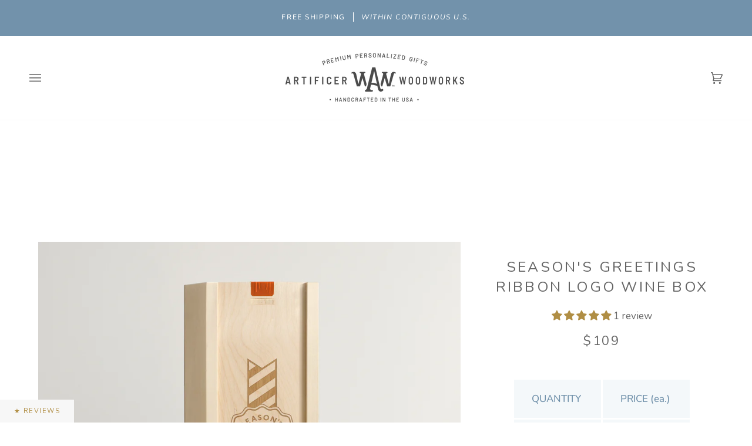

--- FILE ---
content_type: text/html; charset=utf-8
request_url: https://artificerwoodworks.com/collections/corporate-gifts/products/seasons-greetings-ribbon-logo-wine-box
body_size: 51062
content:
<!doctype html>




<html class="no-js" lang="en" ><head>
 <script>/* start spd config */window._spt_delay_keywords=["/gtag/js,gtag(,/checkouts,/tiktok-track.js,/hotjar-,/smile-,/adoric.js,/wpm/,fbq("];window._spt_advdlkws=["/extensions","/wpm/","boomerang","feature","BOOM","BigInt","sendBeacon","preAsssignedValue","tptPageType","/payment-sheet/","asyncLoad","recaptcha","/predictive-search.","brokenFixer","shopify_pay","privacy-banner","preload","perf-kit","klaviyo","new_comment","compiled_assets","upstackified","google","jdgm","judge.me","boost","cloudflare","gtag"];/* end spd config */</script>
<meta charset="utf-8">
  <meta http-equiv="X-UA-Compatible" content="IE=edge,chrome=1">
  <meta name="viewport" content="width=device-width,initial-scale=1,viewport-fit=cover">
  <meta name="theme-color" content="#7292AB"><link rel="canonical" href="https://artificerwoodworks.com/products/seasons-greetings-ribbon-logo-wine-box"><!-- ======================= Pipeline Theme V7.1.3 ========================= -->

  <!-- Preloading ================================================================== -->

  <link rel="preconnect" href="https://cdn.shopify.com" crossorigin>
  <link rel="dns-prefetch" href="https://cdn.shopify.com">
  <link rel="preconnect" href="https://fonts.shopify.com" crossorigin>
  <link rel="dns-prefetch" href="https://fonts.shopifycdn.com">
  <link rel="preconnect" href="https://monorail-edge.shopifysvc.com" crossorigin>

  <link rel="preload" href="//artificerwoodworks.com/cdn/fonts/nunito/nunito_n4.fc49103dc396b42cae9460289072d384b6c6eb63.woff2" as="font" type="font/woff2" crossorigin>
  <link rel="preload" href="//artificerwoodworks.com/cdn/fonts/nunito/nunito_n4.fc49103dc396b42cae9460289072d384b6c6eb63.woff2" as="font" type="font/woff2" crossorigin>
  <link rel="preload" href="//artificerwoodworks.com/cdn/fonts/nunito/nunito_n4.fc49103dc396b42cae9460289072d384b6c6eb63.woff2" as="font" type="font/woff2" crossorigin>

  <link href="//artificerwoodworks.com/cdn/shop/t/227/assets/vendor.js?v=144118437607305429831752676034" as="script" rel="preload">
  <link href="//artificerwoodworks.com/cdn/shop/t/227/assets/theme.dev.js?v=4840646533812574831752676034" as="script" rel="preload">
  <link href="//artificerwoodworks.com/cdn/shop/t/227/assets/theme.css?v=6273740224323763231752676034" as="script" rel="preload">

  <!-- Title and description ================================================ --><link rel="shortcut icon" href="//artificerwoodworks.com/cdn/shop/files/favicon_2_c9471224-405e-454b-961c-7f72d457e688_48x48.png?v=1685882303" type="image/png">
  <title>
    

    Season&#39;s Greetings Ribbon Logo Wine Box

  </title><meta name="description" content="Share the Season&#39;s Greetings with this wonderful way to wrap their favorite gift. This engraved wine box will turn any bottle of wine into a great personalized gift. Add your logo and this will be the corporate holiday gift they will remember. Great holiday gift for customer, clients and employees.">
  <!-- /snippets/social-meta-tags.liquid --><meta property="og:site_name" content="Artificer Wood Works">
<meta property="og:url" content="https://artificerwoodworks.com/products/seasons-greetings-ribbon-logo-wine-box">
<meta property="og:title" content="Season's Greetings Ribbon Logo Wine Box">
<meta property="og:type" content="product">
<meta property="og:description" content="Share the Season&#39;s Greetings with this wonderful way to wrap their favorite gift. This engraved wine box will turn any bottle of wine into a great personalized gift. Add your logo and this will be the corporate holiday gift they will remember. Great holiday gift for customer, clients and employees."><meta property="og:price:amount" content="109">
  <meta property="og:price:currency" content="USD">
      <meta property="og:image" content="http://artificerwoodworks.com/cdn/shop/products/BB-SeasonsGreetingsLogo.jpg?v=1569333308">
      <meta property="og:image:secure_url" content="https://artificerwoodworks.com/cdn/shop/products/BB-SeasonsGreetingsLogo.jpg?v=1569333308">
      <meta property="og:image:height" content="2048">
      <meta property="og:image:width" content="2048">
      <meta property="og:image" content="http://artificerwoodworks.com/cdn/shop/files/1BTL_inside_messages_e7a119d8-92fa-4ea7-92c9-1f09fea57e50.webp?v=1696270486">
      <meta property="og:image:secure_url" content="https://artificerwoodworks.com/cdn/shop/files/1BTL_inside_messages_e7a119d8-92fa-4ea7-92c9-1f09fea57e50.webp?v=1696270486">
      <meta property="og:image:height" content="2086">
      <meta property="og:image:width" content="2086">
      <meta property="og:image" content="http://artificerwoodworks.com/cdn/shop/files/Bottle_Size_MAGNUM_cc903ee3-22c0-4109-ab40-8d64aac7ceed.webp?v=1696270486">
      <meta property="og:image:secure_url" content="https://artificerwoodworks.com/cdn/shop/files/Bottle_Size_MAGNUM_cc903ee3-22c0-4109-ab40-8d64aac7ceed.webp?v=1696270486">
      <meta property="og:image:height" content="2086">
      <meta property="og:image:width" content="2086">
<meta property="twitter:image" content="http://artificerwoodworks.com/cdn/shop/products/BB-SeasonsGreetingsLogo_1200x1200.jpg?v=1569333308">

<meta name="twitter:site" content="@">
<meta name="twitter:card" content="summary_large_image">
<meta name="twitter:title" content="Season's Greetings Ribbon Logo Wine Box">
<meta name="twitter:description" content="Share the Season&#39;s Greetings with this wonderful way to wrap their favorite gift. This engraved wine box will turn any bottle of wine into a great personalized gift. Add your logo and this will be the corporate holiday gift they will remember. Great holiday gift for customer, clients and employees."><!-- CSS ================================================================== -->

  <link href="//artificerwoodworks.com/cdn/shop/t/227/assets/font-settings.css?v=37502466232686651071759342545" rel="stylesheet" type="text/css" media="all" />

  <!-- /snippets/css-variables.liquid -->


<style data-shopify>

:root {
/* ================ Layout Variables ================ */






--LAYOUT-WIDTH: 1250px;
--LAYOUT-GUTTER: 34px;
--LAYOUT-GUTTER-OFFSET: -34px;
--NAV-GUTTER: 15px;
--LAYOUT-OUTER: 50px;

/* ================ Product video ================ */

--COLOR-VIDEO-BG: #f2f2f2;


/* ================ Color Variables ================ */

/* === Backgrounds ===*/
--COLOR-BG: #ffffff;
--COLOR-BG-ACCENT: #F7F7F7;

/* === Text colors ===*/
--COLOR-TEXT-DARK: #453939;
--COLOR-TEXT: #656565;
--COLOR-TEXT-LIGHT: #939393;

/* === Bright color ===*/
--COLOR-PRIMARY: #7292AB;
--COLOR-PRIMARY-HOVER: #3e6d92;
--COLOR-PRIMARY-FADE: rgba(114, 146, 171, 0.05);
--COLOR-PRIMARY-FADE-HOVER: rgba(114, 146, 171, 0.1);--COLOR-PRIMARY-OPPOSITE: #ffffff;

/* === Secondary/link Color ===*/
--COLOR-SECONDARY: #7292AB;
--COLOR-SECONDARY-HOVER: #3e6d92;
--COLOR-SECONDARY-FADE: rgba(114, 146, 171, 0.05);
--COLOR-SECONDARY-FADE-HOVER: rgba(114, 146, 171, 0.1);--COLOR-SECONDARY-OPPOSITE: #000000;

/* === Shades of grey ===*/
--COLOR-A5:  rgba(101, 101, 101, 0.05);
--COLOR-A10: rgba(101, 101, 101, 0.1);
--COLOR-A20: rgba(101, 101, 101, 0.2);
--COLOR-A35: rgba(101, 101, 101, 0.35);
--COLOR-A50: rgba(101, 101, 101, 0.5);
--COLOR-A80: rgba(101, 101, 101, 0.8);
--COLOR-A90: rgba(101, 101, 101, 0.9);
--COLOR-A95: rgba(101, 101, 101, 0.95);


/* ================ Inverted Color Variables ================ */

--INVERSE-BG: #656565;
--INVERSE-BG-ACCENT: #7292ab;

/* === Text colors ===*/
--INVERSE-TEXT-DARK: #ffffff;
--INVERSE-TEXT: #ffffff;
--INVERSE-TEXT-LIGHT: #d1d1d1;

/* === Bright color ===*/
--INVERSE-PRIMARY: #7292ab;
--INVERSE-PRIMARY-HOVER: #3e6d92;
--INVERSE-PRIMARY-FADE: rgba(114, 146, 171, 0.05);
--INVERSE-PRIMARY-FADE-HOVER: rgba(114, 146, 171, 0.1);--INVERSE-PRIMARY-OPPOSITE: #000000;


/* === Second Color ===*/
--INVERSE-SECONDARY: #d7e9f2;
--INVERSE-SECONDARY-HOVER: #93cce9;
--INVERSE-SECONDARY-FADE: rgba(215, 233, 242, 0.05);
--INVERSE-SECONDARY-FADE-HOVER: rgba(215, 233, 242, 0.1);--INVERSE-SECONDARY-OPPOSITE: #000000;


/* === Shades of grey ===*/
--INVERSE-A5:  rgba(255, 255, 255, 0.05);
--INVERSE-A10: rgba(255, 255, 255, 0.1);
--INVERSE-A20: rgba(255, 255, 255, 0.2);
--INVERSE-A35: rgba(255, 255, 255, 0.3);
--INVERSE-A80: rgba(255, 255, 255, 0.8);
--INVERSE-A90: rgba(255, 255, 255, 0.9);
--INVERSE-A95: rgba(255, 255, 255, 0.95);


/* ================ Bright Color Variables ================ */

--BRIGHT-BG: #d7e9f2;
--BRIGHT-BG-ACCENT: #ebf5fa;

/* === Text colors ===*/
--BRIGHT-TEXT-DARK: #ffffff;
--BRIGHT-TEXT: #ffffff;
--BRIGHT-TEXT-LIGHT: #f3f8fb;

/* === Bright color ===*/
--BRIGHT-PRIMARY: #7292ab;
--BRIGHT-PRIMARY-HOVER: #3e6d92;
--BRIGHT-PRIMARY-FADE: rgba(114, 146, 171, 0.05);
--BRIGHT-PRIMARY-FADE-HOVER: rgba(114, 146, 171, 0.1);--BRIGHT-PRIMARY-OPPOSITE: #000000;


/* === Second Color ===*/
--BRIGHT-SECONDARY: #7292ab;
--BRIGHT-SECONDARY-HOVER: #3e6d92;
--BRIGHT-SECONDARY-FADE: rgba(114, 146, 171, 0.05);
--BRIGHT-SECONDARY-FADE-HOVER: rgba(114, 146, 171, 0.1);--BRIGHT-SECONDARY-OPPOSITE: #000000;


/* === Shades of grey ===*/
--BRIGHT-A5:  rgba(255, 255, 255, 0.05);
--BRIGHT-A10: rgba(255, 255, 255, 0.1);
--BRIGHT-A20: rgba(255, 255, 255, 0.2);
--BRIGHT-A35: rgba(255, 255, 255, 0.3);
--BRIGHT-A80: rgba(255, 255, 255, 0.8);
--BRIGHT-A90: rgba(255, 255, 255, 0.9);
--BRIGHT-A95: rgba(255, 255, 255, 0.95);


/* === Account Bar ===*/
--COLOR-ANNOUNCEMENT-BG: #7292AB;
--COLOR-ANNOUNCEMENT-TEXT: #ffffff;

/* === Nav and dropdown link background ===*/
--COLOR-NAV: #ffffff;
--COLOR-NAV-TEXT: #656565;
--COLOR-NAV-TEXT-DARK: #453939;
--COLOR-NAV-TEXT-LIGHT: #939393;
--COLOR-NAV-BORDER: #F7F7F7;
--COLOR-NAV-A10: rgba(101, 101, 101, 0.1);
--COLOR-NAV-A50: rgba(101, 101, 101, 0.5);
--COLOR-HIGHLIGHT-LINK: #d2815f;

/* === Site Footer ===*/
--COLOR-FOOTER-BG: #f2f2f2;
--COLOR-FOOTER-TEXT: #9f9f9f;
--COLOR-FOOTER-A5: rgba(159, 159, 159, 0.05);
--COLOR-FOOTER-A15: rgba(159, 159, 159, 0.15);
--COLOR-FOOTER-A90: rgba(159, 159, 159, 0.9);

/* === Sub-Footer ===*/
--COLOR-SUB-FOOTER-BG: #656565;
--COLOR-SUB-FOOTER-TEXT: #F7F7F7;
--COLOR-SUB-FOOTER-A5: rgba(247, 247, 247, 0.05);
--COLOR-SUB-FOOTER-A15: rgba(247, 247, 247, 0.15);
--COLOR-SUB-FOOTER-A90: rgba(247, 247, 247, 0.9);

/* === Products ===*/
--PRODUCT-GRID-ASPECT-RATIO: 100%;

/* === Product badges ===*/
--COLOR-BADGE: #ffffff;
--COLOR-BADGE-TEXT: #656565;
--COLOR-BADGE-TEXT-DARK: #453939;
--COLOR-BADGE-TEXT-HOVER: #8b8b8b;
--COLOR-BADGE-HAIRLINE: #f7f7f7;

/* === Product item slider ===*/--COLOR-PRODUCT-SLIDER: #ffffff;--COLOR-PRODUCT-SLIDER-OPPOSITE: rgba(13, 13, 13, 0.06);/* === disabled form colors ===*/
--COLOR-DISABLED-BG: #f0f0f0;
--COLOR-DISABLED-TEXT: #c9c9c9;

--INVERSE-DISABLED-BG: #747474;
--INVERSE-DISABLED-TEXT: #9b9b9b;


/* === Tailwind RGBA Palette ===*/
--RGB-CANVAS: 255 255 255;
--RGB-CONTENT: 101 101 101;
--RGB-PRIMARY: 114 146 171;
--RGB-SECONDARY: 114 146 171;

--RGB-DARK-CANVAS: 101 101 101;
--RGB-DARK-CONTENT: 255 255 255;
--RGB-DARK-PRIMARY: 114 146 171;
--RGB-DARK-SECONDARY: 215 233 242;

--RGB-BRIGHT-CANVAS: 215 233 242;
--RGB-BRIGHT-CONTENT: 255 255 255;
--RGB-BRIGHT-PRIMARY: 114 146 171;
--RGB-BRIGHT-SECONDARY: 114 146 171;

--RGB-PRIMARY-CONTRAST: 255 255 255;
--RGB-SECONDARY-CONTRAST: 0 0 0;

--RGB-DARK-PRIMARY-CONTRAST: 0 0 0;
--RGB-DARK-SECONDARY-CONTRAST: 0 0 0;

--RGB-BRIGHT-PRIMARY-CONTRAST: 0 0 0;
--RGB-BRIGHT-SECONDARY-CONTRAST: 0 0 0;


/* === Button Radius === */
--BUTTON-RADIUS: 2px;


/* ================ Typography ================ */

--FONT-STACK-BODY: Nunito, sans-serif;
--FONT-STYLE-BODY: normal;
--FONT-WEIGHT-BODY: 400;
--FONT-WEIGHT-BODY-BOLD: 500;
--FONT-ADJUST-BODY: 1.0;

  --FONT-BODY-TRANSFORM: none;
  --FONT-BODY-LETTER-SPACING: normal;


--FONT-STACK-HEADING: Nunito, sans-serif;
--FONT-STYLE-HEADING: normal;
--FONT-WEIGHT-HEADING: 400;
--FONT-WEIGHT-HEADING-BOLD: 500;
--FONT-ADJUST-HEADING: 0.8;

  --FONT-HEADING-TRANSFORM: uppercase;
  --FONT-HEADING-LETTER-SPACING: 0.13em;

--FONT-STACK-ACCENT: Nunito, sans-serif;
--FONT-STYLE-ACCENT: normal;
--FONT-WEIGHT-ACCENT: 400;
--FONT-WEIGHT-ACCENT-BOLD: 500;
--FONT-ADJUST-ACCENT: 1.05;

  --FONT-ACCENT-TRANSFORM: uppercase;
  --FONT-ACCENT-LETTER-SPACING: 0.13em;

--TYPE-STACK-NAV: Nunito, sans-serif;
--TYPE-STYLE-NAV: normal;
--TYPE-ADJUST-NAV: 0.8;
--TYPE-WEIGHT-NAV: 400;

  --FONT-NAV-TRANSFORM: uppercase;
  --FONT-NAV-LETTER-SPACING: 0.13em;

--TYPE-STACK-BUTTON: Nunito, sans-serif;
--TYPE-STYLE-BUTTON: normal;
--TYPE-ADJUST-BUTTON: 0.8;
--TYPE-WEIGHT-BUTTON: 400;

  --FONT-BUTTON-TRANSFORM: uppercase;
  --FONT-BUTTON-LETTER-SPACING: 0.13em;

--TYPE-STACK-KICKER: Nunito, sans-serif;
--TYPE-STYLE-KICKER: normal;
--TYPE-ADJUST-KICKER: 0.8;
--TYPE-WEIGHT-KICKER: 400;

  --FONT-KICKER-TRANSFORM: uppercase;
  --FONT-KICKER-LETTER-SPACING: 0.13em;


--ICO-SELECT: url('//artificerwoodworks.com/cdn/shop/t/227/assets/ico-select.svg?v=111264635508874814051752676034');

/* ================ Photo correction ================ */
--PHOTO-CORRECTION: 100%;



}


/* ================ Typography ================ */
/* ================ type-scale.com ============ */

/* 1.16 base 11.5 */
:root {
  --font-1: 10px;
  --font-2: 11px;
  --font-3: 13px;
  --font-4: 15px;
  --font-5: 17px;
  --font-6: 20px;
  --font-7: 24px;
  --font-8: 27px;
  --font-9: 32px;
  --font-10:37px;
  --font-11:43px;
  --font-12:49px;
  --font-13:57px;
  --font-14:67px;
  --font-15:77px;
}

/* 1.175 base 11.5 */
@media only screen and (min-width: 480px) and (max-width: 1099px) {
  :root {
  --font-1: 10px;
  --font-2: 11.5px;
  --font-3: 13.5px;
  --font-4: 16px;
  --font-5: 19px;
  --font-6: 22px;
  --font-7: 26px;
  --font-8: 30px;
  --font-9: 36px;
  --font-10:42px;
  --font-11:49px;
  --font-12:58px;
  --font-13:68px;
  --font-14:80px;
  --font-15:94px;
  }
}

 /* 1.22 base 11.5 */
 @media only screen and (min-width: 1100px) {
  :root {
  --font-1: 10px;
  --font-2: 11.5px;
  --font-3: 14px;
  --font-4: 17px;
  --font-5: 21px;
  --font-6: 25px;
  --font-7: 31px;
  --font-8: 38px;
  --font-9: 46px;
  --font-10:56px;
  --font-11:68px;
  --font-12:83px;
  --font-13:102px;
  --font-14:124px;
  --font-15:151px;
  }
}


</style>


  <link href="//artificerwoodworks.com/cdn/shop/t/227/assets/theme.css?v=6273740224323763231752676034" rel="stylesheet" type="text/css" media="all" />

  <script>
    document.documentElement.className = document.documentElement.className.replace('no-js', 'js');

    
      document.documentElement.classList.add('aos-initialized');let root = '/';
    if (root[root.length - 1] !== '/') {
      root = `${root}/`;
    }
    var theme = {
      routes: {
        root_url: root,
        cart: '/cart',
        cart_add_url: '/cart/add',
        product_recommendations_url: '/recommendations/products',
        account_addresses_url: '/account/addresses',
        predictive_search_url: '/search/suggest'
      },
      state: {
        cartOpen: null,
      },
      sizes: {
        small: 480,
        medium: 768,
        large: 1100,
        widescreen: 1400
      },
      assets: {
        photoswipe: '//artificerwoodworks.com/cdn/shop/t/227/assets/photoswipe.js?v=162613001030112971491752676034',
        smoothscroll: '//artificerwoodworks.com/cdn/shop/t/227/assets/smoothscroll.js?v=37906625415260927261752676034',
        swatches: '//artificerwoodworks.com/cdn/shop/t/227/assets/swatches.json?v=154940297821828866241752676034',
        noImage: '//artificerwoodworks.com/cdn/shopifycloud/storefront/assets/no-image-2048-a2addb12.gif',
        base: '//artificerwoodworks.com/cdn/shop/t/227/assets/'
      },
      strings: {
        swatchesKey: "Color, Colour",
        addToCart: "Add to Cart",
        estimateShipping: "Estimate shipping",
        noShippingAvailable: "We do not ship to this destination.",
        free: "Free",
        from: "From",
        preOrder: "Pre-order",
        soldOut: "Sold Out",
        sale: "Sale",
        subscription: "Subscription",
        unavailable: "Unavailable",
        unitPrice: "Unit price",
        unitPriceSeparator: "per",
        stockout: "All available stock is in cart",
        products: "Products",
        pages: "Pages",
        collections: "Collections",
        resultsFor: "Results for",
        noResultsFor: "No results for",
        articles: "Articles",
        successMessage: "Link copied to clipboard",
      },
      settings: {
        badge_sale_type: "dollar",
        animate_hover: true,
        animate_scroll: true,
        show_locale_desktop: null,
        show_locale_mobile: null,
        show_currency_desktop: null,
        show_currency_mobile: null,
        currency_select_type: "country",
        currency_code_enable: false,
        cycle_images_hover_delay: 1.5
      },
      info: {
        name: 'pipeline'
      },
      version: '7.1.3',
      moneyFormat: "${{amount_no_decimals}}",
      shopCurrency: "USD",
      currencyCode: "USD"
    }
    let windowInnerHeight = window.innerHeight;
    document.documentElement.style.setProperty('--full-screen', `${windowInnerHeight}px`);
    document.documentElement.style.setProperty('--three-quarters', `${windowInnerHeight * 0.75}px`);
    document.documentElement.style.setProperty('--two-thirds', `${windowInnerHeight * 0.66}px`);
    document.documentElement.style.setProperty('--one-half', `${windowInnerHeight * 0.5}px`);
    document.documentElement.style.setProperty('--one-third', `${windowInnerHeight * 0.33}px`);
    document.documentElement.style.setProperty('--one-fifth', `${windowInnerHeight * 0.2}px`);

    window.isRTL = document.documentElement.getAttribute('dir') === 'rtl';
  </script><!-- Theme Javascript ============================================================== -->
  <script src="//artificerwoodworks.com/cdn/shop/t/227/assets/vendor.js?v=144118437607305429831752676034" defer="defer"></script>
  <script src="//artificerwoodworks.com/cdn/shop/t/227/assets/theme.dev.js?v=4840646533812574831752676034" defer="defer"></script>

  <script>
    (function () {
      function onPageShowEvents() {
        if ('requestIdleCallback' in window) {
          requestIdleCallback(initCartEvent, { timeout: 500 })
        } else {
          initCartEvent()
        }
        function initCartEvent(){
          window.fetch(window.theme.routes.cart + '.js')
          .then((response) => {
            if(!response.ok){
              throw {status: response.statusText};
            }
            return response.json();
          })
          .then((response) => {
            document.dispatchEvent(new CustomEvent('theme:cart:change', {
              detail: {
                cart: response,
              },
              bubbles: true,
            }));
            return response;
          })
          .catch((e) => {
            console.error(e);
          });
        }
      };
      window.onpageshow = onPageShowEvents;
    })();
  </script>

  <script type="text/javascript">
    if (window.MSInputMethodContext && document.documentMode) {
      var scripts = document.getElementsByTagName('script')[0];
      var polyfill = document.createElement("script");
      polyfill.defer = true;
      polyfill.src = "//artificerwoodworks.com/cdn/shop/t/227/assets/ie11.js?v=144489047535103983231752676034";

      scripts.parentNode.insertBefore(polyfill, scripts);
    }
  </script>

  <!-- Shopify app scripts =========================================================== -->
  <script>window.performance && window.performance.mark && window.performance.mark('shopify.content_for_header.start');</script><meta name="google-site-verification" content="1FMZoSd5tCtMwK9P54mqPvkXg7bF-UavRYPbvhsGyLc">
<meta name="google-site-verification" content="B0K1qaAvksm8Biu2VLp96CmrcMM0eoUKwUO2bWVw5oQ">
<meta name="facebook-domain-verification" content="s84lbqd4sjn7r3emtfljjipzczq22r">
<meta id="shopify-digital-wallet" name="shopify-digital-wallet" content="/14819670/digital_wallets/dialog">
<meta name="shopify-checkout-api-token" content="3c5505a078884150772661bfb3bfa75e">
<meta id="in-context-paypal-metadata" data-shop-id="14819670" data-venmo-supported="false" data-environment="production" data-locale="en_US" data-paypal-v4="true" data-currency="USD">
<link rel="alternate" type="application/json+oembed" href="https://artificerwoodworks.com/products/seasons-greetings-ribbon-logo-wine-box.oembed">
<script async="async" src="/checkouts/internal/preloads.js?locale=en-US"></script>
<link rel="preconnect" href="https://shop.app" crossorigin="anonymous">
<script async="async" src="https://shop.app/checkouts/internal/preloads.js?locale=en-US&shop_id=14819670" crossorigin="anonymous"></script>
<script id="apple-pay-shop-capabilities" type="application/json">{"shopId":14819670,"countryCode":"US","currencyCode":"USD","merchantCapabilities":["supports3DS"],"merchantId":"gid:\/\/shopify\/Shop\/14819670","merchantName":"Artificer Wood Works","requiredBillingContactFields":["postalAddress","email","phone"],"requiredShippingContactFields":["postalAddress","email","phone"],"shippingType":"shipping","supportedNetworks":["visa","masterCard","amex","discover","elo","jcb"],"total":{"type":"pending","label":"Artificer Wood Works","amount":"1.00"},"shopifyPaymentsEnabled":true,"supportsSubscriptions":true}</script>
<script id="shopify-features" type="application/json">{"accessToken":"3c5505a078884150772661bfb3bfa75e","betas":["rich-media-storefront-analytics"],"domain":"artificerwoodworks.com","predictiveSearch":true,"shopId":14819670,"locale":"en"}</script>
<script>var Shopify = Shopify || {};
Shopify.shop = "artificer-wood-works.myshopify.com";
Shopify.locale = "en";
Shopify.currency = {"active":"USD","rate":"1.0"};
Shopify.country = "US";
Shopify.theme = {"name":"FREE shipping NEW V3 - July 15 2025","id":149153022184,"schema_name":"Pipeline","schema_version":"7.1.3","theme_store_id":739,"role":"main"};
Shopify.theme.handle = "null";
Shopify.theme.style = {"id":null,"handle":null};
Shopify.cdnHost = "artificerwoodworks.com/cdn";
Shopify.routes = Shopify.routes || {};
Shopify.routes.root = "/";</script>
<script type="module">!function(o){(o.Shopify=o.Shopify||{}).modules=!0}(window);</script>
<script>!function(o){function n(){var o=[];function n(){o.push(Array.prototype.slice.apply(arguments))}return n.q=o,n}var t=o.Shopify=o.Shopify||{};t.loadFeatures=n(),t.autoloadFeatures=n()}(window);</script>
<script>
  window.ShopifyPay = window.ShopifyPay || {};
  window.ShopifyPay.apiHost = "shop.app\/pay";
  window.ShopifyPay.redirectState = null;
</script>
<script id="shop-js-analytics" type="application/json">{"pageType":"product"}</script>
<script defer="defer" async type="module" src="//artificerwoodworks.com/cdn/shopifycloud/shop-js/modules/v2/client.init-shop-cart-sync_D0dqhulL.en.esm.js"></script>
<script defer="defer" async type="module" src="//artificerwoodworks.com/cdn/shopifycloud/shop-js/modules/v2/chunk.common_CpVO7qML.esm.js"></script>
<script type="module">
  await import("//artificerwoodworks.com/cdn/shopifycloud/shop-js/modules/v2/client.init-shop-cart-sync_D0dqhulL.en.esm.js");
await import("//artificerwoodworks.com/cdn/shopifycloud/shop-js/modules/v2/chunk.common_CpVO7qML.esm.js");

  window.Shopify.SignInWithShop?.initShopCartSync?.({"fedCMEnabled":true,"windoidEnabled":true});

</script>
<script defer="defer" async type="module" src="//artificerwoodworks.com/cdn/shopifycloud/shop-js/modules/v2/client.payment-terms_BmrqWn8r.en.esm.js"></script>
<script defer="defer" async type="module" src="//artificerwoodworks.com/cdn/shopifycloud/shop-js/modules/v2/chunk.common_CpVO7qML.esm.js"></script>
<script defer="defer" async type="module" src="//artificerwoodworks.com/cdn/shopifycloud/shop-js/modules/v2/chunk.modal_DKF6x0Jh.esm.js"></script>
<script type="module">
  await import("//artificerwoodworks.com/cdn/shopifycloud/shop-js/modules/v2/client.payment-terms_BmrqWn8r.en.esm.js");
await import("//artificerwoodworks.com/cdn/shopifycloud/shop-js/modules/v2/chunk.common_CpVO7qML.esm.js");
await import("//artificerwoodworks.com/cdn/shopifycloud/shop-js/modules/v2/chunk.modal_DKF6x0Jh.esm.js");

  
</script>
<script>
  window.Shopify = window.Shopify || {};
  if (!window.Shopify.featureAssets) window.Shopify.featureAssets = {};
  window.Shopify.featureAssets['shop-js'] = {"shop-cart-sync":["modules/v2/client.shop-cart-sync_D9bwt38V.en.esm.js","modules/v2/chunk.common_CpVO7qML.esm.js"],"init-fed-cm":["modules/v2/client.init-fed-cm_BJ8NPuHe.en.esm.js","modules/v2/chunk.common_CpVO7qML.esm.js"],"init-shop-email-lookup-coordinator":["modules/v2/client.init-shop-email-lookup-coordinator_pVrP2-kG.en.esm.js","modules/v2/chunk.common_CpVO7qML.esm.js"],"shop-cash-offers":["modules/v2/client.shop-cash-offers_CNh7FWN-.en.esm.js","modules/v2/chunk.common_CpVO7qML.esm.js","modules/v2/chunk.modal_DKF6x0Jh.esm.js"],"init-shop-cart-sync":["modules/v2/client.init-shop-cart-sync_D0dqhulL.en.esm.js","modules/v2/chunk.common_CpVO7qML.esm.js"],"init-windoid":["modules/v2/client.init-windoid_DaoAelzT.en.esm.js","modules/v2/chunk.common_CpVO7qML.esm.js"],"shop-toast-manager":["modules/v2/client.shop-toast-manager_1DND8Tac.en.esm.js","modules/v2/chunk.common_CpVO7qML.esm.js"],"pay-button":["modules/v2/client.pay-button_CFeQi1r6.en.esm.js","modules/v2/chunk.common_CpVO7qML.esm.js"],"shop-button":["modules/v2/client.shop-button_Ca94MDdQ.en.esm.js","modules/v2/chunk.common_CpVO7qML.esm.js"],"shop-login-button":["modules/v2/client.shop-login-button_DPYNfp1Z.en.esm.js","modules/v2/chunk.common_CpVO7qML.esm.js","modules/v2/chunk.modal_DKF6x0Jh.esm.js"],"avatar":["modules/v2/client.avatar_BTnouDA3.en.esm.js"],"shop-follow-button":["modules/v2/client.shop-follow-button_BMKh4nJE.en.esm.js","modules/v2/chunk.common_CpVO7qML.esm.js","modules/v2/chunk.modal_DKF6x0Jh.esm.js"],"init-customer-accounts-sign-up":["modules/v2/client.init-customer-accounts-sign-up_CJXi5kRN.en.esm.js","modules/v2/client.shop-login-button_DPYNfp1Z.en.esm.js","modules/v2/chunk.common_CpVO7qML.esm.js","modules/v2/chunk.modal_DKF6x0Jh.esm.js"],"init-shop-for-new-customer-accounts":["modules/v2/client.init-shop-for-new-customer-accounts_BoBxkgWu.en.esm.js","modules/v2/client.shop-login-button_DPYNfp1Z.en.esm.js","modules/v2/chunk.common_CpVO7qML.esm.js","modules/v2/chunk.modal_DKF6x0Jh.esm.js"],"init-customer-accounts":["modules/v2/client.init-customer-accounts_DCuDTzpR.en.esm.js","modules/v2/client.shop-login-button_DPYNfp1Z.en.esm.js","modules/v2/chunk.common_CpVO7qML.esm.js","modules/v2/chunk.modal_DKF6x0Jh.esm.js"],"checkout-modal":["modules/v2/client.checkout-modal_U_3e4VxF.en.esm.js","modules/v2/chunk.common_CpVO7qML.esm.js","modules/v2/chunk.modal_DKF6x0Jh.esm.js"],"lead-capture":["modules/v2/client.lead-capture_DEgn0Z8u.en.esm.js","modules/v2/chunk.common_CpVO7qML.esm.js","modules/v2/chunk.modal_DKF6x0Jh.esm.js"],"shop-login":["modules/v2/client.shop-login_CoM5QKZ_.en.esm.js","modules/v2/chunk.common_CpVO7qML.esm.js","modules/v2/chunk.modal_DKF6x0Jh.esm.js"],"payment-terms":["modules/v2/client.payment-terms_BmrqWn8r.en.esm.js","modules/v2/chunk.common_CpVO7qML.esm.js","modules/v2/chunk.modal_DKF6x0Jh.esm.js"]};
</script>
<script>(function() {
  var isLoaded = false;
  function asyncLoad() {
    if (isLoaded) return;
    isLoaded = true;
    var urls = ["https:\/\/productoptions.w3apps.co\/js\/options.js?shop=artificer-wood-works.myshopify.com","\/\/cdn.shopify.com\/proxy\/19662b4f9893a11493d472b631c5cb908115d510d02996d707ee4bb4ed610924\/bingshoppingtool-t2app-prod.trafficmanager.net\/uet\/tracking_script?shop=artificer-wood-works.myshopify.com\u0026sp-cache-control=cHVibGljLCBtYXgtYWdlPTkwMA","https:\/\/cdn.shopify.com\/s\/files\/1\/0597\/3783\/3627\/files\/tptinstall.min.js?v=1718591634\u0026t=tapita-seo-script-tags\u0026shop=artificer-wood-works.myshopify.com"];
    for (var i = 0; i < urls.length; i++) {
      var s = document.createElement('script');
      s.type = 'text/javascript';
      s.async = true;
      s.src = urls[i];
      var x = document.getElementsByTagName('script')[0];
      x.parentNode.insertBefore(s, x);
    }
  };
  if(window.attachEvent) {
    window.attachEvent('onload', asyncLoad);
  } else {
    window.addEventListener('load', asyncLoad, false);
  }
})();</script>
<script id="__st">var __st={"a":14819670,"offset":-21600,"reqid":"02df5d68-1549-4bd5-8ebc-ea4afb7ceb64-1763968351","pageurl":"artificerwoodworks.com\/collections\/corporate-gifts\/products\/seasons-greetings-ribbon-logo-wine-box","u":"721c2183429d","p":"product","rtyp":"product","rid":4160191430733};</script>
<script>window.ShopifyPaypalV4VisibilityTracking = true;</script>
<script id="captcha-bootstrap">!function(){'use strict';const t='contact',e='account',n='new_comment',o=[[t,t],['blogs',n],['comments',n],[t,'customer']],c=[[e,'customer_login'],[e,'guest_login'],[e,'recover_customer_password'],[e,'create_customer']],r=t=>t.map((([t,e])=>`form[action*='/${t}']:not([data-nocaptcha='true']) input[name='form_type'][value='${e}']`)).join(','),a=t=>()=>t?[...document.querySelectorAll(t)].map((t=>t.form)):[];function s(){const t=[...o],e=r(t);return a(e)}const i='password',u='form_key',d=['recaptcha-v3-token','g-recaptcha-response','h-captcha-response',i],f=()=>{try{return window.sessionStorage}catch{return}},m='__shopify_v',_=t=>t.elements[u];function p(t,e,n=!1){try{const o=window.sessionStorage,c=JSON.parse(o.getItem(e)),{data:r}=function(t){const{data:e,action:n}=t;return t[m]||n?{data:e,action:n}:{data:t,action:n}}(c);for(const[e,n]of Object.entries(r))t.elements[e]&&(t.elements[e].value=n);n&&o.removeItem(e)}catch(o){console.error('form repopulation failed',{error:o})}}const l='form_type',E='cptcha';function T(t){t.dataset[E]=!0}const w=window,h=w.document,L='Shopify',v='ce_forms',y='captcha';let A=!1;((t,e)=>{const n=(g='f06e6c50-85a8-45c8-87d0-21a2b65856fe',I='https://cdn.shopify.com/shopifycloud/storefront-forms-hcaptcha/ce_storefront_forms_captcha_hcaptcha.v1.5.2.iife.js',D={infoText:'Protected by hCaptcha',privacyText:'Privacy',termsText:'Terms'},(t,e,n)=>{const o=w[L][v],c=o.bindForm;if(c)return c(t,g,e,D).then(n);var r;o.q.push([[t,g,e,D],n]),r=I,A||(h.body.append(Object.assign(h.createElement('script'),{id:'captcha-provider',async:!0,src:r})),A=!0)});var g,I,D;w[L]=w[L]||{},w[L][v]=w[L][v]||{},w[L][v].q=[],w[L][y]=w[L][y]||{},w[L][y].protect=function(t,e){n(t,void 0,e),T(t)},Object.freeze(w[L][y]),function(t,e,n,w,h,L){const[v,y,A,g]=function(t,e,n){const i=e?o:[],u=t?c:[],d=[...i,...u],f=r(d),m=r(i),_=r(d.filter((([t,e])=>n.includes(e))));return[a(f),a(m),a(_),s()]}(w,h,L),I=t=>{const e=t.target;return e instanceof HTMLFormElement?e:e&&e.form},D=t=>v().includes(t);t.addEventListener('submit',(t=>{const e=I(t);if(!e)return;const n=D(e)&&!e.dataset.hcaptchaBound&&!e.dataset.recaptchaBound,o=_(e),c=g().includes(e)&&(!o||!o.value);(n||c)&&t.preventDefault(),c&&!n&&(function(t){try{if(!f())return;!function(t){const e=f();if(!e)return;const n=_(t);if(!n)return;const o=n.value;o&&e.removeItem(o)}(t);const e=Array.from(Array(32),(()=>Math.random().toString(36)[2])).join('');!function(t,e){_(t)||t.append(Object.assign(document.createElement('input'),{type:'hidden',name:u})),t.elements[u].value=e}(t,e),function(t,e){const n=f();if(!n)return;const o=[...t.querySelectorAll(`input[type='${i}']`)].map((({name:t})=>t)),c=[...d,...o],r={};for(const[a,s]of new FormData(t).entries())c.includes(a)||(r[a]=s);n.setItem(e,JSON.stringify({[m]:1,action:t.action,data:r}))}(t,e)}catch(e){console.error('failed to persist form',e)}}(e),e.submit())}));const S=(t,e)=>{t&&!t.dataset[E]&&(n(t,e.some((e=>e===t))),T(t))};for(const o of['focusin','change'])t.addEventListener(o,(t=>{const e=I(t);D(e)&&S(e,y())}));const B=e.get('form_key'),M=e.get(l),P=B&&M;t.addEventListener('DOMContentLoaded',(()=>{const t=y();if(P)for(const e of t)e.elements[l].value===M&&p(e,B);[...new Set([...A(),...v().filter((t=>'true'===t.dataset.shopifyCaptcha))])].forEach((e=>S(e,t)))}))}(h,new URLSearchParams(w.location.search),n,t,e,['guest_login'])})(!0,!0)}();</script>
<script integrity="sha256-52AcMU7V7pcBOXWImdc/TAGTFKeNjmkeM1Pvks/DTgc=" data-source-attribution="shopify.loadfeatures" defer="defer" src="//artificerwoodworks.com/cdn/shopifycloud/storefront/assets/storefront/load_feature-81c60534.js" crossorigin="anonymous"></script>
<script crossorigin="anonymous" defer="defer" src="//artificerwoodworks.com/cdn/shopifycloud/storefront/assets/shopify_pay/storefront-65b4c6d7.js?v=20250812"></script>
<script data-source-attribution="shopify.dynamic_checkout.dynamic.init">var Shopify=Shopify||{};Shopify.PaymentButton=Shopify.PaymentButton||{isStorefrontPortableWallets:!0,init:function(){window.Shopify.PaymentButton.init=function(){};var t=document.createElement("script");t.src="https://artificerwoodworks.com/cdn/shopifycloud/portable-wallets/latest/portable-wallets.en.js",t.type="module",document.head.appendChild(t)}};
</script>
<script data-source-attribution="shopify.dynamic_checkout.buyer_consent">
  function portableWalletsHideBuyerConsent(e){var t=document.getElementById("shopify-buyer-consent"),n=document.getElementById("shopify-subscription-policy-button");t&&n&&(t.classList.add("hidden"),t.setAttribute("aria-hidden","true"),n.removeEventListener("click",e))}function portableWalletsShowBuyerConsent(e){var t=document.getElementById("shopify-buyer-consent"),n=document.getElementById("shopify-subscription-policy-button");t&&n&&(t.classList.remove("hidden"),t.removeAttribute("aria-hidden"),n.addEventListener("click",e))}window.Shopify?.PaymentButton&&(window.Shopify.PaymentButton.hideBuyerConsent=portableWalletsHideBuyerConsent,window.Shopify.PaymentButton.showBuyerConsent=portableWalletsShowBuyerConsent);
</script>
<script data-source-attribution="shopify.dynamic_checkout.cart.bootstrap">document.addEventListener("DOMContentLoaded",(function(){function t(){return document.querySelector("shopify-accelerated-checkout-cart, shopify-accelerated-checkout")}if(t())Shopify.PaymentButton.init();else{new MutationObserver((function(e,n){t()&&(Shopify.PaymentButton.init(),n.disconnect())})).observe(document.body,{childList:!0,subtree:!0})}}));
</script>
<script id='scb4127' type='text/javascript' async='' src='https://artificerwoodworks.com/cdn/shopifycloud/privacy-banner/storefront-banner.js'></script><link id="shopify-accelerated-checkout-styles" rel="stylesheet" media="screen" href="https://artificerwoodworks.com/cdn/shopifycloud/portable-wallets/latest/accelerated-checkout-backwards-compat.css" crossorigin="anonymous">
<style id="shopify-accelerated-checkout-cart">
        #shopify-buyer-consent {
  margin-top: 1em;
  display: inline-block;
  width: 100%;
}

#shopify-buyer-consent.hidden {
  display: none;
}

#shopify-subscription-policy-button {
  background: none;
  border: none;
  padding: 0;
  text-decoration: underline;
  font-size: inherit;
  cursor: pointer;
}

#shopify-subscription-policy-button::before {
  box-shadow: none;
}

      </style>

<script>window.performance && window.performance.mark && window.performance.mark('shopify.content_for_header.end');</script>

<script src="https://ajax.googleapis.com/ajax/libs/jquery/1.9.1/jquery.min.js"></script>
<script src="https://productoptions.w3apps.co/js/options.js" type="text/javascript"></script>
<script type="text/javascript">
    setTimeout(function() {  
      
        w3productOptionsJS($); 
    }, 0);
</script>


  

  <style rel='text/css'>.options-hidden{display:none!important} .product-options-checkbox, .product-options-radiobutton{min-height:auto !important}</style>
  <script type='text/javascript' src="//artificerwoodworks.com/cdn/shopifycloud/storefront/assets/themes_support/api.jquery-7ab1a3a4.js" defer='defer'></script>

























<link href="//artificerwoodworks.com/cdn/shop/t/227/assets/w3-customizer-styles.css?v=157380086666928862211752676034" rel="stylesheet" type="text/css" media="all" />




<script src="//artificerwoodworks.com/cdn/shop/t/227/assets/w3-customizer-scripts.js?v=158572317654005488221752676034" type="text/javascript"></script>


<!-- BEGIN app block: shopify://apps/upstackified-universal-pixel/blocks/adtScript/2ef9f833-e251-4eed-af16-8dca98b27a2f --><script></script>
<script></script>
<script></script>


  <meta property="adtr:tags" content="_badge_Bulk_Pricing, Corporate Gifts, Holiday, ">
  <meta property="adtr:product" content="4160191430733">
  <meta property="adtr:product_type" content="">
  <meta
    property="adtr:collections"
    content="397783269608, 409523454184, 414108582120, 413542383848, 149816377421, 442582028, 441078412, 416371179752, "
  >
  <meta
    property="adtr:collection_titles"
    content="Corporate Gifts, CUSTOM HOLIDAY WINE BOXES, discount eligible collection, Gifts, Holiday Wine Boxes, Personalized Gifts, Personalized Wine Boxes, Wine Boxes, "
  >




<meta property="adtr:loading" content="">



    
    
      <script async src="https://prod2-cdn.upstackified.com/scripts/px/adtr-shopify.min.js"></script>
      <script>
        try {
          window._adtrPixelDetails = '8600481f-e128-439e-b8f2-e13a396c9c07';
          var metaCollection = [];
          var metaProduct = [];
          var metaTag = [];
          var metaType = [];
          if (document.querySelector("meta[property='adtr:collections']") != null) {
            metaCollection = document
              .querySelector("meta[property='adtr:collections']")
              .getAttribute('content')
              .split(',');
          }
          if (document.querySelector("meta[property='adtr:product']") != null) {
            metaProduct = document.querySelector("meta[property='adtr:product']").getAttribute('content').split(',');
          }
          if (document.querySelector("meta[property='adtr:tags']") != null) {
            metaTag = document.querySelector("meta[property='adtr:tags']").getAttribute('content').split(',');
          }
          if (document.querySelector("meta[property='adtr:product_type']") != null) {
            metaType = document.querySelector("meta[property='adtr:product_type']").getAttribute('content').split(',');
          }

          function arrayContainsMapping(metaMappings, mappings) {
            try {
              mappings = mappings.map((item) => item.toString());
              if (mappings.length && metaMappings.length) {
                for (let i = 0; i < metaMappings.length; i++) {
                  if (mappings.includes(metaMappings[i].trim())) {
                    return true;
                  }
                }
              }
              return false;
            } catch (e) {
              console.error(e);
            }
          }

          function _adqLoadTag() {
            try {
              window._upsLoaded = 0;
              window._upssqueue = window._upssqueue || [];
              window._upstack = window?._upstack || function () {
                window._upssqueue.push(arguments);
              };

              window._upssClient = function () {
                window._upssqueue.push(arguments);
              };
              window._upssClient('init');
            } catch (e) {
              console.error(e);
            }
          }

          let retryCount = 0;
          function waitForPixelId() {
            if (window && typeof window._adtrPixelDetails !== 'undefined') {
              _adqLoadTag();
            } else {
              if (retryCount < 25) {
                //console.log('retrying...' + retryCount);
                retryCount++;
                setTimeout(waitForPixelId, 250);
              }
            }
          }

          waitForPixelId();

          
            window._adtrProductDetails = {
              id: 4160191430733,
              title: "Season's Greetings Ribbon Logo Wine Box",
              sku: "",
              brand: "BoxforaBottle®",
              variants: [{"id":30248395309133,"title":"Default Title","option1":"Default Title","option2":null,"option3":null,"sku":"seasons-greetings-ribbon-logo","requires_shipping":true,"taxable":true,"featured_image":null,"available":true,"name":"Season's Greetings Ribbon Logo Wine Box","public_title":null,"options":["Default Title"],"price":10900,"weight":1814,"compare_at_price":null,"inventory_quantity":45,"inventory_management":null,"inventory_policy":"deny","barcode":"","requires_selling_plan":false,"selling_plan_allocations":[]}],
              price: 10900,
              images: ["\/\/artificerwoodworks.com\/cdn\/shop\/products\/BB-SeasonsGreetingsLogo.jpg?v=1569333308","\/\/artificerwoodworks.com\/cdn\/shop\/files\/1BTL_inside_messages_e7a119d8-92fa-4ea7-92c9-1f09fea57e50.webp?v=1696270486","\/\/artificerwoodworks.com\/cdn\/shop\/files\/Bottle_Size_MAGNUM_cc903ee3-22c0-4109-ab40-8d64aac7ceed.webp?v=1696270486","\/\/artificerwoodworks.com\/cdn\/shop\/products\/1Bottle-Box-Callouts_8d1f5144-9cc4-4720-9473-6f1bb626f337.jpg?v=1696270486"],
              product_type: "1-Bottle Wine Box"
            };
          
        } catch (e) {
          console.error(e);
        }
      </script>
    


<!-- END app block --><!-- BEGIN app block: shopify://apps/tapita-seo-speed/blocks/app-embed/cd37ca7a-40ad-4fdc-afd3-768701482209 -->



<script class="tpt-seo-schema">
    var tapitaSeoVer = 1168;
    var tptAddedSchemas = [];
</script>






    <!-- BEGIN app snippet: product-schema -->

  
    
    
    
    
    
    
    
  <!-- END app snippet -->



  






<!-- BEGIN app snippet: alter-schemas -->


    
    
    

<script>
    (function disableSchemasByType(schemaTypesToDisable = []) {
        if (schemaTypesToDisable.length === 0) {
            return;
        }
        function handleJsonLD(container = document) {
            try {
                const fscripts = container.querySelectorAll('script[type="application/ld+json"]');
                const scripts = Array.from(fscripts).filter(
                    s => s.getAttribute('author') !== 'tpt'
                );
                scripts.forEach(script => {
                    try {
                        const previousElement = script.previousElementSibling;
                        if (previousElement && previousElement.tagName === 'SCRIPT' && previousElement.innerHTML.includes('productSchemaData')) {
                            return;
                        }
                        const jsonData = JSON.parse(script.innerHTML);
                        const type = jsonData['@type'];
                        if (schemaTypesToDisable.includes(type)) {
                            script.type = 'application/ld+json-disabled';
                        }
                    } catch (parseError) {
                    }
                });
            } catch (error) {
            }
        }
        function handleMicrodata(container = document) {
            try {
                const selectors = schemaTypesToDisable.map(type => 
                    `[itemtype*="schema.org/${type}"]`
                ).join(', ');
                const elements = container.querySelectorAll(selectors);
                elements.forEach(element => {
                    try {
                        const itemType = element.getAttribute('itemtype');
                        const matchedType = schemaTypesToDisable.find(type => 
                            itemType && itemType.includes(`schema.org/${type}`)
                        );
                        element.removeAttribute('itemscope');
                        element.removeAttribute('itemtype');
                        element.removeAttribute('itemprop');
                        removeAttributesFromDescendants(element, ['itemprop']);
                    } catch (error) {
                    }
                });
            } catch (error) {
            }
        }
        function handleRDFa(container = document) {
            try {
                const selectors = schemaTypesToDisable.map(type => 
                    `[typeof*="${type}"], [vocab*="schema.org"][typeof*="${type}"]`
                ).join(', ');
                const elements = container.querySelectorAll(selectors);
                elements.forEach(element => {
                    try {
                        const typeOf = element.getAttribute('typeof');
                        const matchedType = schemaTypesToDisable.find(type => 
                            typeOf && typeOf.includes(type)
                        );
                        element.removeAttribute('vocab');
                        element.removeAttribute('typeof');
                        element.removeAttribute('property');
                        removeAttributesFromDescendants(element, ['property']);
                    } catch (error) {
                    }
                });
            } catch (error) {
            }
        }
        function removeAttributesFromDescendants(parentElement, attributes) {
            try {
                const descendants = parentElement.querySelectorAll('*');
                descendants.forEach(descendant => {
                    attributes.forEach(attr => {
                        if (descendant.hasAttribute(attr)) {
                            descendant.removeAttribute(attr);
                        }
                    });
                });
            } catch (error) {
            }
        }
        function processSchemas(container = document) {
            handleJsonLD(container);
            handleMicrodata(container);
            handleRDFa(container);
        }
        processSchemas();
        const observer = new MutationObserver(mutations => {
            mutations.forEach(mutation => {
                mutation.addedNodes.forEach(node => {
                    if (node.nodeType === Node.ELEMENT_NODE) {
                        if (node.tagName === 'SCRIPT' && node.type === 'application/ld+json') {
                            if (node.getAttribute('author') !== 'tpt')
                                handleJsonLD(node.parentElement);
                        } else if (node.hasAttribute) {
                            const itemType = node.getAttribute('itemtype');
                            const typeOf = node.getAttribute('typeof');
                            const hasMatchingItemType = itemType && schemaTypesToDisable.some(type => 
                                itemType.includes(`schema.org/${type}`)
                            );
                            const hasMatchingTypeOf = typeOf && schemaTypesToDisable.some(type => 
                                typeOf.includes(type)
                            );
                            if (hasMatchingItemType || hasMatchingTypeOf) {
                                handleMicrodata(node.parentElement);
                                handleRDFa(node.parentElement);
                            } else {
                                processSchemas(node);
                            }
                        } else {
                            processSchemas(node);
                        }
                    }
                });
                if (mutation.type === 'attributes') {
                    const target = mutation.target;
                    const attrName = mutation.attributeName;
                    if (['itemtype', 'typeof', 'type'].includes(attrName)) {
                        if (target.tagName === 'SCRIPT' && target.type === 'application/ld+json') {
                            if (target.getAttribute('author') !== 'tpt')
                                handleJsonLD(target.parentElement);
                        } else if (attrName === 'itemtype') {
                            const itemType = target.getAttribute('itemtype');
                            if (itemType && schemaTypesToDisable.some(type => itemType.includes(`schema.org/${type}`))) {
                                handleMicrodata(target.parentElement);
                            }
                        } else if (attrName === 'typeof') {
                            const typeOf = target.getAttribute('typeof');
                            if (typeOf && schemaTypesToDisable.some(type => typeOf.includes(type))) {
                                handleRDFa(target.parentElement);
                            }
                        }
                    }
                }
            });
        });
        const targetNode = document.body || document.documentElement;
        observer.observe(targetNode, {
            childList: true,
            subtree: true,
            attributes: true,
            attributeFilter: ['itemtype', 'typeof', 'type']
        });
        console.log('Schema disabler initialized with types:', schemaTypesToDisable);
    })(window.tptAddedSchemas);
</script><!-- END app snippet -->


<script class="tpt-seo-schema">
    var instantPageUrl = "https://cdn.shopify.com/extensions/019aa5c9-2b6a-70f0-b829-fc427ecdd794/tapita-seo-schema-161/assets/instantpage.js";
    var tptMetaDataConfigUrl = 'https://cdn.shopify.com/s/files/1/1481/9670/t/227/assets/tapita-meta-data.json?v=1752676034';
    // ADD META TITLE / DESCRIPTION WHEN tptMetaDataConfigUrl valid
    const createMetaTag = (descriptionValue) => {
        const metaTag = document.createElement('meta');
        metaTag.setAttribute('name', 'description');
        metaTag.setAttribute('content', descriptionValue);
        const headTag = document.querySelector('head');
        headTag.appendChild(metaTag);
    }
    const replaceMetaTagContent = (titleValue, descriptionValue, needReplaceVar) => {
        const disableReplacingTitle = !!window._tpt_no_replacing_plain_title
        const disableReplacingDescription = !!window._tpt_no_replacing_plain_desc
        const config = { attributes: true, childList: true, subtree: true};
        const header = document.getElementsByTagName('head')[0];
        let i = 0;
        const callback = (mutationList, observer) => {
            i++;
            const title = document.getElementsByTagName('title')[0];
            const ogTitle = document.querySelector('meta[property="og:title"]');
            const twitterTitle = document.querySelector('meta[name="twitter:title"]');
            const newTitle = needReplaceVar ? replaceVar(titleValue) : titleValue;
            const newDescription = needReplaceVar ? replaceVar(descriptionValue) : descriptionValue;
            if(titleValue && document && document.title != newTitle && !disableReplacingTitle){
                document.title = newTitle;
            }
            if(ogTitle && (ogTitle?.content != newTitle)){
                ogTitle?.setAttribute('content', newTitle);
            }
            if(twitterTitle && (twitterTitle?.content != newTitle)){
                twitterTitle?.setAttribute('content', newTitle);
            }
            const metaDescriptionTagList = document.querySelectorAll('meta[name="description"]');
            const ogDescriptionTagList = document.querySelector('meta[property="og:description"]');
            const twitterDescriptionTagList = document.querySelector('meta[name="twitter:description"]');
            try {
                if(ogDescriptionTagList && newDescription && (ogDescriptionTagList?.content != newDescription)) {
                    ogDescriptionTagList?.setAttribute('content', newDescription);
                }
                if(twitterDescriptionTagList && newDescription && (twitterDescriptionTagList?.content != newDescription)){
                    twitterDescriptionTagList?.setAttribute('content', newDescription);
                }
            } catch (err) {

            }
            if (descriptionValue) {
                if(metaDescriptionTagList?.length == 0){
                    try {
                    createMetaTag(newDescription);
                    } catch (err) {
                    //
                    }
                }
                metaDescriptionTagList?.forEach(metaDescriptionTag=>{
                    if(metaDescriptionTag.content != newDescription && !disableReplacingDescription){
                    metaDescriptionTag.content = newDescription;
                    }
                })
            }
            if(observer && i > 1000){
                observer.disconnect();
            }
        };
        callback();
        setTimeout(callback, 100);
        const observer = new MutationObserver(callback);
        if(observer){
            observer.observe(header, config);
        }
    }
    if (tptMetaDataConfigUrl) {
        fetch(tptMetaDataConfigUrl)
        .then(response => response.json())
        .then((data) => {
            if(!data) return;
            const instantPage = data?.instantPage || false;
            const excludedPaths = [
                '/cart',
                '/checkout',
                '/account',
                '/search',
                'logout',
                'login',
                'customer'
            ];
            if (!window.FPConfig || !window.FPConfig.ignoreKeywords || !Array.isArray(window.FPConfig.ignoreKeywords)) {
                window.FPConfig = { ignoreKeywords : excludedPaths };
            } else {
                window.FPConfig.ignoreKeywords = window.FPConfig.ignoreKeywords.concat(excludedPaths);
            }
            var toEnableInstantPageByPath = true;
            if (window.location.pathname && window.location.pathname.includes) {
                excludedPaths.forEach(excludedPath => {
                    if (window.location.pathname.includes(excludedPath)) {
                        toEnableInstantPageByPath = false;
                    }
                });
            }
            const spcBar = document ? document.getElementById('shopify-pc__banner') : null;
            if (spcBar)
                toEnableInstantPageByPath = false;
            if (window.document &&
                window.document.location &&
                window.document.location.pathname &&
                window.document.location.pathname.includes) {
                excludedPaths.forEach(excludedPath => {
                    if (window.document.location.pathname.includes(excludedPath)) {
                        toEnableInstantPageByPath = false;
                    }
                });
            }
            if(instantPage && toEnableInstantPageByPath){
                const tptAddInstantPage =  setInterval(function () {
                    try {
                        if(document && document.body && (window.top === window.self)){
                            var instantScript = document.createElement('script');
                            instantScript.src = instantPageUrl;
                            document.body.appendChild(instantScript);
                            clearInterval(tptAddInstantPage);
                        }
                    } catch (err) {
                        //
                    }
                }, 500);
            }
        });
    }
    if (window.tapita_meta_page_title || window.tapita_meta_page_description) {
        replaceMetaTagContent(window.tapita_meta_page_title, window.tapita_meta_page_description, false);
    }
</script>



<!-- END app block --><!-- BEGIN app block: shopify://apps/klaviyo-email-marketing-sms/blocks/klaviyo-onsite-embed/2632fe16-c075-4321-a88b-50b567f42507 -->












  <script async src="https://static.klaviyo.com/onsite/js/Qcc8T8/klaviyo.js?company_id=Qcc8T8"></script>
  <script>!function(){if(!window.klaviyo){window._klOnsite=window._klOnsite||[];try{window.klaviyo=new Proxy({},{get:function(n,i){return"push"===i?function(){var n;(n=window._klOnsite).push.apply(n,arguments)}:function(){for(var n=arguments.length,o=new Array(n),w=0;w<n;w++)o[w]=arguments[w];var t="function"==typeof o[o.length-1]?o.pop():void 0,e=new Promise((function(n){window._klOnsite.push([i].concat(o,[function(i){t&&t(i),n(i)}]))}));return e}}})}catch(n){window.klaviyo=window.klaviyo||[],window.klaviyo.push=function(){var n;(n=window._klOnsite).push.apply(n,arguments)}}}}();</script>

  
    <script id="viewed_product">
      if (item == null) {
        var _learnq = _learnq || [];

        var MetafieldReviews = null
        var MetafieldYotpoRating = null
        var MetafieldYotpoCount = null
        var MetafieldLooxRating = null
        var MetafieldLooxCount = null
        var okendoProduct = null
        var okendoProductReviewCount = null
        var okendoProductReviewAverageValue = null
        try {
          // The following fields are used for Customer Hub recently viewed in order to add reviews.
          // This information is not part of __kla_viewed. Instead, it is part of __kla_viewed_reviewed_items
          MetafieldReviews = {"rating":{"scale_min":"1.0","scale_max":"5.0","value":"5.0"},"rating_count":1};
          MetafieldYotpoRating = null
          MetafieldYotpoCount = null
          MetafieldLooxRating = null
          MetafieldLooxCount = null

          okendoProduct = null
          // If the okendo metafield is not legacy, it will error, which then requires the new json formatted data
          if (okendoProduct && 'error' in okendoProduct) {
            okendoProduct = null
          }
          okendoProductReviewCount = okendoProduct ? okendoProduct.reviewCount : null
          okendoProductReviewAverageValue = okendoProduct ? okendoProduct.reviewAverageValue : null
        } catch (error) {
          console.error('Error in Klaviyo onsite reviews tracking:', error);
        }

        var item = {
          Name: "Season's Greetings Ribbon Logo Wine Box",
          ProductID: 4160191430733,
          Categories: ["Corporate Gifts","CUSTOM HOLIDAY WINE BOXES","discount eligible collection","Gifts","Holiday Wine Boxes","Personalized Gifts","Personalized Wine Boxes","Wine Boxes"],
          ImageURL: "https://artificerwoodworks.com/cdn/shop/products/BB-SeasonsGreetingsLogo_grande.jpg?v=1569333308",
          URL: "https://artificerwoodworks.com/products/seasons-greetings-ribbon-logo-wine-box",
          Brand: "BoxforaBottle®",
          Price: "$109",
          Value: "109",
          CompareAtPrice: "$0"
        };
        _learnq.push(['track', 'Viewed Product', item]);
        _learnq.push(['trackViewedItem', {
          Title: item.Name,
          ItemId: item.ProductID,
          Categories: item.Categories,
          ImageUrl: item.ImageURL,
          Url: item.URL,
          Metadata: {
            Brand: item.Brand,
            Price: item.Price,
            Value: item.Value,
            CompareAtPrice: item.CompareAtPrice
          },
          metafields:{
            reviews: MetafieldReviews,
            yotpo:{
              rating: MetafieldYotpoRating,
              count: MetafieldYotpoCount,
            },
            loox:{
              rating: MetafieldLooxRating,
              count: MetafieldLooxCount,
            },
            okendo: {
              rating: okendoProductReviewAverageValue,
              count: okendoProductReviewCount,
            }
          }
        }]);
      }
    </script>
  




  <script>
    window.klaviyoReviewsProductDesignMode = false
  </script>







<!-- END app block --><!-- BEGIN app block: shopify://apps/judge-me-reviews/blocks/judgeme_core/61ccd3b1-a9f2-4160-9fe9-4fec8413e5d8 --><!-- Start of Judge.me Core -->




<link rel="dns-prefetch" href="https://cdnwidget.judge.me">
<link rel="dns-prefetch" href="https://cdn.judge.me">
<link rel="dns-prefetch" href="https://cdn1.judge.me">
<link rel="dns-prefetch" href="https://api.judge.me">

<script data-cfasync='false' class='jdgm-settings-script'>window.jdgmSettings={"pagination":5,"disable_web_reviews":false,"badge_no_review_text":"No reviews","badge_n_reviews_text":"{{ n }} review/reviews","badge_star_color":"#b08e44","hide_badge_preview_if_no_reviews":true,"badge_hide_text":false,"enforce_center_preview_badge":false,"widget_title":"Product Reviews","widget_open_form_text":"Write a review","widget_close_form_text":"Cancel review","widget_refresh_page_text":"Refresh page","widget_summary_text":"{{ number_of_reviews }} review/reviews","widget_no_review_text":"Be the first to write a review","widget_name_field_text":"Display name","widget_verified_name_field_text":"Verified Name (public)","widget_name_placeholder_text":"Display name","widget_required_field_error_text":"This field is required.","widget_email_field_text":"Email address","widget_verified_email_field_text":"Verified Email (private, can not be edited)","widget_email_placeholder_text":"Your email address","widget_email_field_error_text":"Please enter a valid email address.","widget_rating_field_text":"Rating","widget_review_title_field_text":"Review Title","widget_review_title_placeholder_text":"Give your review a title","widget_review_body_field_text":"Review content","widget_review_body_placeholder_text":"Start writing here...","widget_pictures_field_text":"Picture/Video (optional)","widget_submit_review_text":"Submit Review","widget_submit_verified_review_text":"Submit Verified Review","widget_submit_success_msg_with_auto_publish":"Thank you! Please refresh the page in a few moments to see your review. You can remove or edit your review by logging into \u003ca href='https://judge.me/login' target='_blank' rel='nofollow noopener'\u003eJudge.me\u003c/a\u003e","widget_submit_success_msg_no_auto_publish":"Thank you! Your review will be published as soon as it is approved by the shop admin. You can remove or edit your review by logging into \u003ca href='https://judge.me/login' target='_blank' rel='nofollow noopener'\u003eJudge.me\u003c/a\u003e","widget_show_default_reviews_out_of_total_text":"Showing {{ n_reviews_shown }} out of {{ n_reviews }} reviews.","widget_show_all_link_text":"Show all","widget_show_less_link_text":"Show less","widget_author_said_text":"{{ reviewer_name }} said:","widget_days_text":"{{ n }} days ago","widget_weeks_text":"{{ n }} week/weeks ago","widget_months_text":"{{ n }} month/months ago","widget_years_text":"{{ n }} year/years ago","widget_yesterday_text":"Yesterday","widget_today_text":"Today","widget_replied_text":"\u003e\u003e {{ shop_name }} replied:","widget_read_more_text":"Read more","widget_reviewer_name_as_initial":"last_initial","widget_rating_filter_color":"#b08e44","widget_rating_filter_see_all_text":"See all reviews","widget_sorting_most_recent_text":"Most Recent","widget_sorting_highest_rating_text":"Highest Rating","widget_sorting_lowest_rating_text":"Lowest Rating","widget_sorting_with_pictures_text":"Only Pictures","widget_sorting_most_helpful_text":"Most Helpful","widget_open_question_form_text":"Ask a question","widget_reviews_subtab_text":"Reviews","widget_questions_subtab_text":"Questions","widget_question_label_text":"Question","widget_answer_label_text":"Answer","widget_question_placeholder_text":"Write your question here","widget_submit_question_text":"Submit Question","widget_question_submit_success_text":"Thank you for your question! We will notify you once it gets answered.","widget_star_color":"#b08e44","verified_badge_text":"Verified","verified_badge_placement":"removed","widget_review_max_height":4,"widget_hide_border":true,"widget_social_share":false,"widget_thumb":false,"widget_review_location_show":false,"widget_location_format":"country_state_iso_code","all_reviews_include_out_of_store_products":true,"all_reviews_out_of_store_text":"(out of store)","all_reviews_product_name_prefix_text":"product:","enable_review_pictures":true,"enable_question_anwser":false,"widget_product_reviews_subtab_text":"Product Reviews","widget_shop_reviews_subtab_text":"Shop Reviews","widget_write_a_store_review_text":"Write a Store Review","widget_other_languages_heading":"Reviews in Other Languages","widget_translate_review_text":"Translate review to {{ language }}","widget_translating_review_text":"Translating...","widget_show_original_translation_text":"Show original ({{ language }})","widget_translate_review_failed_text":"Review couldn't be translated.","widget_translate_review_retry_text":"Retry","widget_translate_review_try_again_later_text":"Try again later","widget_sorting_pictures_first_text":"Pictures First","floating_tab_button_name":"★★★★★  1700+ Verified Reviews","floating_tab_title":"VERIFIED REVIEWS","floating_tab_button_color":"#b08e44","floating_tab_button_background_color":"#f7f7f7","floating_tab_url":"","floating_tab_url_enabled":false,"all_reviews_text_badge_text":"Customers rate us {{ shop.metafields.judgeme.all_reviews_rating | round: 1 }}/5 based on {{ shop.metafields.judgeme.all_reviews_count }} reviews.","all_reviews_text_badge_text_branded_style":"{{ shop.metafields.judgeme.all_reviews_rating | round: 1 }} out of 5 stars based on {{ shop.metafields.judgeme.all_reviews_count }} reviews","all_reviews_text_badge_url":"","featured_carousel_title":"reviews","featured_carousel_count_text":"({{ n }} reviews)","featured_carousel_url":"","featured_carousel_arrows_on_the_sides":true,"featured_carousel_height":170,"verified_count_badge_url":"","widget_show_histogram":false,"widget_histogram_use_custom_color":true,"widget_pagination_use_custom_color":true,"widget_star_use_custom_color":true,"picture_reminder_submit_button":"Upload Pictures","enable_review_videos":true,"mute_video_by_default":true,"widget_sorting_videos_first_text":"Videos First","widget_review_pending_text":"Pending","remove_microdata_snippet":true,"preview_badge_no_question_text":"No questions","preview_badge_n_question_text":"{{ number_of_questions }} question/questions","remove_judgeme_branding":true,"widget_search_bar_placeholder":"Search reviews","widget_sorting_verified_only_text":"Verified only","featured_carousel_theme":"vertical","featured_carousel_show_product":false,"featured_carousel_header_background_color":"#7292ab","featured_carousel_name_product_separator":"-","featured_carousel_vertical_theme_background":"#f7f7f7","featured_carousel_more_reviews_button_text":"Read more reviews","featured_carousel_view_product_button_text":"View product","all_reviews_page_load_more_text":"Load More Reviews","disable_fb_tab_reviews":true,"widget_public_name_text":"displayed publicly like","default_reviewer_name_has_non_latin":true,"widget_reviewer_anonymous":"Anonymous","medals_widget_title":"Judge.me Review Medals","medals_widget_use_monochromatic_version":true,"medals_widget_elements_color":"#7292ab","show_reviewer_avatar":false,"widget_invalid_yt_video_url_error_text":"Not a YouTube video URL","widget_max_length_field_error_text":"Please enter no more than {0} characters.","widget_verified_by_shop_text":"Verified by Shop","widget_show_photo_gallery":true,"widget_load_with_code_splitting":true,"widget_ugc_title":"Made by us, Shared by you","widget_ugc_subtitle":"Tag us @artificerwoodworks to see your instagram post featured.","widget_ugc_arrows_color":"#ffffff","widget_ugc_primary_button_text":"View Product","widget_ugc_primary_button_background_color":"#7292ab","widget_ugc_primary_button_border_color":"#7292ab","widget_ugc_secondary_button_text":"Load More","widget_ugc_secondary_button_text_color":"#7292ab","widget_ugc_secondary_button_border_width":"0","widget_ugc_secondary_button_border_color":"#7292ab","widget_ugc_reviews_button_text":"View Reviews","widget_ugc_reviews_button_text_color":"#7292ab","widget_ugc_reviews_button_border_width":"0","widget_ugc_reviews_button_border_color":"#7292ab","widget_ugc_reviews_button_link_to":"store-product-page","widget_ugc_show_post_date":false,"widget_primary_color":"#7292ab","widget_summary_average_rating_text":"{{ average_rating }} out of 5","widget_media_grid_title":"Customer photos \u0026 videos","widget_media_grid_see_more_text":"See more","widget_show_product_medals":false,"widget_verified_by_judgeme_text":"Verified by Judge.me","widget_show_store_medals":false,"widget_verified_by_judgeme_text_in_store_medals":"Verified by Judge.me","widget_media_field_exceed_quantity_message":"Sorry, we can only accept {{ max_media }} for one review.","widget_media_field_exceed_limit_message":"{{ file_name }} is too large, please select a {{ media_type }} less than {{ size_limit }}MB.","widget_review_submitted_text":"Review Submitted!","widget_question_submitted_text":"Question Submitted!","widget_close_form_text_question":"Cancel","widget_write_your_answer_here_text":"Write your answer here","widget_enabled_branded_link":true,"widget_show_collected_by_judgeme":true,"widget_collected_by_judgeme_text":"collected by Judge.me","widget_pagination_type":"load_more","widget_load_more_text":"Load More","widget_load_more_color":"#dadada","widget_full_review_text":"Full Review","widget_read_more_reviews_text":"Read More Reviews","widget_read_questions_text":"Read Questions","widget_questions_and_answers_text":"Questions \u0026 Answers","widget_verified_by_text":"Verified by","widget_verified_text":"Verified","widget_number_of_reviews_text":"{{ number_of_reviews }} reviews","widget_back_button_text":"Back","widget_next_button_text":"Next","widget_custom_forms_filter_button":"Filters","custom_forms_style":"vertical","how_reviews_are_collected":"How reviews are collected?","widget_gdpr_statement":"How we use your data: We'll only contact you about the review you left, and only if necessary. By submitting your review, you agree to Judge.me's \u003ca href='https://judge.me/terms' target='_blank' rel='nofollow noopener'\u003eterms\u003c/a\u003e, \u003ca href='https://judge.me/privacy' target='_blank' rel='nofollow noopener'\u003eprivacy\u003c/a\u003e and \u003ca href='https://judge.me/content-policy' target='_blank' rel='nofollow noopener'\u003econtent\u003c/a\u003e policies.","review_snippet_widget_round_border_style":true,"review_snippet_widget_card_color":"#FFFFFF","review_snippet_widget_slider_arrows_background_color":"#FFFFFF","review_snippet_widget_slider_arrows_color":"#000000","review_snippet_widget_star_color":"#108474","all_reviews_product_variant_label_text":"Variant: ","widget_show_verified_branding":false,"redirect_reviewers_invited_via_email":"review_widget","review_content_screen_title_text":"How would you rate this product?","review_content_introduction_text":"We would love it if you would share a bit about your experience.","one_star_review_guidance_text":"Poor","five_star_review_guidance_text":"Great","customer_information_screen_title_text":"About you","customer_information_introduction_text":"Please tell us more about you.","custom_questions_screen_title_text":"Your experience in more detail","custom_questions_introduction_text":"Here are a few questions to help us understand more about your experience.","review_submitted_screen_title_text":"Thanks for your review!","review_submitted_screen_thank_you_text":"We are processing it and it will appear on the store soon.","review_submitted_screen_email_verification_text":"Please confirm your email by clicking the link we just sent you. This helps us keep reviews authentic.","review_submitted_request_store_review_text":"Would you like to share your experience of shopping with us?","review_submitted_review_other_products_text":"Would you like to review these products?","reviewer_media_screen_title_picture_text":"Share a picture","reviewer_media_introduction_picture_text":"Upload a photo to support your review.","reviewer_media_screen_title_video_text":"Share a video","reviewer_media_introduction_video_text":"Upload a video to support your review.","reviewer_media_screen_title_picture_or_video_text":"Share a picture or video","reviewer_media_introduction_picture_or_video_text":"Upload a photo or video to support your review.","reviewer_media_youtube_url_text":"Paste your Youtube URL here","advanced_settings_next_step_button_text":"Next","advanced_settings_close_review_button_text":"Close","write_review_flow_required_text":"Required","write_review_flow_privacy_message_text":"We respect your privacy.","write_review_flow_anonymous_text":"Post review as anonymous","write_review_flow_visibility_text":"This won't be visible to other customers.","write_review_flow_multiple_selection_help_text":"Select as many as you like","write_review_flow_single_selection_help_text":"Select one option","write_review_flow_required_field_error_text":"This field is required","write_review_flow_invalid_email_error_text":"Please enter a valid email address","write_review_flow_max_length_error_text":"Max. {{ max_length }} characters.","write_review_flow_media_upload_text":"\u003cb\u003eClick to upload\u003c/b\u003e or drag and drop","write_review_flow_gdpr_statement":"We'll only contact you about your review if necessary. By submitting your review, you agree to our \u003ca href='https://judge.me/terms' target='_blank' rel='nofollow noopener'\u003eterms and conditions\u003c/a\u003e and \u003ca href='https://judge.me/privacy' target='_blank' rel='nofollow noopener'\u003eprivacy policy\u003c/a\u003e.","transparency_badges_collected_via_store_invite_text":"Review collected via store invitation","transparency_badges_from_another_provider_text":"Review collected from another provider","transparency_badges_collected_from_store_visitor_text":"Review collected from a store visitor","transparency_badges_written_in_google_text":"Review written in Google","transparency_badges_written_in_etsy_text":"Review written in Etsy","transparency_badges_written_in_shop_app_text":"Review written in Shop App","transparency_badges_earned_reward_text":"Review earned a reward for future purchase","preview_badge_collection_page_install_preference":true,"preview_badge_product_page_install_preference":true,"review_widget_best_location":true,"platform":"shopify","branding_url":"https://app.judge.me/reviews/stores/artificerwoodworks.com","branding_text":"Powered by Judge.me","locale":"en","reply_name":"Artificer Wood Works","widget_version":"3.0","footer":true,"autopublish":false,"review_dates":true,"enable_custom_form":false,"shop_use_review_site":true,"shop_locale":"en","enable_multi_locales_translations":true,"show_review_title_input":true,"review_verification_email_status":"never","can_be_branded":false,"reply_name_text":"Artificer Wood Works"};</script> <style class='jdgm-settings-style'>.jdgm-xx{left:0}:root{--jdgm-primary-color: #7292ab;--jdgm-secondary-color: rgba(114,146,171,0.1);--jdgm-star-color: #b08e44;--jdgm-write-review-text-color: white;--jdgm-write-review-bg-color: #7292ab;--jdgm-paginate-color: #dadada;--jdgm-border-radius: 0;--jdgm-reviewer-name-color: #7292ab}.jdgm-histogram__bar-content{background-color:#b08e44}.jdgm-rev[data-verified-buyer=true] .jdgm-rev__icon.jdgm-rev__icon:after,.jdgm-rev__buyer-badge.jdgm-rev__buyer-badge{color:white;background-color:#7292ab}.jdgm-review-widget--small .jdgm-gallery.jdgm-gallery .jdgm-gallery__thumbnail-link:nth-child(8) .jdgm-gallery__thumbnail-wrapper.jdgm-gallery__thumbnail-wrapper:before{content:"See more"}@media only screen and (min-width: 768px){.jdgm-gallery.jdgm-gallery .jdgm-gallery__thumbnail-link:nth-child(8) .jdgm-gallery__thumbnail-wrapper.jdgm-gallery__thumbnail-wrapper:before{content:"See more"}}.jdgm-preview-badge .jdgm-star.jdgm-star{color:#b08e44}.jdgm-prev-badge[data-average-rating='0.00']{display:none !important}.jdgm-rev .jdgm-rev__icon{display:none !important}.jdgm-widget.jdgm-all-reviews-widget,.jdgm-widget .jdgm-rev-widg{border:none;padding:0}.jdgm-author-fullname{display:none !important}.jdgm-author-all-initials{display:none !important}.jdgm-rev-widg__title{visibility:hidden}.jdgm-rev-widg__summary-text{visibility:hidden}.jdgm-prev-badge__text{visibility:hidden}.jdgm-rev__prod-link-prefix:before{content:'product:'}.jdgm-rev__variant-label:before{content:'Variant: '}.jdgm-rev__out-of-store-text:before{content:'(out of store)'}@media only screen and (min-width: 768px){.jdgm-rev__pics .jdgm-rev_all-rev-page-picture-separator,.jdgm-rev__pics .jdgm-rev__product-picture{display:none}}@media only screen and (max-width: 768px){.jdgm-rev__pics .jdgm-rev_all-rev-page-picture-separator,.jdgm-rev__pics .jdgm-rev__product-picture{display:none}}.jdgm-preview-badge[data-template="index"]{display:none !important}.jdgm-verified-count-badget[data-from-snippet="true"]{display:none !important}.jdgm-carousel-wrapper[data-from-snippet="true"]{display:none !important}.jdgm-all-reviews-text[data-from-snippet="true"]{display:none !important}.jdgm-medals-section[data-from-snippet="true"]{display:none !important}.jdgm-ugc-media-wrapper[data-from-snippet="true"]{display:none !important}.jdgm-revs-tab-btn,.jdgm-revs-tab-btn:not([disabled]):hover,.jdgm-revs-tab-btn:focus{background-color:#f7f7f7}.jdgm-revs-tab-btn,.jdgm-revs-tab-btn:not([disabled]):hover{color:#b08e44}.jdgm-histogram{display:none !important}.jdgm-widget .jdgm-sort-dropdown-wrapper{margin-top:12px}.jdgm-review-snippet-widget .jdgm-rev-snippet-widget__cards-container .jdgm-rev-snippet-card{border-radius:8px;background:#fff}.jdgm-review-snippet-widget .jdgm-rev-snippet-widget__cards-container .jdgm-rev-snippet-card__rev-rating .jdgm-star{color:#108474}.jdgm-review-snippet-widget .jdgm-rev-snippet-widget__prev-btn,.jdgm-review-snippet-widget .jdgm-rev-snippet-widget__next-btn{border-radius:50%;background:#fff}.jdgm-review-snippet-widget .jdgm-rev-snippet-widget__prev-btn>svg,.jdgm-review-snippet-widget .jdgm-rev-snippet-widget__next-btn>svg{fill:#000}.jdgm-full-rev-modal.rev-snippet-widget .jm-mfp-container .jm-mfp-content,.jdgm-full-rev-modal.rev-snippet-widget .jm-mfp-container .jdgm-full-rev__icon,.jdgm-full-rev-modal.rev-snippet-widget .jm-mfp-container .jdgm-full-rev__pic-img,.jdgm-full-rev-modal.rev-snippet-widget .jm-mfp-container .jdgm-full-rev__reply{border-radius:8px}.jdgm-full-rev-modal.rev-snippet-widget .jm-mfp-container .jdgm-full-rev[data-verified-buyer="true"] .jdgm-full-rev__icon::after{border-radius:8px}.jdgm-full-rev-modal.rev-snippet-widget .jm-mfp-container .jdgm-full-rev .jdgm-rev__buyer-badge{border-radius:calc( 8px / 2 )}.jdgm-full-rev-modal.rev-snippet-widget .jm-mfp-container .jdgm-full-rev .jdgm-full-rev__replier::before{content:'Artificer Wood Works'}.jdgm-full-rev-modal.rev-snippet-widget .jm-mfp-container .jdgm-full-rev .jdgm-full-rev__product-button{border-radius:calc( 8px * 6 )}
</style> <style class='jdgm-settings-style'></style>

  
  
  
  <style class='jdgm-miracle-styles'>
  @-webkit-keyframes jdgm-spin{0%{-webkit-transform:rotate(0deg);-ms-transform:rotate(0deg);transform:rotate(0deg)}100%{-webkit-transform:rotate(359deg);-ms-transform:rotate(359deg);transform:rotate(359deg)}}@keyframes jdgm-spin{0%{-webkit-transform:rotate(0deg);-ms-transform:rotate(0deg);transform:rotate(0deg)}100%{-webkit-transform:rotate(359deg);-ms-transform:rotate(359deg);transform:rotate(359deg)}}@font-face{font-family:'JudgemeStar';src:url("[data-uri]") format("woff");font-weight:normal;font-style:normal}.jdgm-star{font-family:'JudgemeStar';display:inline !important;text-decoration:none !important;padding:0 4px 0 0 !important;margin:0 !important;font-weight:bold;opacity:1;-webkit-font-smoothing:antialiased;-moz-osx-font-smoothing:grayscale}.jdgm-star:hover{opacity:1}.jdgm-star:last-of-type{padding:0 !important}.jdgm-star.jdgm--on:before{content:"\e000"}.jdgm-star.jdgm--off:before{content:"\e001"}.jdgm-star.jdgm--half:before{content:"\e002"}.jdgm-widget *{margin:0;line-height:1.4;-webkit-box-sizing:border-box;-moz-box-sizing:border-box;box-sizing:border-box;-webkit-overflow-scrolling:touch}.jdgm-hidden{display:none !important;visibility:hidden !important}.jdgm-temp-hidden{display:none}.jdgm-spinner{width:40px;height:40px;margin:auto;border-radius:50%;border-top:2px solid #eee;border-right:2px solid #eee;border-bottom:2px solid #eee;border-left:2px solid #ccc;-webkit-animation:jdgm-spin 0.8s infinite linear;animation:jdgm-spin 0.8s infinite linear}.jdgm-prev-badge{display:block !important}

</style>


  
  
   


<script data-cfasync='false' class='jdgm-script'>
!function(e){window.jdgm=window.jdgm||{},jdgm.CDN_HOST="https://cdnwidget.judge.me/",jdgm.API_HOST="https://api.judge.me/",jdgm.CDN_BASE_URL="https://cdn.shopify.com/extensions/019aa746-a0e8-7052-b09b-ca194bc11f29/judgeme-extensions-231/assets/",
jdgm.docReady=function(d){(e.attachEvent?"complete"===e.readyState:"loading"!==e.readyState)?
setTimeout(d,0):e.addEventListener("DOMContentLoaded",d)},jdgm.loadCSS=function(d,t,o,a){
!o&&jdgm.loadCSS.requestedUrls.indexOf(d)>=0||(jdgm.loadCSS.requestedUrls.push(d),
(a=e.createElement("link")).rel="stylesheet",a.class="jdgm-stylesheet",a.media="nope!",
a.href=d,a.onload=function(){this.media="all",t&&setTimeout(t)},e.body.appendChild(a))},
jdgm.loadCSS.requestedUrls=[],jdgm.loadJS=function(e,d){var t=new XMLHttpRequest;
t.onreadystatechange=function(){4===t.readyState&&(Function(t.response)(),d&&d(t.response))},
t.open("GET",e),t.send()},jdgm.docReady((function(){(window.jdgmLoadCSS||e.querySelectorAll(
".jdgm-widget, .jdgm-all-reviews-page").length>0)&&(jdgmSettings.widget_load_with_code_splitting?
parseFloat(jdgmSettings.widget_version)>=3?jdgm.loadCSS(jdgm.CDN_HOST+"widget_v3/base.css"):
jdgm.loadCSS(jdgm.CDN_HOST+"widget/base.css"):jdgm.loadCSS(jdgm.CDN_HOST+"shopify_v2.css"),
jdgm.loadJS(jdgm.CDN_HOST+"loader.js"))}))}(document);
</script>
<noscript><link rel="stylesheet" type="text/css" media="all" href="https://cdnwidget.judge.me/shopify_v2.css"></noscript>

<!-- BEGIN app snippet: theme_fix_tags --><script>
  (function() {
    var jdgmThemeFixes = null;
    if (!jdgmThemeFixes) return;
    var thisThemeFix = jdgmThemeFixes[Shopify.theme.id];
    if (!thisThemeFix) return;

    if (thisThemeFix.html) {
      document.addEventListener("DOMContentLoaded", function() {
        var htmlDiv = document.createElement('div');
        htmlDiv.classList.add('jdgm-theme-fix-html');
        htmlDiv.innerHTML = thisThemeFix.html;
        document.body.append(htmlDiv);
      });
    };

    if (thisThemeFix.css) {
      var styleTag = document.createElement('style');
      styleTag.classList.add('jdgm-theme-fix-style');
      styleTag.innerHTML = thisThemeFix.css;
      document.head.append(styleTag);
    };

    if (thisThemeFix.js) {
      var scriptTag = document.createElement('script');
      scriptTag.classList.add('jdgm-theme-fix-script');
      scriptTag.innerHTML = thisThemeFix.js;
      document.head.append(scriptTag);
    };
  })();
</script>
<!-- END app snippet -->
<!-- End of Judge.me Core -->



<!-- END app block --><script src="https://cdn.shopify.com/extensions/019aa746-a0e8-7052-b09b-ca194bc11f29/judgeme-extensions-231/assets/loader.js" type="text/javascript" defer="defer"></script>
<script src="https://cdn.shopify.com/extensions/f6b93b6b-eff4-4c45-8c63-21cfe4a838c4/forms-2273/assets/shopify-forms-loader.js" type="text/javascript" defer="defer"></script>
<link href="https://monorail-edge.shopifysvc.com" rel="dns-prefetch">
<script>(function(){if ("sendBeacon" in navigator && "performance" in window) {try {var session_token_from_headers = performance.getEntriesByType('navigation')[0].serverTiming.find(x => x.name == '_s').description;} catch {var session_token_from_headers = undefined;}var session_cookie_matches = document.cookie.match(/_shopify_s=([^;]*)/);var session_token_from_cookie = session_cookie_matches && session_cookie_matches.length === 2 ? session_cookie_matches[1] : "";var session_token = session_token_from_headers || session_token_from_cookie || "";function handle_abandonment_event(e) {var entries = performance.getEntries().filter(function(entry) {return /monorail-edge.shopifysvc.com/.test(entry.name);});if (!window.abandonment_tracked && entries.length === 0) {window.abandonment_tracked = true;var currentMs = Date.now();var navigation_start = performance.timing.navigationStart;var payload = {shop_id: 14819670,url: window.location.href,navigation_start,duration: currentMs - navigation_start,session_token,page_type: "product"};window.navigator.sendBeacon("https://monorail-edge.shopifysvc.com/v1/produce", JSON.stringify({schema_id: "online_store_buyer_site_abandonment/1.1",payload: payload,metadata: {event_created_at_ms: currentMs,event_sent_at_ms: currentMs}}));}}window.addEventListener('pagehide', handle_abandonment_event);}}());</script>
<script id="web-pixels-manager-setup">(function e(e,d,r,n,o){if(void 0===o&&(o={}),!Boolean(null===(a=null===(i=window.Shopify)||void 0===i?void 0:i.analytics)||void 0===a?void 0:a.replayQueue)){var i,a;window.Shopify=window.Shopify||{};var t=window.Shopify;t.analytics=t.analytics||{};var s=t.analytics;s.replayQueue=[],s.publish=function(e,d,r){return s.replayQueue.push([e,d,r]),!0};try{self.performance.mark("wpm:start")}catch(e){}var l=function(){var e={modern:/Edge?\/(1{2}[4-9]|1[2-9]\d|[2-9]\d{2}|\d{4,})\.\d+(\.\d+|)|Firefox\/(1{2}[4-9]|1[2-9]\d|[2-9]\d{2}|\d{4,})\.\d+(\.\d+|)|Chrom(ium|e)\/(9{2}|\d{3,})\.\d+(\.\d+|)|(Maci|X1{2}).+ Version\/(15\.\d+|(1[6-9]|[2-9]\d|\d{3,})\.\d+)([,.]\d+|)( \(\w+\)|)( Mobile\/\w+|) Safari\/|Chrome.+OPR\/(9{2}|\d{3,})\.\d+\.\d+|(CPU[ +]OS|iPhone[ +]OS|CPU[ +]iPhone|CPU IPhone OS|CPU iPad OS)[ +]+(15[._]\d+|(1[6-9]|[2-9]\d|\d{3,})[._]\d+)([._]\d+|)|Android:?[ /-](13[3-9]|1[4-9]\d|[2-9]\d{2}|\d{4,})(\.\d+|)(\.\d+|)|Android.+Firefox\/(13[5-9]|1[4-9]\d|[2-9]\d{2}|\d{4,})\.\d+(\.\d+|)|Android.+Chrom(ium|e)\/(13[3-9]|1[4-9]\d|[2-9]\d{2}|\d{4,})\.\d+(\.\d+|)|SamsungBrowser\/([2-9]\d|\d{3,})\.\d+/,legacy:/Edge?\/(1[6-9]|[2-9]\d|\d{3,})\.\d+(\.\d+|)|Firefox\/(5[4-9]|[6-9]\d|\d{3,})\.\d+(\.\d+|)|Chrom(ium|e)\/(5[1-9]|[6-9]\d|\d{3,})\.\d+(\.\d+|)([\d.]+$|.*Safari\/(?![\d.]+ Edge\/[\d.]+$))|(Maci|X1{2}).+ Version\/(10\.\d+|(1[1-9]|[2-9]\d|\d{3,})\.\d+)([,.]\d+|)( \(\w+\)|)( Mobile\/\w+|) Safari\/|Chrome.+OPR\/(3[89]|[4-9]\d|\d{3,})\.\d+\.\d+|(CPU[ +]OS|iPhone[ +]OS|CPU[ +]iPhone|CPU IPhone OS|CPU iPad OS)[ +]+(10[._]\d+|(1[1-9]|[2-9]\d|\d{3,})[._]\d+)([._]\d+|)|Android:?[ /-](13[3-9]|1[4-9]\d|[2-9]\d{2}|\d{4,})(\.\d+|)(\.\d+|)|Mobile Safari.+OPR\/([89]\d|\d{3,})\.\d+\.\d+|Android.+Firefox\/(13[5-9]|1[4-9]\d|[2-9]\d{2}|\d{4,})\.\d+(\.\d+|)|Android.+Chrom(ium|e)\/(13[3-9]|1[4-9]\d|[2-9]\d{2}|\d{4,})\.\d+(\.\d+|)|Android.+(UC? ?Browser|UCWEB|U3)[ /]?(15\.([5-9]|\d{2,})|(1[6-9]|[2-9]\d|\d{3,})\.\d+)\.\d+|SamsungBrowser\/(5\.\d+|([6-9]|\d{2,})\.\d+)|Android.+MQ{2}Browser\/(14(\.(9|\d{2,})|)|(1[5-9]|[2-9]\d|\d{3,})(\.\d+|))(\.\d+|)|K[Aa][Ii]OS\/(3\.\d+|([4-9]|\d{2,})\.\d+)(\.\d+|)/},d=e.modern,r=e.legacy,n=navigator.userAgent;return n.match(d)?"modern":n.match(r)?"legacy":"unknown"}(),u="modern"===l?"modern":"legacy",c=(null!=n?n:{modern:"",legacy:""})[u],f=function(e){return[e.baseUrl,"/wpm","/b",e.hashVersion,"modern"===e.buildTarget?"m":"l",".js"].join("")}({baseUrl:d,hashVersion:r,buildTarget:u}),m=function(e){var d=e.version,r=e.bundleTarget,n=e.surface,o=e.pageUrl,i=e.monorailEndpoint;return{emit:function(e){var a=e.status,t=e.errorMsg,s=(new Date).getTime(),l=JSON.stringify({metadata:{event_sent_at_ms:s},events:[{schema_id:"web_pixels_manager_load/3.1",payload:{version:d,bundle_target:r,page_url:o,status:a,surface:n,error_msg:t},metadata:{event_created_at_ms:s}}]});if(!i)return console&&console.warn&&console.warn("[Web Pixels Manager] No Monorail endpoint provided, skipping logging."),!1;try{return self.navigator.sendBeacon.bind(self.navigator)(i,l)}catch(e){}var u=new XMLHttpRequest;try{return u.open("POST",i,!0),u.setRequestHeader("Content-Type","text/plain"),u.send(l),!0}catch(e){return console&&console.warn&&console.warn("[Web Pixels Manager] Got an unhandled error while logging to Monorail."),!1}}}}({version:r,bundleTarget:l,surface:e.surface,pageUrl:self.location.href,monorailEndpoint:e.monorailEndpoint});try{o.browserTarget=l,function(e){var d=e.src,r=e.async,n=void 0===r||r,o=e.onload,i=e.onerror,a=e.sri,t=e.scriptDataAttributes,s=void 0===t?{}:t,l=document.createElement("script"),u=document.querySelector("head"),c=document.querySelector("body");if(l.async=n,l.src=d,a&&(l.integrity=a,l.crossOrigin="anonymous"),s)for(var f in s)if(Object.prototype.hasOwnProperty.call(s,f))try{l.dataset[f]=s[f]}catch(e){}if(o&&l.addEventListener("load",o),i&&l.addEventListener("error",i),u)u.appendChild(l);else{if(!c)throw new Error("Did not find a head or body element to append the script");c.appendChild(l)}}({src:f,async:!0,onload:function(){if(!function(){var e,d;return Boolean(null===(d=null===(e=window.Shopify)||void 0===e?void 0:e.analytics)||void 0===d?void 0:d.initialized)}()){var d=window.webPixelsManager.init(e)||void 0;if(d){var r=window.Shopify.analytics;r.replayQueue.forEach((function(e){var r=e[0],n=e[1],o=e[2];d.publishCustomEvent(r,n,o)})),r.replayQueue=[],r.publish=d.publishCustomEvent,r.visitor=d.visitor,r.initialized=!0}}},onerror:function(){return m.emit({status:"failed",errorMsg:"".concat(f," has failed to load")})},sri:function(e){var d=/^sha384-[A-Za-z0-9+/=]+$/;return"string"==typeof e&&d.test(e)}(c)?c:"",scriptDataAttributes:o}),m.emit({status:"loading"})}catch(e){m.emit({status:"failed",errorMsg:(null==e?void 0:e.message)||"Unknown error"})}}})({shopId: 14819670,storefrontBaseUrl: "https://artificerwoodworks.com",extensionsBaseUrl: "https://extensions.shopifycdn.com/cdn/shopifycloud/web-pixels-manager",monorailEndpoint: "https://monorail-edge.shopifysvc.com/unstable/produce_batch",surface: "storefront-renderer",enabledBetaFlags: ["2dca8a86"],webPixelsConfigList: [{"id":"1277001960","configuration":"{\"accountID\":\"Qcc8T8\",\"webPixelConfig\":\"eyJlbmFibGVBZGRlZFRvQ2FydEV2ZW50cyI6IHRydWV9\"}","eventPayloadVersion":"v1","runtimeContext":"STRICT","scriptVersion":"9a3e1117c25e3d7955a2b89bcfe1cdfd","type":"APP","apiClientId":123074,"privacyPurposes":["ANALYTICS","MARKETING"],"dataSharingAdjustments":{"protectedCustomerApprovalScopes":["read_customer_address","read_customer_email","read_customer_name","read_customer_personal_data","read_customer_phone"]}},{"id":"876544232","configuration":"{\"webPixelName\":\"Judge.me\"}","eventPayloadVersion":"v1","runtimeContext":"STRICT","scriptVersion":"34ad157958823915625854214640f0bf","type":"APP","apiClientId":683015,"privacyPurposes":["ANALYTICS"],"dataSharingAdjustments":{"protectedCustomerApprovalScopes":["read_customer_email","read_customer_name","read_customer_personal_data","read_customer_phone"]}},{"id":"246415592","configuration":"{\"ti\":\"26092549\",\"endpoint\":\"https:\/\/bat.bing.com\/action\/0\"}","eventPayloadVersion":"v1","runtimeContext":"STRICT","scriptVersion":"5ee93563fe31b11d2d65e2f09a5229dc","type":"APP","apiClientId":2997493,"privacyPurposes":["ANALYTICS","MARKETING","SALE_OF_DATA"],"dataSharingAdjustments":{"protectedCustomerApprovalScopes":["read_customer_personal_data"]}},{"id":"55574760","configuration":"{\"tagID\":\"2617414483887\"}","eventPayloadVersion":"v1","runtimeContext":"STRICT","scriptVersion":"18031546ee651571ed29edbe71a3550b","type":"APP","apiClientId":3009811,"privacyPurposes":["ANALYTICS","MARKETING","SALE_OF_DATA"],"dataSharingAdjustments":{"protectedCustomerApprovalScopes":["read_customer_address","read_customer_email","read_customer_name","read_customer_personal_data","read_customer_phone"]}},{"id":"15270120","configuration":"{\"myshopifyDomain\":\"artificer-wood-works.myshopify.com\"}","eventPayloadVersion":"v1","runtimeContext":"STRICT","scriptVersion":"23b97d18e2aa74363140dc29c9284e87","type":"APP","apiClientId":2775569,"privacyPurposes":["ANALYTICS","MARKETING","SALE_OF_DATA"],"dataSharingAdjustments":{"protectedCustomerApprovalScopes":[]}},{"id":"18055400","eventPayloadVersion":"1","runtimeContext":"LAX","scriptVersion":"1","type":"CUSTOM","privacyPurposes":["ANALYTICS","MARKETING"],"name":"UpStackified Pixel"},{"id":"shopify-app-pixel","configuration":"{}","eventPayloadVersion":"v1","runtimeContext":"STRICT","scriptVersion":"0450","apiClientId":"shopify-pixel","type":"APP","privacyPurposes":["ANALYTICS","MARKETING"]},{"id":"shopify-custom-pixel","eventPayloadVersion":"v1","runtimeContext":"LAX","scriptVersion":"0450","apiClientId":"shopify-pixel","type":"CUSTOM","privacyPurposes":["ANALYTICS","MARKETING"]}],isMerchantRequest: false,initData: {"shop":{"name":"Artificer Wood Works","paymentSettings":{"currencyCode":"USD"},"myshopifyDomain":"artificer-wood-works.myshopify.com","countryCode":"US","storefrontUrl":"https:\/\/artificerwoodworks.com"},"customer":null,"cart":null,"checkout":null,"productVariants":[{"price":{"amount":109.0,"currencyCode":"USD"},"product":{"title":"Season's Greetings Ribbon Logo Wine Box","vendor":"BoxforaBottle®","id":"4160191430733","untranslatedTitle":"Season's Greetings Ribbon Logo Wine Box","url":"\/products\/seasons-greetings-ribbon-logo-wine-box","type":"1-Bottle Wine Box"},"id":"30248395309133","image":{"src":"\/\/artificerwoodworks.com\/cdn\/shop\/products\/BB-SeasonsGreetingsLogo.jpg?v=1569333308"},"sku":"seasons-greetings-ribbon-logo","title":"Default Title","untranslatedTitle":"Default Title"}],"purchasingCompany":null},},"https://artificerwoodworks.com/cdn","ae1676cfwd2530674p4253c800m34e853cb",{"modern":"","legacy":""},{"shopId":"14819670","storefrontBaseUrl":"https:\/\/artificerwoodworks.com","extensionBaseUrl":"https:\/\/extensions.shopifycdn.com\/cdn\/shopifycloud\/web-pixels-manager","surface":"storefront-renderer","enabledBetaFlags":"[\"2dca8a86\"]","isMerchantRequest":"false","hashVersion":"ae1676cfwd2530674p4253c800m34e853cb","publish":"custom","events":"[[\"page_viewed\",{}],[\"product_viewed\",{\"productVariant\":{\"price\":{\"amount\":109.0,\"currencyCode\":\"USD\"},\"product\":{\"title\":\"Season's Greetings Ribbon Logo Wine Box\",\"vendor\":\"BoxforaBottle®\",\"id\":\"4160191430733\",\"untranslatedTitle\":\"Season's Greetings Ribbon Logo Wine Box\",\"url\":\"\/products\/seasons-greetings-ribbon-logo-wine-box\",\"type\":\"1-Bottle Wine Box\"},\"id\":\"30248395309133\",\"image\":{\"src\":\"\/\/artificerwoodworks.com\/cdn\/shop\/products\/BB-SeasonsGreetingsLogo.jpg?v=1569333308\"},\"sku\":\"seasons-greetings-ribbon-logo\",\"title\":\"Default Title\",\"untranslatedTitle\":\"Default Title\"}}]]"});</script><script>
  window.ShopifyAnalytics = window.ShopifyAnalytics || {};
  window.ShopifyAnalytics.meta = window.ShopifyAnalytics.meta || {};
  window.ShopifyAnalytics.meta.currency = 'USD';
  var meta = {"product":{"id":4160191430733,"gid":"gid:\/\/shopify\/Product\/4160191430733","vendor":"BoxforaBottle®","type":"1-Bottle Wine Box","variants":[{"id":30248395309133,"price":10900,"name":"Season's Greetings Ribbon Logo Wine Box","public_title":null,"sku":"seasons-greetings-ribbon-logo"}],"remote":false},"page":{"pageType":"product","resourceType":"product","resourceId":4160191430733}};
  for (var attr in meta) {
    window.ShopifyAnalytics.meta[attr] = meta[attr];
  }
</script>
<script class="analytics">
  (function () {
    var customDocumentWrite = function(content) {
      var jquery = null;

      if (window.jQuery) {
        jquery = window.jQuery;
      } else if (window.Checkout && window.Checkout.$) {
        jquery = window.Checkout.$;
      }

      if (jquery) {
        jquery('body').append(content);
      }
    };

    var hasLoggedConversion = function(token) {
      if (token) {
        return document.cookie.indexOf('loggedConversion=' + token) !== -1;
      }
      return false;
    }

    var setCookieIfConversion = function(token) {
      if (token) {
        var twoMonthsFromNow = new Date(Date.now());
        twoMonthsFromNow.setMonth(twoMonthsFromNow.getMonth() + 2);

        document.cookie = 'loggedConversion=' + token + '; expires=' + twoMonthsFromNow;
      }
    }

    var trekkie = window.ShopifyAnalytics.lib = window.trekkie = window.trekkie || [];
    if (trekkie.integrations) {
      return;
    }
    trekkie.methods = [
      'identify',
      'page',
      'ready',
      'track',
      'trackForm',
      'trackLink'
    ];
    trekkie.factory = function(method) {
      return function() {
        var args = Array.prototype.slice.call(arguments);
        args.unshift(method);
        trekkie.push(args);
        return trekkie;
      };
    };
    for (var i = 0; i < trekkie.methods.length; i++) {
      var key = trekkie.methods[i];
      trekkie[key] = trekkie.factory(key);
    }
    trekkie.load = function(config) {
      trekkie.config = config || {};
      trekkie.config.initialDocumentCookie = document.cookie;
      var first = document.getElementsByTagName('script')[0];
      var script = document.createElement('script');
      script.type = 'text/javascript';
      script.onerror = function(e) {
        var scriptFallback = document.createElement('script');
        scriptFallback.type = 'text/javascript';
        scriptFallback.onerror = function(error) {
                var Monorail = {
      produce: function produce(monorailDomain, schemaId, payload) {
        var currentMs = new Date().getTime();
        var event = {
          schema_id: schemaId,
          payload: payload,
          metadata: {
            event_created_at_ms: currentMs,
            event_sent_at_ms: currentMs
          }
        };
        return Monorail.sendRequest("https://" + monorailDomain + "/v1/produce", JSON.stringify(event));
      },
      sendRequest: function sendRequest(endpointUrl, payload) {
        // Try the sendBeacon API
        if (window && window.navigator && typeof window.navigator.sendBeacon === 'function' && typeof window.Blob === 'function' && !Monorail.isIos12()) {
          var blobData = new window.Blob([payload], {
            type: 'text/plain'
          });

          if (window.navigator.sendBeacon(endpointUrl, blobData)) {
            return true;
          } // sendBeacon was not successful

        } // XHR beacon

        var xhr = new XMLHttpRequest();

        try {
          xhr.open('POST', endpointUrl);
          xhr.setRequestHeader('Content-Type', 'text/plain');
          xhr.send(payload);
        } catch (e) {
          console.log(e);
        }

        return false;
      },
      isIos12: function isIos12() {
        return window.navigator.userAgent.lastIndexOf('iPhone; CPU iPhone OS 12_') !== -1 || window.navigator.userAgent.lastIndexOf('iPad; CPU OS 12_') !== -1;
      }
    };
    Monorail.produce('monorail-edge.shopifysvc.com',
      'trekkie_storefront_load_errors/1.1',
      {shop_id: 14819670,
      theme_id: 149153022184,
      app_name: "storefront",
      context_url: window.location.href,
      source_url: "//artificerwoodworks.com/cdn/s/trekkie.storefront.3c703df509f0f96f3237c9daa54e2777acf1a1dd.min.js"});

        };
        scriptFallback.async = true;
        scriptFallback.src = '//artificerwoodworks.com/cdn/s/trekkie.storefront.3c703df509f0f96f3237c9daa54e2777acf1a1dd.min.js';
        first.parentNode.insertBefore(scriptFallback, first);
      };
      script.async = true;
      script.src = '//artificerwoodworks.com/cdn/s/trekkie.storefront.3c703df509f0f96f3237c9daa54e2777acf1a1dd.min.js';
      first.parentNode.insertBefore(script, first);
    };
    trekkie.load(
      {"Trekkie":{"appName":"storefront","development":false,"defaultAttributes":{"shopId":14819670,"isMerchantRequest":null,"themeId":149153022184,"themeCityHash":"6743882981640701234","contentLanguage":"en","currency":"USD","eventMetadataId":"efede262-2188-4424-b1aa-b5ce7a143c3e"},"isServerSideCookieWritingEnabled":true,"monorailRegion":"shop_domain","enabledBetaFlags":["f0df213a"]},"Session Attribution":{},"S2S":{"facebookCapiEnabled":false,"source":"trekkie-storefront-renderer","apiClientId":580111}}
    );

    var loaded = false;
    trekkie.ready(function() {
      if (loaded) return;
      loaded = true;

      window.ShopifyAnalytics.lib = window.trekkie;

      var originalDocumentWrite = document.write;
      document.write = customDocumentWrite;
      try { window.ShopifyAnalytics.merchantGoogleAnalytics.call(this); } catch(error) {};
      document.write = originalDocumentWrite;

      window.ShopifyAnalytics.lib.page(null,{"pageType":"product","resourceType":"product","resourceId":4160191430733,"shopifyEmitted":true});

      var match = window.location.pathname.match(/checkouts\/(.+)\/(thank_you|post_purchase)/)
      var token = match? match[1]: undefined;
      if (!hasLoggedConversion(token)) {
        setCookieIfConversion(token);
        window.ShopifyAnalytics.lib.track("Viewed Product",{"currency":"USD","variantId":30248395309133,"productId":4160191430733,"productGid":"gid:\/\/shopify\/Product\/4160191430733","name":"Season's Greetings Ribbon Logo Wine Box","price":"109.00","sku":"seasons-greetings-ribbon-logo","brand":"BoxforaBottle®","variant":null,"category":"1-Bottle Wine Box","nonInteraction":true,"remote":false},undefined,undefined,{"shopifyEmitted":true});
      window.ShopifyAnalytics.lib.track("monorail:\/\/trekkie_storefront_viewed_product\/1.1",{"currency":"USD","variantId":30248395309133,"productId":4160191430733,"productGid":"gid:\/\/shopify\/Product\/4160191430733","name":"Season's Greetings Ribbon Logo Wine Box","price":"109.00","sku":"seasons-greetings-ribbon-logo","brand":"BoxforaBottle®","variant":null,"category":"1-Bottle Wine Box","nonInteraction":true,"remote":false,"referer":"https:\/\/artificerwoodworks.com\/collections\/corporate-gifts\/products\/seasons-greetings-ribbon-logo-wine-box"});
      }
    });


        var eventsListenerScript = document.createElement('script');
        eventsListenerScript.async = true;
        eventsListenerScript.src = "//artificerwoodworks.com/cdn/shopifycloud/storefront/assets/shop_events_listener-3da45d37.js";
        document.getElementsByTagName('head')[0].appendChild(eventsListenerScript);

})();</script>
<script
  defer
  src="https://artificerwoodworks.com/cdn/shopifycloud/perf-kit/shopify-perf-kit-2.1.2.min.js"
  data-application="storefront-renderer"
  data-shop-id="14819670"
  data-render-region="gcp-us-central1"
  data-page-type="product"
  data-theme-instance-id="149153022184"
  data-theme-name="Pipeline"
  data-theme-version="7.1.3"
  data-monorail-region="shop_domain"
  data-resource-timing-sampling-rate="10"
  data-shs="true"
  data-shs-beacon="true"
  data-shs-export-with-fetch="true"
  data-shs-logs-sample-rate="1"
></script>
</head>


<body id="season-39-s-greetings-ribbon-logo-wine-box" class="template-product ">

  <a class="in-page-link visually-hidden skip-link" href="#MainContent">Skip to content</a>

  <!-- BEGIN sections: group-header -->
<div id="shopify-section-sections--19213382156520__announcement" class="shopify-section shopify-section-group-group-header"><!-- /sections/announcement.liquid --><div
    class="announcement bg-[--bg] text-[--text] relative z-[5500] overflow-hidden"
    style="
      --PT: 20px;
      --PB: 22px;
      --bg: var(--COLOR-ANNOUNCEMENT-BG);
      --text: var(--COLOR-ANNOUNCEMENT-TEXT);"
    data-announcement-bar
    data-section-id="sections--19213382156520__announcement"
    data-section-type="announcement"
    x-data="announcement()"
  ><div
        class="accent-size-2"
        x-data="announcementSlider(5000)">
        <div 
      x-ref="announce_text"
      
      class="section-padding items-center flex text-center w-full"
      
><div
                class="w-full px-[--outer] text-[0] overflow-hidden"
                data-ticker-frame
                x-data="announcementTicker({ waitForSlider: true })"
              >
                <div
                  class="inline-flex items-center transition-opacity duration-500 ease-linear ticker--unloaded"
                  data-ticker-scale
                >
                  <div
                    class="rte--lock-font rte--lock-size px-4 flex flex-row items-center accent-size-2"
                    data-ticker-text
                  ><p><strong>FREE SHIPPING</strong> &nbsp;<span class="ml-[0.33em] pr-[0.33em] w-0 border-l border-current"></span>&nbsp; <em>WITHIN CONTIGUOUS U.S.</em></p>
</div>
                </div>
              </div></div>
      </div></div>
</div><div id="shopify-section-sections--19213382156520__header" class="shopify-section shopify-section-group-group-header"><!-- /sections/header.liquid --><style data-shopify>
  :root {
    --COLOR-NAV-TEXT-TRANSPARENT: #ffffff;
    --COLOR-HEADER-TRANSPARENT-GRADIENT: rgba(0, 0, 0, 0.2);
    --LOGO-PADDING: 23px;
    --menu-backfill-height: auto;
  }
</style>

















<div class="header__wrapper"
  data-header-wrapper
  style="--bar-opacity: 0; --bar-width: 0; --bar-left: 0;"
  data-header-transparent="false"
  data-underline-current="true"
  data-header-sticky="directional"
  data-header-style="drawer"
  data-section-id="sections--19213382156520__header"
  data-section-type="header">
  <header class="theme__header" data-header-height>
    

    <div class="header__inner">
      <div class="wrapper--full">
        <div class="header__mobile">
          
    <div class="header__mobile__left">
      <button class="header__mobile__button"
        data-drawer-toggle="hamburger"
        aria-label="Open menu"
        aria-haspopup="true"
        aria-expanded="false"
        aria-controls="header-menu">
        <svg aria-hidden="true" focusable="false" role="presentation" class="icon icon-nav" viewBox="0 0 25 25"><path d="M0 4.062h25v2H0zm0 7h25v2H0zm0 7h25v2H0z"/></svg>
      </button>
    </div>
    
<div class="header__logo header__logo--image">
    <a class="header__logo__link"
      href="/"
      style="--LOGO-WIDTH: 325px"
    >
      




        

        <img src="//artificerwoodworks.com/cdn/shop/files/AWWLogo_personalized_gifts_7675674c-29b2-49a4-a163-879689462692.png?v=1684443550&amp;width=325" alt="Premium Personalized Gifts - AWW Logo" width="325" height="97" loading="eager" class="logo__img logo__img--color" srcset="
          //artificerwoodworks.com/cdn/shop/files/AWWLogo_personalized_gifts_7675674c-29b2-49a4-a163-879689462692.png?v=1684443550&amp;width=650 2x,
          //artificerwoodworks.com/cdn/shop/files/AWWLogo_personalized_gifts_7675674c-29b2-49a4-a163-879689462692.png?v=1684443550&amp;width=975 3x,
          //artificerwoodworks.com/cdn/shop/files/AWWLogo_personalized_gifts_7675674c-29b2-49a4-a163-879689462692.png?v=1684443550&amp;width=325
        ">
      
      
    </a>
  </div>

    <div class="header__mobile__right">
      <a class="header__mobile__button"
       data-drawer-toggle="drawer-cart"
        href="/cart">
        <svg aria-hidden="true" focusable="false" role="presentation" class="icon icon-cart" viewBox="0 0 25 25"><path d="M5.058 23a2 2 0 1 0 4.001-.001A2 2 0 0 0 5.058 23zm12.079 0c0 1.104.896 2 2 2s1.942-.896 1.942-2-.838-2-1.942-2-2 .896-2 2zM0 1a1 1 0 0 0 1 1h1.078l.894 3.341L5.058 13c0 .072.034.134.042.204l-1.018 4.58A.997.997 0 0 0 5.058 19h16.71a1 1 0 0 0 0-2H6.306l.458-2.061c.1.017.19.061.294.061h12.31c1.104 0 1.712-.218 2.244-1.5l3.248-6.964C25.423 4.75 24.186 4 23.079 4H5.058c-.157 0-.292.054-.438.088L3.844.772A1 1 0 0 0 2.87 0H1a1 1 0 0 0-1 1zm5.098 5H22.93l-3.192 6.798c-.038.086-.07.147-.094.19-.067.006-.113.012-.277.012H7.058v-.198l-.038-.195L5.098 6z"/></svg>
        <span class="visually-hidden">Cart</span>
        
  <span class="header__cart__status">
    <span data-header-cart-price="0">
      $0
    </span>
    <span data-header-cart-count="0">
      (0)
    </span>
    
<span data-header-cart-full="false"></span>
  </span>

      </a>
    </div>

        </div>

        <div data-header-desktop class="header__desktop header__desktop--drawer"></div>
      </div>
    </div>
  </header>
  
  <nav class="drawer header__drawer display-none"
    data-drawer="hamburger"
    aria-label="Main menu"
    id="header-menu">
    <div class="drawer__content">
      <div class="drawer__top">
        <div class="drawer__top__left">
          
<a class="drawer__account" href="/account">
              <svg aria-hidden="true" focusable="false" role="presentation" class="icon icon-account" viewBox="0 0 16 16"><path d="M10.713 8.771c.31.112.53.191.743.27.555.204.985.372 1.367.539 1.229.535 1.993 1.055 2.418 1.885.464.937.722 1.958.758 2.997.03.84-.662 1.538-1.524 1.538H1.525c-.862 0-1.554-.697-1.524-1.538a7.36 7.36 0 0 1 .767-3.016c.416-.811 1.18-1.33 2.41-1.866a25.25 25.25 0 0 1 1.366-.54l.972-.35a1.42 1.42 0 0 0-.006-.072c-.937-1.086-1.369-2.267-1.369-4.17C4.141 1.756 5.517 0 8.003 0c2.485 0 3.856 1.755 3.856 4.448 0 2.03-.492 3.237-1.563 4.386.169-.18.197-.253.207-.305a1.2 1.2 0 0 0-.019.16l.228.082zm-9.188 5.742h12.95a5.88 5.88 0 0 0-.608-2.402c-.428-.835-2.214-1.414-4.46-2.224-.608-.218-.509-1.765-.24-2.053.631-.677 1.166-1.471 1.166-3.386 0-1.934-.782-2.96-2.33-2.96-1.549 0-2.336 1.026-2.336 2.96 0 1.915.534 2.709 1.165 3.386.27.288.369 1.833-.238 2.053-2.245.81-4.033 1.389-4.462 2.224a5.88 5.88 0 0 0-.607 2.402z"/></svg>
              <span class="visually-hidden">My Account</span>
            </a></div>

        <button class="drawer__button drawer__close"
          data-drawer-toggle="hamburger"
          aria-label="Close">
          <svg aria-hidden="true" focusable="false" role="presentation" class="icon icon-close" viewBox="0 0 15 15"><g fill-rule="evenodd"><path d="m2.06 1 12.02 12.021-1.06 1.061L1 2.062z"/><path d="M1 13.02 13.022 1l1.061 1.06-12.02 12.02z"/></g></svg>
        </button>
      </div>

      <div class="drawer__inner" data-drawer-scrolls>
        
          <div class="drawer__search" data-drawer-search>
            <!-- /snippets/search-predictive.liquid -->



<div data-search-popdown-wrap>
  <div id="search-drawer" class="search-drawer search__predictive" data-popdown-outer><predictive-search><form
        action="/search"
        method="get"
        role="search">

        <div class="item--loadbar" data-loading-indicator style="display: none;"></div>
        <div class="search__predictive__outer">
          <div class="wrapper">
            <div class="search__predictive__main">
              <div class="search__predictive__actions">
                <button class="search__predictive__button" type="submit">
                  <span class="visually-hidden">Search</span>
                  <svg aria-hidden="true" focusable="false" role="presentation" class="icon icon-search" viewBox="0 0 16 16"><path d="M16 14.864 14.863 16l-4.24-4.241a6.406 6.406 0 0 1-4.048 1.392 6.61 6.61 0 0 1-4.65-1.925A6.493 6.493 0 0 1 .5 9.098 6.51 6.51 0 0 1 0 6.575a6.536 6.536 0 0 1 1.922-4.652A6.62 6.62 0 0 1 4.062.5 6.52 6.52 0 0 1 6.575 0 6.5 6.5 0 0 1 9.1.5c.8.332 1.51.806 2.129 1.423a6.454 6.454 0 0 1 1.436 2.13 6.54 6.54 0 0 1 .498 2.522c0 1.503-.468 2.853-1.4 4.048L16 14.864zM3.053 10.091c.973.972 2.147 1.461 3.522 1.461 1.378 0 2.551-.489 3.525-1.461.968-.967 1.45-2.138 1.45-3.514 0-1.37-.482-2.545-1.45-3.524-.981-.968-2.154-1.45-3.525-1.45-1.376 0-2.547.483-3.513 1.45-.973.973-1.46 2.146-1.46 3.523 0 1.375.483 2.548 1.45 3.515z"/></svg>
                </button>

                <input type="search"
                  data-predictive-search-input="search-popdown-results"
                  name="q"
                  value=""
                  placeholder="Search..."
                  aria-label="Search our store"
                  aria-controls="predictive-search-results"
                >

                <div class="search__predictive__clear">
                  <button type="reset" class="search__predictive__close__inner search-reset is-hidden" aria-label="Reset">
                    <svg aria-hidden="true" focusable="false" role="presentation" class="icon icon-close" viewBox="0 0 15 15"><g fill-rule="evenodd"><path d="m2.06 1 12.02 12.021-1.06 1.061L1 2.062z"/><path d="M1 13.02 13.022 1l1.061 1.06-12.02 12.02z"/></g></svg>
Clear</button>
                </div>
              </div>

              <div class="search__predictive__close">
                <button type="button" class="search__predictive__close__inner" data-close-popdown aria-label="Close">
                  <svg aria-hidden="true" focusable="false" role="presentation" class="icon icon-close-small" viewBox="0 0 15 15"><g fill-rule="evenodd"><path d="m2.237 1.073 12.021 12.021-1.414 1.414L.824 2.488z"/><path d="m.823 13.094 12.021-12.02 1.414 1.413-12.02 12.021z"/></g></svg>
                </button>
              </div>
            </div>
          </div>
        </div><div class="header__search__results" tabindex="-1" data-predictive-search-results></div>

          <span class="predictive-search-status visually-hidden" role="status" aria-hidden="true" data-predictive-search-status></span></form></predictive-search></div>

  

  <script data-predictive-search-aria-template type="text/x-template">
    <div aria-live="polite">
      <p>
        
          {{@if(it.count)}}
            <span class="badge">{{ it.count }}</span>
          {{/if}}
          {{ it.title }} <em>{{ it.query }}</em>
        
      </p>
    </div>
  </script>

  <script data-predictive-search-title-template type="text/x-template">
    <div class="search__results__heading">
      
        <p>
          <span class="search__results__title">{{ it.title }}</span>
          <span class="badge">{{ it.count }}</span>
        </p>
      
    </div>
  </script>

  <script data-search-other-template type="text/x-template">
    
      {{@each(it) => object, index}}
        <div class="other__inline animates" style="animation-delay: {{ index | animationDelay }}ms;">
          <p class="other__inline__title">
            <a href="{{ object.url }}">{{ object.title | safe }}</a>
          </p>
        </div>
      {{/each}}
    
  </script>

  <script data-search-product-template type="text/x-template">
    
      {{@each(it) => object, index}}
        <a href="{{ object.url }}" class="product__inline animates" style="animation-delay: {{ index | animationDelay }}ms;">
          <div class="product__inline__image {{ @if (object.featured_image.width === null) }} product__inline__image--no-image {{ /if}}">
            {{ @if (object.featured_image.width !== null) }}
              <img class="img-aspect-ratio" width="{{object.featured_image.width}}" height="{{ object.featured_image.height }}" alt="{{ object.featured_image.alt }}" src="{{ object.thumb }}">
            {{ /if}}
          </div>
          <div>
            <p class="product__inline__title">
              {{ object.title | safe }}
            </p>
            <p class="product__inline__price">
              <span class="price {{ object.classes }}">
                {{ object.price | safe }}
              </span>
              {{@if(object.sold_out)}}
                <br /><em>{{ object.sold_out_translation }}</em>
              {{/if}}
              {{@if(object.on_sale)}}
                <span class="compare-at">
                  {{ object.compare_at_price | safe }}
                </span>
              {{/if}}
            </p>
          </div>
        </a>
      {{/each}}
    
  </script>

</div>

          </div>
        

        
<div class="drawer__menu" data-stagger-animation data-sliderule-pane="0">
          
            <!-- /snippets/nav-item-mobile.liquid --><div class="sliderule__wrapper"><button class="sliderow"
      data-animates="0"
      data-sliderule-open="sliderule-094e50790e2269cf3190e50af6d52dc8">
      <span class="sliderow__title">trending</span>
      <span class="sliderule__chevron--right">
        <svg aria-hidden="true" focusable="false" role="presentation" class="icon icon-arrow-medium-right" viewBox="0 0 9 15"><path fill-rule="evenodd" d="M6.875 7.066.87 1.06 1.93 0l6.006 6.005L7.94 6 9 7.06l-.004.006.005.005-1.06 1.06-.006-.004-6.005 6.005-1.061-1.06 6.005-6.006z"/></svg>
        <span class="visually-hidden">Expand menu</span>
      </span>
    </button>

    <div class="mobile__menu__dropdown sliderule__panel"
      data-sliderule
      id="sliderule-094e50790e2269cf3190e50af6d52dc8"><div class="sliderow sliderow__back" data-animates="1">
        <button class="drawer__button"
          data-sliderule-close="sliderule-094e50790e2269cf3190e50af6d52dc8">
          <span class="sliderule__chevron--left">
            <svg aria-hidden="true" focusable="false" role="presentation" class="icon icon-arrow-medium-left" viewBox="0 0 9 15"><path fill-rule="evenodd" d="M2.127 7.066 8.132 1.06 7.072 0 1.065 6.005 1.061 6 0 7.06l.004.006L0 7.07l1.06 1.06.006-.004 6.005 6.005 1.061-1.06-6.005-6.006z"/></svg>
            <span class="visually-hidden">Hide menu</span>
          </span>
        </button>
        <span class="sliderow__title" >trending</span>
      </div><div class="sliderow__links" data-links>
        
          
          
          <!-- /snippets/nav-item-mobile.liquid --><div class="sliderule__wrapper">
    <div class="sliderow" data-animates="1">
      <a class="sliderow__title" href="/collections/wineforawedding">#1 - ANNIVERSARY WINE BOXES</a>
    </div></div>

        
          
          
          <!-- /snippets/nav-item-mobile.liquid --><div class="sliderule__wrapper">
    <div class="sliderow" data-animates="1">
      <a class="sliderow__title" href="/collections/wedding-wine-boxes">#2 - Wedding Gifts</a>
    </div></div>

        
          
          
          <!-- /snippets/nav-item-mobile.liquid --><div class="sliderule__wrapper">
    <div class="sliderow" data-animates="1">
      <a class="sliderow__title" href="/collections/create-your-own">#3 - Create Your Own</a>
    </div></div>

        
          
          
          <!-- /snippets/nav-item-mobile.liquid --><div class="sliderule__wrapper">
    <div class="sliderow" data-animates="1">
      <a class="sliderow__title" href="/pages/corporate-gifts">#4 - Corporate Gifts</a>
    </div></div>

        
          
          
          <!-- /snippets/nav-item-mobile.liquid --><div class="sliderule__wrapper">
    <div class="sliderow" data-animates="1">
      <a class="sliderow__title" href="/collections/boxes-for-birthdays">#5 - Birthday Gifts</a>
    </div></div>

        
      </div><div class="sliderule-grid blocks-0">
          
        </div></div></div>

            
          
            <!-- /snippets/nav-item-mobile.liquid --><div class="sliderule__wrapper"><button class="sliderow"
      data-animates="0"
      data-sliderule-open="sliderule-4316666529d8e0997c5c1781a8a60db8">
      <span class="sliderow__title">shop by occasion</span>
      <span class="sliderule__chevron--right">
        <svg aria-hidden="true" focusable="false" role="presentation" class="icon icon-arrow-medium-right" viewBox="0 0 9 15"><path fill-rule="evenodd" d="M6.875 7.066.87 1.06 1.93 0l6.006 6.005L7.94 6 9 7.06l-.004.006.005.005-1.06 1.06-.006-.004-6.005 6.005-1.061-1.06 6.005-6.006z"/></svg>
        <span class="visually-hidden">Expand menu</span>
      </span>
    </button>

    <div class="mobile__menu__dropdown sliderule__panel"
      data-sliderule
      id="sliderule-4316666529d8e0997c5c1781a8a60db8"><div class="sliderow sliderow__back" data-animates="1">
        <button class="drawer__button"
          data-sliderule-close="sliderule-4316666529d8e0997c5c1781a8a60db8">
          <span class="sliderule__chevron--left">
            <svg aria-hidden="true" focusable="false" role="presentation" class="icon icon-arrow-medium-left" viewBox="0 0 9 15"><path fill-rule="evenodd" d="M2.127 7.066 8.132 1.06 7.072 0 1.065 6.005 1.061 6 0 7.06l.004.006L0 7.07l1.06 1.06.006-.004 6.005 6.005 1.061-1.06-6.005-6.006z"/></svg>
            <span class="visually-hidden">Hide menu</span>
          </span>
        </button>
        <span class="sliderow__title" >shop by occasion</span>
      </div><div class="sliderow__links" data-links>
        
          
          
          <!-- /snippets/nav-item-mobile.liquid --><div class="sliderule__wrapper">
    <div class="sliderow" data-animates="1">
      <a class="sliderow__title" href="/collections/anniversary-gifts">anniversary</a>
    </div></div>

        
          
          
          <!-- /snippets/nav-item-mobile.liquid --><div class="sliderule__wrapper">
    <div class="sliderow" data-animates="1">
      <a class="sliderow__title" href="/collections/boxes-for-birthdays">Birthday</a>
    </div></div>

        
          
          
          <!-- /snippets/nav-item-mobile.liquid --><div class="sliderule__wrapper">
    <div class="sliderow" data-animates="1">
      <a class="sliderow__title" href="/collections/achievement-congratulations-gifts">congratulations</a>
    </div></div>

        
          
          
          <!-- /snippets/nav-item-mobile.liquid --><div class="sliderule__wrapper">
    <div class="sliderow" data-animates="1">
      <a class="sliderow__title" href="/collections/corporate-gifts">corporate gifts</a>
    </div></div>

        
          
          
          <!-- /snippets/nav-item-mobile.liquid --><div class="sliderule__wrapper">
    <div class="sliderow" data-animates="1">
      <a class="sliderow__title" href="/collections/gifts-for-dad">dad</a>
    </div></div>

        
          
          
          <!-- /snippets/nav-item-mobile.liquid --><div class="sliderule__wrapper">
    <div class="sliderow" data-animates="1">
      <a class="sliderow__title" href="/collections/engagement-gifts">Engagement</a>
    </div></div>

        
          
          
          <!-- /snippets/nav-item-mobile.liquid --><div class="sliderule__wrapper">
    <div class="sliderow" data-animates="1">
      <a class="sliderow__title" href="/collections/galentines-day-gifts">Galentine&#39;s Day</a>
    </div></div>

        
          
          
          <!-- /snippets/nav-item-mobile.liquid --><div class="sliderule__wrapper">
    <div class="sliderow" data-animates="1">
      <a class="sliderow__title" href="/collections/personalized-holiday-gifts">Holiday</a>
    </div></div>

        
          
          
          <!-- /snippets/nav-item-mobile.liquid --><div class="sliderule__wrapper">
    <div class="sliderow" data-animates="1">
      <a class="sliderow__title" href="/collections/housewarming-gifts">Housewarming</a>
    </div></div>

        
          
          
          <!-- /snippets/nav-item-mobile.liquid --><div class="sliderule__wrapper">
    <div class="sliderow" data-animates="1">
      <a class="sliderow__title" href="/collections/for-mom">mom</a>
    </div></div>

        
          
          
          <!-- /snippets/nav-item-mobile.liquid --><div class="sliderule__wrapper">
    <div class="sliderow" data-animates="1">
      <a class="sliderow__title" href="/collections/new-addition-baby">new parents</a>
    </div></div>

        
          
          
          <!-- /snippets/nav-item-mobile.liquid --><div class="sliderule__wrapper">
    <div class="sliderow" data-animates="1">
      <a class="sliderow__title" href="/collections/pet-lovers">New Pets</a>
    </div></div>

        
          
          
          <!-- /snippets/nav-item-mobile.liquid --><div class="sliderule__wrapper">
    <div class="sliderow" data-animates="1">
      <a class="sliderow__title" href="/collections/retirement">Retirement</a>
    </div></div>

        
          
          
          <!-- /snippets/nav-item-mobile.liquid --><div class="sliderule__wrapper">
    <div class="sliderow" data-animates="1">
      <a class="sliderow__title" href="/collections/thank-you-gifts">thank you</a>
    </div></div>

        
          
          
          <!-- /snippets/nav-item-mobile.liquid --><div class="sliderule__wrapper">
    <div class="sliderow" data-animates="1">
      <a class="sliderow__title" href="/collections/wedding-wine-boxes">wedding</a>
    </div></div>

        
          
          
          <!-- /snippets/nav-item-mobile.liquid --><div class="sliderule__wrapper">
    <div class="sliderow" data-animates="1">
      <a class="sliderow__title" href="/collections/valentines-day-gifts">Valentine&#39;s Day</a>
    </div></div>

        
      </div><div class="sliderule-grid blocks-0">
          
        </div></div></div>

            
          
            <!-- /snippets/nav-item-mobile.liquid --><div class="sliderule__wrapper"><button class="sliderow"
      data-animates="0"
      data-sliderule-open="sliderule-082c2e05d5cf011b3d9909449416a436">
      <span class="sliderow__title">shop by product</span>
      <span class="sliderule__chevron--right">
        <svg aria-hidden="true" focusable="false" role="presentation" class="icon icon-arrow-medium-right" viewBox="0 0 9 15"><path fill-rule="evenodd" d="M6.875 7.066.87 1.06 1.93 0l6.006 6.005L7.94 6 9 7.06l-.004.006.005.005-1.06 1.06-.006-.004-6.005 6.005-1.061-1.06 6.005-6.006z"/></svg>
        <span class="visually-hidden">Expand menu</span>
      </span>
    </button>

    <div class="mobile__menu__dropdown sliderule__panel"
      data-sliderule
      id="sliderule-082c2e05d5cf011b3d9909449416a436"><div class="sliderow sliderow__back" data-animates="1">
        <button class="drawer__button"
          data-sliderule-close="sliderule-082c2e05d5cf011b3d9909449416a436">
          <span class="sliderule__chevron--left">
            <svg aria-hidden="true" focusable="false" role="presentation" class="icon icon-arrow-medium-left" viewBox="0 0 9 15"><path fill-rule="evenodd" d="M2.127 7.066 8.132 1.06 7.072 0 1.065 6.005 1.061 6 0 7.06l.004.006L0 7.07l1.06 1.06.006-.004 6.005 6.005 1.061-1.06-6.005-6.006z"/></svg>
            <span class="visually-hidden">Hide menu</span>
          </span>
        </button>
        <span class="sliderow__title" >shop by product</span>
      </div><div class="sliderow__links" data-links>
        
          
          
          <!-- /snippets/nav-item-mobile.liquid --><div class="sliderule__wrapper">
    <div class="sliderow" data-animates="1">
      <a class="sliderow__title" href="/collections/anniversary-wine-boxes">Anniversary Wine Boxes</a>
    </div></div>

        
          
          
          <!-- /snippets/nav-item-mobile.liquid --><div class="sliderule__wrapper">
    <div class="sliderow" data-animates="1">
      <a class="sliderow__title" href="/collections/bottle-openers">Bottle Openers</a>
    </div></div>

        
          
          
          <!-- /snippets/nav-item-mobile.liquid --><div class="sliderule__wrapper">
    <div class="sliderow" data-animates="1">
      <a class="sliderow__title" href="/collections/cutting-boards">Cutting Boards</a>
    </div></div>

        
          
          
          <!-- /snippets/nav-item-mobile.liquid --><div class="sliderule__wrapper">
    <div class="sliderow" data-animates="1">
      <a class="sliderow__title" href="/collections/keepsake-boxes">Keepsake Boxes</a>
    </div></div>

        
          
          
          <!-- /snippets/nav-item-mobile.liquid --><div class="sliderule__wrapper">
    <div class="sliderow" data-animates="1">
      <a class="sliderow__title" href="/products/magnetic-knife-rack">magnetic Knife racks</a>
    </div></div>

        
          
          
          <!-- /snippets/nav-item-mobile.liquid --><div class="sliderule__wrapper">
    <div class="sliderow" data-animates="1">
      <a class="sliderow__title" href="/pages/timbrefone">Phone Amplifiers</a>
    </div></div>

        
          
          
          <!-- /snippets/nav-item-mobile.liquid --><div class="sliderule__wrapper">
    <div class="sliderow" data-animates="1">
      <a class="sliderow__title" href="/collections/wine-box-gifts">Wine Boxes</a>
    </div></div>

        
      </div><div class="sliderule-grid blocks-0">
          
        </div></div></div>

            
          
            <!-- /snippets/nav-item-mobile.liquid --><div class="sliderule__wrapper"><button class="sliderow"
      data-animates="0"
      data-sliderule-open="sliderule-952fc9d47d692bed8acdad5aa21e1de0">
      <span class="sliderow__title">Helpful Information</span>
      <span class="sliderule__chevron--right">
        <svg aria-hidden="true" focusable="false" role="presentation" class="icon icon-arrow-medium-right" viewBox="0 0 9 15"><path fill-rule="evenodd" d="M6.875 7.066.87 1.06 1.93 0l6.006 6.005L7.94 6 9 7.06l-.004.006.005.005-1.06 1.06-.006-.004-6.005 6.005-1.061-1.06 6.005-6.006z"/></svg>
        <span class="visually-hidden">Expand menu</span>
      </span>
    </button>

    <div class="mobile__menu__dropdown sliderule__panel"
      data-sliderule
      id="sliderule-952fc9d47d692bed8acdad5aa21e1de0"><div class="sliderow sliderow__back" data-animates="1">
        <button class="drawer__button"
          data-sliderule-close="sliderule-952fc9d47d692bed8acdad5aa21e1de0">
          <span class="sliderule__chevron--left">
            <svg aria-hidden="true" focusable="false" role="presentation" class="icon icon-arrow-medium-left" viewBox="0 0 9 15"><path fill-rule="evenodd" d="M2.127 7.066 8.132 1.06 7.072 0 1.065 6.005 1.061 6 0 7.06l.004.006L0 7.07l1.06 1.06.006-.004 6.005 6.005 1.061-1.06-6.005-6.006z"/></svg>
            <span class="visually-hidden">Hide menu</span>
          </span>
        </button>
        <a class="sliderow__title" href="https://artificerwoodworks.com/blogs/crafting-clever/tagged/helpful-tips">Helpful Information</a>
      </div><div class="sliderow__links" data-links>
        
          
          
          <!-- /snippets/nav-item-mobile.liquid --><div class="sliderule__wrapper">
    <div class="sliderow" data-animates="1">
      <a class="sliderow__title" href="/pages/faqs">FAQs</a>
    </div></div>

        
          
          
          <!-- /snippets/nav-item-mobile.liquid --><div class="sliderule__wrapper">
    <div class="sliderow" data-animates="1">
      <a class="sliderow__title" href="/pages/message-ideas">Message Idea Inspiration</a>
    </div></div>

        
          
          
          <!-- /snippets/nav-item-mobile.liquid --><div class="sliderule__wrapper">
    <div class="sliderow" data-animates="1">
      <a class="sliderow__title" href="/pages/shipping">Production &amp; Shipping</a>
    </div></div>

        
          
          
          <!-- /snippets/nav-item-mobile.liquid --><div class="sliderule__wrapper">
    <div class="sliderow" data-animates="1">
      <a class="sliderow__title" href="https://artificerwoodworks.com/blogs/crafting-clever/crafting-clever-how-to-select-the-perfect-pic-for-your-photo-wine-box">Uploading a Custom Photo</a>
    </div></div>

        
          
          
          <!-- /snippets/nav-item-mobile.liquid --><div class="sliderule__wrapper">
    <div class="sliderow" data-animates="1">
      <a class="sliderow__title" href="/blogs/crafting-clever/best-wine-for-your-anniversary-wine-box">Selecting Wine to Age For Anniversaries</a>
    </div></div>

        
          
          
          <!-- /snippets/nav-item-mobile.liquid --><div class="sliderule__wrapper">
    <div class="sliderow" data-animates="1">
      <a class="sliderow__title" href="https://artificerwoodworks.com/blogs/crafting-clever/9-steps-to-plan-your-perfect-wedding-wine-box-ceremony">Wedding Wine Box Ceremony</a>
    </div></div>

        
          
          
          <!-- /snippets/nav-item-mobile.liquid --><div class="sliderule__wrapper">
    <div class="sliderow" data-animates="1">
      <a class="sliderow__title" href="/blogs/crafting-clever">Blog</a>
    </div></div>

        
      </div><div class="sliderule-grid blocks-0">
          
        </div></div></div>

            
          
            <!-- /snippets/nav-item-mobile.liquid --><div class="sliderule__wrapper">
    <div class="sliderow" data-animates="0">
      <a class="sliderow__title" href="/pages/reviews">★★★★★ Reviews</a>
    </div></div>

            
          
            <!-- /snippets/nav-item-mobile.liquid --><div class="sliderule__wrapper">
    <div class="sliderow" data-animates="0">
      <a class="sliderow__title" href="/pages/our-story">Our Story</a>
    </div></div>

            
          
            <!-- /snippets/nav-item-mobile.liquid --><div class="sliderule__wrapper">
    <div class="sliderow" data-animates="0">
      <a class="sliderow__title" href="/pages/contact-us">CONTACT us</a>
    </div></div>

            
          

          
        </div>
      </div>
    </div>

    <span class="drawer__underlay" data-drawer-underlay>
      <span class="drawer__underlay__fill"></span>
      <span class="drawer__underlay__blur"></span>
    </span>
  </nav>

  <div data-product-add-popdown-wrapper class="product-add-popdown"></div>
</div>


<div class="header__backfill"
  data-header-backfill
  style="height: var(--menu-backfill-height);">
  
  <div class="header__inner">
    <div class="wrapper--full">
      <div class="header__backfill__content">
        <div class="header__logo">
          <div class="header__logo__link" style="--LOGO-WIDTH: 325px"><div class="overflow-hidden aspect-[--wh-ratio]" style="--wh-ratio: 3.3451957295373664">
                <img data-src="logo__img"
                  src="[data-uri]"
                  width="325"
                  height="281"
                  style="
                    display: block;
                    width: 100%;
                    height: 281px;
                  ">
              </div></div>
        </div>
      </div>
    </div>
  </div>
</div>

<script type="application/ld+json">
{
  "@context": "http://schema.org",
  "@type": "Organization",
  "name": "Artificer Wood Works",
  
    
    "logo": "https:\/\/artificerwoodworks.com\/cdn\/shop\/files\/AWWLogo_personalized_gifts_7675674c-29b2-49a4-a163-879689462692_940x.png?v=1684443550",
  
  "sameAs": [
    "",
    "https:\/\/facebook.com\/artificerwoodworks",
    "https:\/\/instagram.com\/artificerwoodworks",
    "https:\/\/pinterest.com\/artificerwoodworks",
    "",
    "",
    "",
    "",
    ""
  ],
  "url": "https:\/\/artificerwoodworks.com"
}
</script>




<style> #shopify-section-sections--19213382156520__header img {min-width: 170px;} #shopify-section-sections--19213382156520__header .sliderow__title {font-size: 10pt;} </style></div>
<!-- END sections: group-header -->
  <!-- BEGIN sections: group-overlay -->

<!-- END sections: group-overlay -->

  <main class="main-content" id="MainContent">
    <div id="shopify-section-template--19213390741736__main" class="shopify-section"><!-- /sections/product.liquid --><div class="product-section section-padding palette--light bg--neutral"
  data-product-handle="seasons-greetings-ribbon-logo-wine-box"
  data-section-id="template--19213390741736__main"
  data-section-type="product"
  data-form-holder
  data-enable-video-looping="true"
  data-enable-history-state="true"
  style="--PT: 24px; --PB: 36px; --IMAGE-SPACING: 12px;">

<div class="product-page">
  <div class="wrapper  product__align-center">

    <div class="float-grid product-single" >
      

      <div class="grid__item product__media__wrapper large-up--five-eighths medium--one-half product__mobile--thumbs">
        
        <div class="product__grid product__grid--slides flickity-lock-height"
          data-product-slideshow
          data-slideshow-desktop-style="slideshow"
          data-slideshow-mobile-style="thumbs"
          
            style="--default-ratio: 100.0%"
          
        >

          
            

              
              

              <!-- /snippets/media.liquid -->













<div class="product__media"
  data-media-slide
  data-media-id="1910686351437"
  data-media-src-placeholder="//artificerwoodworks.com/cdn/shop/products/BB-SeasonsGreetingsLogo_1x1.jpg?v=1569333308"
  data-type="image"
  
  aria-label="seasons greeting corporate holiday gift wine box"
  data-image-filter=""
  data-aspect-ratio="1.0"
  >
  
      <div>
        <div class="lazy-image mobile-zoom-wrapper">
          
<!-- /snippets/image.liquid -->



<div class="relative block w-full h-full overflow-hidden loading-shimmer" style="--wh-ratio: ;  ">
    <img src="//artificerwoodworks.com/cdn/shop/products/BB-SeasonsGreetingsLogo.jpg?v=1569333308&amp;width=2048" alt="seasons greeting corporate holiday gift wine box" width="2048" height="2048" loading="eager" class="block overflow-hidden w-full h-full object-cover transition-opacity duration-300 ease-linear " srcset="
 //artificerwoodworks.com/cdn/shop/products/BB-SeasonsGreetingsLogo.jpg?v=1569333308&amp;width=352 352w,  //artificerwoodworks.com/cdn/shop/products/BB-SeasonsGreetingsLogo.jpg?v=1569333308&amp;width=400 400w,  //artificerwoodworks.com/cdn/shop/products/BB-SeasonsGreetingsLogo.jpg?v=1569333308&amp;width=768 768w,  //artificerwoodworks.com/cdn/shop/products/BB-SeasonsGreetingsLogo.jpg?v=1569333308&amp;width=932 932w,  //artificerwoodworks.com/cdn/shop/products/BB-SeasonsGreetingsLogo.jpg?v=1569333308&amp;width=1024 1024w,  //artificerwoodworks.com/cdn/shop/products/BB-SeasonsGreetingsLogo.jpg?v=1569333308&amp;width=1200 1200w,  //artificerwoodworks.com/cdn/shop/products/BB-SeasonsGreetingsLogo.jpg?v=1569333308&amp;width=1920 1920w, 
  //artificerwoodworks.com/cdn/shop/products/BB-SeasonsGreetingsLogo.jpg?v=1569333308&amp;width=2048 2048w" sizes="(min-width: 1100px) 70vw,
            (min-width: 768px) 50vw,
            calc(85vw - 24px)" fetchpriority="high" style="object-position: center center; ">
  </div>


            <div class="media__buttons__holder">
              
                <button class="media__button media__button--zoom" data-zoom-button>
                  <svg aria-hidden="true" focusable="false" role="presentation" class="icon icon-search" viewBox="0 0 16 16"><path d="M16 14.864 14.863 16l-4.24-4.241a6.406 6.406 0 0 1-4.048 1.392 6.61 6.61 0 0 1-4.65-1.925A6.493 6.493 0 0 1 .5 9.098 6.51 6.51 0 0 1 0 6.575a6.536 6.536 0 0 1 1.922-4.652A6.62 6.62 0 0 1 4.062.5 6.52 6.52 0 0 1 6.575 0 6.5 6.5 0 0 1 9.1.5c.8.332 1.51.806 2.129 1.423a6.454 6.454 0 0 1 1.436 2.13 6.54 6.54 0 0 1 .498 2.522c0 1.503-.468 2.853-1.4 4.048L16 14.864zM3.053 10.091c.973.972 2.147 1.461 3.522 1.461 1.378 0 2.551-.489 3.525-1.461.968-.967 1.45-2.138 1.45-3.514 0-1.37-.482-2.545-1.45-3.524-.981-.968-2.154-1.45-3.525-1.45-1.376 0-2.547.483-3.513 1.45-.973.973-1.46 2.146-1.46 3.523 0 1.375.483 2.548 1.45 3.515z"/></svg>
                  <span class="visually-hidden">Zoom</span>
                </button>
              

              
            </div>
          
        </div>
      </div>
    
</div>

            

              
              

              <!-- /snippets/media.liquid -->













<div class="product__media"
  data-media-slide
  data-media-id="34345359311080"
  data-media-src-placeholder="//artificerwoodworks.com/cdn/shop/files/1BTL_inside_messages_e7a119d8-92fa-4ea7-92c9-1f09fea57e50_1x1.webp?v=1696270486"
  data-type="image"
  
  aria-label="Season&#39;s Greetings Ribbon Logo Wine Box"
  data-image-filter=""
  data-aspect-ratio="1.0"
  >
  
      <div>
        <div class="lazy-image mobile-zoom-wrapper">
          
<!-- /snippets/image.liquid -->



<div class="relative block w-full h-full overflow-hidden" style="--wh-ratio: ;  ">
    <img src="//artificerwoodworks.com/cdn/shop/files/1BTL_inside_messages_e7a119d8-92fa-4ea7-92c9-1f09fea57e50.webp?v=1696270486&amp;width=2086" alt="Season&amp;#39;s Greetings Ribbon Logo Wine Box" width="2086" height="2086" loading="lazy" class="block overflow-hidden w-full h-full object-cover " srcset="
 //artificerwoodworks.com/cdn/shop/files/1BTL_inside_messages_e7a119d8-92fa-4ea7-92c9-1f09fea57e50.webp?v=1696270486&amp;width=352 352w,  //artificerwoodworks.com/cdn/shop/files/1BTL_inside_messages_e7a119d8-92fa-4ea7-92c9-1f09fea57e50.webp?v=1696270486&amp;width=400 400w,  //artificerwoodworks.com/cdn/shop/files/1BTL_inside_messages_e7a119d8-92fa-4ea7-92c9-1f09fea57e50.webp?v=1696270486&amp;width=768 768w,  //artificerwoodworks.com/cdn/shop/files/1BTL_inside_messages_e7a119d8-92fa-4ea7-92c9-1f09fea57e50.webp?v=1696270486&amp;width=932 932w,  //artificerwoodworks.com/cdn/shop/files/1BTL_inside_messages_e7a119d8-92fa-4ea7-92c9-1f09fea57e50.webp?v=1696270486&amp;width=1024 1024w,  //artificerwoodworks.com/cdn/shop/files/1BTL_inside_messages_e7a119d8-92fa-4ea7-92c9-1f09fea57e50.webp?v=1696270486&amp;width=1200 1200w,  //artificerwoodworks.com/cdn/shop/files/1BTL_inside_messages_e7a119d8-92fa-4ea7-92c9-1f09fea57e50.webp?v=1696270486&amp;width=1920 1920w, 
  //artificerwoodworks.com/cdn/shop/files/1BTL_inside_messages_e7a119d8-92fa-4ea7-92c9-1f09fea57e50.webp?v=1696270486&amp;width=2086 2086w" sizes="(min-width: 1100px) 70vw,
            (min-width: 768px) 50vw,
            calc(85vw - 24px)" fetchpriority="auto" style="object-position: center center; ">
  </div>


            <div class="media__buttons__holder">
              
                <button class="media__button media__button--zoom" data-zoom-button>
                  <svg aria-hidden="true" focusable="false" role="presentation" class="icon icon-search" viewBox="0 0 16 16"><path d="M16 14.864 14.863 16l-4.24-4.241a6.406 6.406 0 0 1-4.048 1.392 6.61 6.61 0 0 1-4.65-1.925A6.493 6.493 0 0 1 .5 9.098 6.51 6.51 0 0 1 0 6.575a6.536 6.536 0 0 1 1.922-4.652A6.62 6.62 0 0 1 4.062.5 6.52 6.52 0 0 1 6.575 0 6.5 6.5 0 0 1 9.1.5c.8.332 1.51.806 2.129 1.423a6.454 6.454 0 0 1 1.436 2.13 6.54 6.54 0 0 1 .498 2.522c0 1.503-.468 2.853-1.4 4.048L16 14.864zM3.053 10.091c.973.972 2.147 1.461 3.522 1.461 1.378 0 2.551-.489 3.525-1.461.968-.967 1.45-2.138 1.45-3.514 0-1.37-.482-2.545-1.45-3.524-.981-.968-2.154-1.45-3.525-1.45-1.376 0-2.547.483-3.513 1.45-.973.973-1.46 2.146-1.46 3.523 0 1.375.483 2.548 1.45 3.515z"/></svg>
                  <span class="visually-hidden">Zoom</span>
                </button>
              

              
            </div>
          
        </div>
      </div>
    
</div>

            

              
              

              <!-- /snippets/media.liquid -->













<div class="product__media"
  data-media-slide
  data-media-id="34345359343848"
  data-media-src-placeholder="//artificerwoodworks.com/cdn/shop/files/Bottle_Size_MAGNUM_cc903ee3-22c0-4109-ab40-8d64aac7ceed_1x1.webp?v=1696270486"
  data-type="image"
  
  aria-label="Season&#39;s Greetings Ribbon Logo Wine Box"
  data-image-filter=""
  data-aspect-ratio="1.0"
  >
  
      <div>
        <div class="lazy-image mobile-zoom-wrapper">
          
<!-- /snippets/image.liquid -->



<div class="relative block w-full h-full overflow-hidden" style="--wh-ratio: ;  ">
    <img src="//artificerwoodworks.com/cdn/shop/files/Bottle_Size_MAGNUM_cc903ee3-22c0-4109-ab40-8d64aac7ceed.webp?v=1696270486&amp;width=2086" alt="Season&amp;#39;s Greetings Ribbon Logo Wine Box" width="2086" height="2086" loading="lazy" class="block overflow-hidden w-full h-full object-cover " srcset="
 //artificerwoodworks.com/cdn/shop/files/Bottle_Size_MAGNUM_cc903ee3-22c0-4109-ab40-8d64aac7ceed.webp?v=1696270486&amp;width=352 352w,  //artificerwoodworks.com/cdn/shop/files/Bottle_Size_MAGNUM_cc903ee3-22c0-4109-ab40-8d64aac7ceed.webp?v=1696270486&amp;width=400 400w,  //artificerwoodworks.com/cdn/shop/files/Bottle_Size_MAGNUM_cc903ee3-22c0-4109-ab40-8d64aac7ceed.webp?v=1696270486&amp;width=768 768w,  //artificerwoodworks.com/cdn/shop/files/Bottle_Size_MAGNUM_cc903ee3-22c0-4109-ab40-8d64aac7ceed.webp?v=1696270486&amp;width=932 932w,  //artificerwoodworks.com/cdn/shop/files/Bottle_Size_MAGNUM_cc903ee3-22c0-4109-ab40-8d64aac7ceed.webp?v=1696270486&amp;width=1024 1024w,  //artificerwoodworks.com/cdn/shop/files/Bottle_Size_MAGNUM_cc903ee3-22c0-4109-ab40-8d64aac7ceed.webp?v=1696270486&amp;width=1200 1200w,  //artificerwoodworks.com/cdn/shop/files/Bottle_Size_MAGNUM_cc903ee3-22c0-4109-ab40-8d64aac7ceed.webp?v=1696270486&amp;width=1920 1920w, 
  //artificerwoodworks.com/cdn/shop/files/Bottle_Size_MAGNUM_cc903ee3-22c0-4109-ab40-8d64aac7ceed.webp?v=1696270486&amp;width=2086 2086w" sizes="(min-width: 1100px) 70vw,
            (min-width: 768px) 50vw,
            calc(85vw - 24px)" fetchpriority="auto" style="object-position: center center; ">
  </div>


            <div class="media__buttons__holder">
              
                <button class="media__button media__button--zoom" data-zoom-button>
                  <svg aria-hidden="true" focusable="false" role="presentation" class="icon icon-search" viewBox="0 0 16 16"><path d="M16 14.864 14.863 16l-4.24-4.241a6.406 6.406 0 0 1-4.048 1.392 6.61 6.61 0 0 1-4.65-1.925A6.493 6.493 0 0 1 .5 9.098 6.51 6.51 0 0 1 0 6.575a6.536 6.536 0 0 1 1.922-4.652A6.62 6.62 0 0 1 4.062.5 6.52 6.52 0 0 1 6.575 0 6.5 6.5 0 0 1 9.1.5c.8.332 1.51.806 2.129 1.423a6.454 6.454 0 0 1 1.436 2.13 6.54 6.54 0 0 1 .498 2.522c0 1.503-.468 2.853-1.4 4.048L16 14.864zM3.053 10.091c.973.972 2.147 1.461 3.522 1.461 1.378 0 2.551-.489 3.525-1.461.968-.967 1.45-2.138 1.45-3.514 0-1.37-.482-2.545-1.45-3.524-.981-.968-2.154-1.45-3.525-1.45-1.376 0-2.547.483-3.513 1.45-.973.973-1.46 2.146-1.46 3.523 0 1.375.483 2.548 1.45 3.515z"/></svg>
                  <span class="visually-hidden">Zoom</span>
                </button>
              

              
            </div>
          
        </div>
      </div>
    
</div>

            

              
              

              <!-- /snippets/media.liquid -->













<div class="product__media"
  data-media-slide
  data-media-id="33936680059112"
  data-media-src-placeholder="//artificerwoodworks.com/cdn/shop/products/1Bottle-Box-Callouts_8d1f5144-9cc4-4720-9473-6f1bb626f337_1x1.jpg?v=1696270486"
  data-type="image"
  
  aria-label="Season&#39;s Greetings Ribbon Logo Wine Box"
  data-image-filter=""
  data-aspect-ratio="1.0"
  >
  
      <div>
        <div class="lazy-image mobile-zoom-wrapper">
          
<!-- /snippets/image.liquid -->



<div class="relative block w-full h-full overflow-hidden" style="--wh-ratio: ;  ">
    <img src="//artificerwoodworks.com/cdn/shop/products/1Bottle-Box-Callouts_8d1f5144-9cc4-4720-9473-6f1bb626f337.jpg?v=1696270486&amp;width=1200" alt="Season&amp;#39;s Greetings Ribbon Logo Wine Box" width="1200" height="1200" loading="lazy" class="block overflow-hidden w-full h-full object-cover " srcset="
 //artificerwoodworks.com/cdn/shop/products/1Bottle-Box-Callouts_8d1f5144-9cc4-4720-9473-6f1bb626f337.jpg?v=1696270486&amp;width=352 352w,  //artificerwoodworks.com/cdn/shop/products/1Bottle-Box-Callouts_8d1f5144-9cc4-4720-9473-6f1bb626f337.jpg?v=1696270486&amp;width=400 400w,  //artificerwoodworks.com/cdn/shop/products/1Bottle-Box-Callouts_8d1f5144-9cc4-4720-9473-6f1bb626f337.jpg?v=1696270486&amp;width=768 768w,  //artificerwoodworks.com/cdn/shop/products/1Bottle-Box-Callouts_8d1f5144-9cc4-4720-9473-6f1bb626f337.jpg?v=1696270486&amp;width=932 932w,  //artificerwoodworks.com/cdn/shop/products/1Bottle-Box-Callouts_8d1f5144-9cc4-4720-9473-6f1bb626f337.jpg?v=1696270486&amp;width=1024 1024w,  //artificerwoodworks.com/cdn/shop/products/1Bottle-Box-Callouts_8d1f5144-9cc4-4720-9473-6f1bb626f337.jpg?v=1696270486&amp;width=1200 1200w, 
  //artificerwoodworks.com/cdn/shop/products/1Bottle-Box-Callouts_8d1f5144-9cc4-4720-9473-6f1bb626f337.jpg?v=1696270486&amp;width=1200 1200w" sizes="(min-width: 1100px) 70vw,
            (min-width: 768px) 50vw,
            calc(85vw - 24px)" fetchpriority="auto" style="object-position: center center; ">
  </div>


            <div class="media__buttons__holder">
              
                <button class="media__button media__button--zoom" data-zoom-button>
                  <svg aria-hidden="true" focusable="false" role="presentation" class="icon icon-search" viewBox="0 0 16 16"><path d="M16 14.864 14.863 16l-4.24-4.241a6.406 6.406 0 0 1-4.048 1.392 6.61 6.61 0 0 1-4.65-1.925A6.493 6.493 0 0 1 .5 9.098 6.51 6.51 0 0 1 0 6.575a6.536 6.536 0 0 1 1.922-4.652A6.62 6.62 0 0 1 4.062.5 6.52 6.52 0 0 1 6.575 0 6.5 6.5 0 0 1 9.1.5c.8.332 1.51.806 2.129 1.423a6.454 6.454 0 0 1 1.436 2.13 6.54 6.54 0 0 1 .498 2.522c0 1.503-.468 2.853-1.4 4.048L16 14.864zM3.053 10.091c.973.972 2.147 1.461 3.522 1.461 1.378 0 2.551-.489 3.525-1.461.968-.967 1.45-2.138 1.45-3.514 0-1.37-.482-2.545-1.45-3.524-.981-.968-2.154-1.45-3.525-1.45-1.376 0-2.547.483-3.513 1.45-.973.973-1.46 2.146-1.46 3.523 0 1.375.483 2.548 1.45 3.515z"/></svg>
                  <span class="visually-hidden">Zoom</span>
                </button>
              

              
            </div>
          
        </div>
      </div>
    
</div>

            
          
        </div>

        
        

        
          
          <div class="media__thumb__holder " data-thumbs-holder>
            <button class="media__thumb__button"
              data-thumbs-arrow-prev>
              <svg aria-hidden="true" focusable="false" role="presentation" class="icon icon--wide icon-arrow-small-down" viewBox="0 0 12 7"><path d="m.5.5 5 5 5-5" fill="none"/></svg>
              <span class="visually-hidden">Previous</span>
            </button>

            <div
              
              data-product-thumbs
              class="media__thumb__wrapper">
              

                 
                
                

                
                
                
                

                <div class="media__thumb is-activated"
                  data-slideshow-thumbnail
                  data-aspect-ratio="1.0"
                  data-media-select="1910686351437"
                  aria-label="seasons greeting corporate holiday gift wine box"
                  data-image-filter="">
                  <img class="loading-shimmer"
                    src="//artificerwoodworks.com/cdn/shop/products/BB-SeasonsGreetingsLogo_114x144_crop_center.jpg?v=1569333308"
                    alt="seasons greeting corporate holiday gift wine box"></div>
              

                 
                
                

                
                
                
                

                <div class="media__thumb"
                  data-slideshow-thumbnail
                  data-aspect-ratio="1.0"
                  data-media-select="34345359311080"
                  aria-label="Season&#39;s Greetings Ribbon Logo Wine Box"
                  data-image-filter="">
                  <img class="loading-shimmer"
                    src="//artificerwoodworks.com/cdn/shop/files/1BTL_inside_messages_e7a119d8-92fa-4ea7-92c9-1f09fea57e50_114x144_crop_center.webp?v=1696270486"
                    alt="Season&#39;s Greetings Ribbon Logo Wine Box"></div>
              

                 
                
                

                
                
                
                

                <div class="media__thumb"
                  data-slideshow-thumbnail
                  data-aspect-ratio="1.0"
                  data-media-select="34345359343848"
                  aria-label="Season&#39;s Greetings Ribbon Logo Wine Box"
                  data-image-filter="">
                  <img class="loading-shimmer"
                    src="//artificerwoodworks.com/cdn/shop/files/Bottle_Size_MAGNUM_cc903ee3-22c0-4109-ab40-8d64aac7ceed_114x144_crop_center.webp?v=1696270486"
                    alt="Season&#39;s Greetings Ribbon Logo Wine Box"></div>
              

                 
                
                

                
                
                
                

                <div class="media__thumb"
                  data-slideshow-thumbnail
                  data-aspect-ratio="1.0"
                  data-media-select="33936680059112"
                  aria-label="Season&#39;s Greetings Ribbon Logo Wine Box"
                  data-image-filter="">
                  <img class="loading-shimmer"
                    src="//artificerwoodworks.com/cdn/shop/products/1Bottle-Box-Callouts_8d1f5144-9cc4-4720-9473-6f1bb626f337_114x144_crop_center.jpg?v=1696270486"
                    alt="Season&#39;s Greetings Ribbon Logo Wine Box"></div>
              
            </div>

            <button class="media__thumb__button"
              data-thumbs-arrow-next>
              <svg aria-hidden="true" focusable="false" role="presentation" class="icon icon--wide icon-arrow-small-down" viewBox="0 0 12 7"><path d="m.5.5 5 5 5-5" fill="none"/></svg>
              <span class="visually-hidden">Next</span>
            </button>
          </div></div>

      <div class="product__main__content grid__item large-up--three-eighths medium--one-half">
        <div class="product__inner is-sticky" data-product-form-wrapper>
          

          
            
                <div class="product__block__spacer hidden-mobile" style="--PT: 20px; --PB: 6px;" >
                  
                </div>
              
          
            
                <!-- /snippets/product-title.liquid --><div class="product__block__title" style="--PB: 20px;" >
  <div class="product__headline">
    <div class="product__title__wrapper">
      <h1 class="product__title heading-size-7">
        
          Season's Greetings Ribbon Logo Wine Box
        
      </h1></div></div>
</div>

              
          
            <div id="shopify-block-AOW0yNDdDby9yTWpQQ__judgeme_preview_badge_product_page_d8c23c7f" class="shopify-block shopify-app-block">
<div class='jdgm-widget jdgm-preview-badge'
    data-id='4160191430733'
    data-template='manual-installation'>
  <div style='display:none' class='jdgm-prev-badge' data-average-rating='5.00' data-number-of-reviews='1' data-number-of-questions='0'> <span class='jdgm-prev-badge__stars' data-score='5.00' tabindex='0' aria-label='5.00 stars' role='button'> <span class='jdgm-star jdgm--on'></span><span class='jdgm-star jdgm--on'></span><span class='jdgm-star jdgm--on'></span><span class='jdgm-star jdgm--on'></span><span class='jdgm-star jdgm--on'></span> </span> <span class='jdgm-prev-badge__text'> 1 review </span> </div>
</div>




</div>
              
          
            
                <div class="product__block__spacer " style="--PT: 6px; --PB: 6px;" >
                  
                </div>
              
          
            
                <!-- /snippets/product-price.liquid --><div class="product__block__price" style="--PB: 16px;" >
  <div class="product__price__wrap">
    <div class="product__price__main" data-price-wrapper>
      <span class="product__price accent-size-5">
        <span data-product-price >$109
</span>
      </span>

      <span data-price-off class="product__price--off hide">
        <span data-price-off-type>Sale</span>
        <em>•</em>
        Save
        <span data-price-off-amount></span>
      </span>

      
      
    </div>
  </div>
</div>

              
          
            
                <!-- /snippets/product-variant-options.liquid --><div class="product__block__variants" style="--PB: 30px; --OPTION-SPACE: 30px;" ><noscript>
    <select name="id" class="no-js" data-product-select aria-label="Title"><option
           selected="selected"
          
          value="30248395309133">
            Default Title
        </option></select>
  </noscript>
</div>
              
          
            
                <center>

<table style="width:80%">
  <tr>
    <th style="width:50%">QUANTITY</th>
    <th>PRICE (ea.)</th> 
    
  </tr>
  <tr>
    <td>1</td>
    <td>$109</td> 
    
  </tr>
  <tr>
    <td>2-3</td>
    <td>$87</td> 
    
  </tr>
<tr>
    <td>4-11</td>
    <td>$76</td> 
    
  </tr>
<tr>
    <td>12-24</td>
    <td>$65</td> 
    
  </tr>
<tr>
    <td>25-49</td>
    <td>$55</td> 
    
  </tr>
<tr>
    <td>50-99</td>
    <td>$49</td> 
    
  </tr>
<tr>
    <td>100+</td>
    <td>$44</td> 
    
  </tr>
</table>

<font color="#7292ab">Discount will be shown in cart</font></center>
              
          
            
                <div class="product__block__spacer " style="--PT: 10px; --PB: 10px;" >
                  
                </div>
              
          
            
                <!-- /snippets/product-quantity.liquid -->

<div class="product__block__quantity" style="--PB: 20px;" ><div class="quantity__wrapper" data-quantity-selector>
      <button class="quantity__button quantity__button--minus" data-decrease-quantity type="button">&minus;</button>
      <input data-quantity-input
        aria-label="Quantity"
        class="quantity__input"
        type="number"
        min="1"
        name="quantity"
        form="product-form-template--19213390741736__main-4160191430733"
        value="1"/>
      <button class="quantity__button quantity__button--plus" data-increase-quantity type="button">+</button>
    </div></div>

              
          
            
                <!-- /snippets/product-buttons.liquid --><product-form x-data="productAddButtonForm()" class="product__block__buttons" style="--PB: 22px;"  >
  <div data-product-form-outer>
    
<form method="post" action="/cart/add" id="product-form-template--19213390741736__main-4160191430733" accept-charset="UTF-8" class="shopify-product-form" enctype="multipart/form-data" data-product-form="" data-product-handle="seasons-greetings-ribbon-logo-wine-box"><input type="hidden" name="form_type" value="product" /><input type="hidden" name="utf8" value="✓" /><div class="product__form__inner" data-form-inner>

          
<div style='width:100%;'>














	<div style='width:100%;' class="w3-product-options" data-product-id="4160191430733" data-tags="_badge_Bulk_Pricing, Corporate Gifts, Holiday"></div>






</div>




          <div class="product__submit" data-buttons-wrapper data-add-action-wrapper data-error-boundary>
            <div data-error-display class="add-action-errors"></div><div class="product__submit__buttons product__submit__buttons--clear">
              <button
                type="submit"
                name="add"
                class="btn btn--primary btn--full btn--primary uppercase btn--add-to-cart"
                
              >
                <span class="btn-state-ready">
                  <span data-add-to-cart-text>
                    Add to Cart
                  </span>
                  <!-- comment out price <span class="cta__dot">•</span>
                  <span data-button-price>$109
</span>-->
                </span>

                <span class="btn-state-loading">
                  <svg height="18" width="18" class="svg-loader">
                    <circle r="7" cx="9" cy="9" />
                    <circle stroke-dasharray="87.96459430051421 87.96459430051421" r="7" cx="9" cy="9" />
                  </svg>
                </span>

                <span class="btn-state-complete">&nbsp;</span>
              </button></div>
          </div>
        </div>

        
        <div class="shop-pay-terms"><shopify-payment-terms variant-id="30248395309133" shopify-meta="{&quot;type&quot;:&quot;product&quot;,&quot;currency_code&quot;:&quot;USD&quot;,&quot;country_code&quot;:&quot;US&quot;,&quot;variants&quot;:[{&quot;id&quot;:30248395309133,&quot;price_per_term&quot;:&quot;$27&quot;,&quot;full_price&quot;:&quot;$109&quot;,&quot;eligible&quot;:true,&quot;available&quot;:true,&quot;number_of_payment_terms&quot;:4}],&quot;min_price&quot;:&quot;$35&quot;,&quot;max_price&quot;:&quot;$30,000&quot;,&quot;financing_plans&quot;:[{&quot;min_price&quot;:&quot;$35&quot;,&quot;max_price&quot;:&quot;$50&quot;,&quot;terms&quot;:[{&quot;apr&quot;:0,&quot;loan_type&quot;:&quot;split_pay&quot;,&quot;installments_count&quot;:2}]},{&quot;min_price&quot;:&quot;$50&quot;,&quot;max_price&quot;:&quot;$150&quot;,&quot;terms&quot;:[{&quot;apr&quot;:0,&quot;loan_type&quot;:&quot;split_pay&quot;,&quot;installments_count&quot;:4},{&quot;apr&quot;:0,&quot;loan_type&quot;:&quot;interest&quot;,&quot;installments_count&quot;:3}]},{&quot;min_price&quot;:&quot;$50&quot;,&quot;max_price&quot;:&quot;$50&quot;,&quot;terms&quot;:[{&quot;apr&quot;:0,&quot;loan_type&quot;:&quot;split_pay&quot;,&quot;installments_count&quot;:4}]},{&quot;min_price&quot;:&quot;$150&quot;,&quot;max_price&quot;:&quot;$1,000&quot;,&quot;terms&quot;:[{&quot;apr&quot;:0,&quot;loan_type&quot;:&quot;split_pay&quot;,&quot;installments_count&quot;:4},{&quot;apr&quot;:0,&quot;loan_type&quot;:&quot;interest&quot;,&quot;installments_count&quot;:6}]},{&quot;min_price&quot;:&quot;$150&quot;,&quot;max_price&quot;:&quot;$1,000&quot;,&quot;terms&quot;:[{&quot;apr&quot;:0,&quot;loan_type&quot;:&quot;split_pay&quot;,&quot;installments_count&quot;:4},{&quot;apr&quot;:15,&quot;loan_type&quot;:&quot;interest&quot;,&quot;installments_count&quot;:3},{&quot;apr&quot;:15,&quot;loan_type&quot;:&quot;interest&quot;,&quot;installments_count&quot;:6},{&quot;apr&quot;:15,&quot;loan_type&quot;:&quot;interest&quot;,&quot;installments_count&quot;:12}]},{&quot;min_price&quot;:&quot;$1,000&quot;,&quot;max_price&quot;:&quot;$30,000&quot;,&quot;terms&quot;:[{&quot;apr&quot;:15,&quot;loan_type&quot;:&quot;interest&quot;,&quot;installments_count&quot;:3},{&quot;apr&quot;:15,&quot;loan_type&quot;:&quot;interest&quot;,&quot;installments_count&quot;:6},{&quot;apr&quot;:15,&quot;loan_type&quot;:&quot;interest&quot;,&quot;installments_count&quot;:12}]}],&quot;installments_buyer_prequalification_enabled&quot;:false,&quot;seller_id&quot;:463902}" ux-mode="iframe" show-new-buyer-incentive="false"></shopify-payment-terms></div>
      <input type="hidden" name="id" value="30248395309133">

      <script data-product-json type="application/json">
        {"id":4160191430733,"title":"Season's Greetings Ribbon Logo Wine Box","handle":"seasons-greetings-ribbon-logo-wine-box","description":"\u003ch5 style=\"background-color: #7292ab; line-height: 30px; height: 30px; color: #ffffff; text-align: center;\"\u003ePRODUCT DETAILS\u003c\/h5\u003e\n\u003cdiv class=\"wrapper\"\u003e\n\u003cdiv class=\"grid grid-uniform\"\u003e\n\u003cdiv class=\"grid__item medium-up--one-half text-left\"\u003e\n\u003cp\u003eShare the Season's Greetings with this wonderful way to wrap their favorite gift. This engraved wine box will turn any bottle of wine into a great personalized gift. Add your logo and this will be the corporate holiday gift they will remember. Great holiday gift for customer, clients and employees.\u003c\/p\u003e\n\u003c\/div\u003e\n\u003cdiv class=\"grid__item medium-up--one-half text-left\"\u003e\n\u003cp class=\"note\"\u003e\u003cstrong\u003eDimensions: \u003c\/strong\u003e14-1\/8\"h x 4-7\/8\"w x 4-1\/2\"d\u003cbr\u003e\u003cstrong\u003eMaterials: \u003c\/strong\u003easpen and baltic birch\u003cbr\u003e\u003cstrong\u003eFinish: \u003c\/strong\u003enone\u003cbr\u003e\u003cstrong\u003eFunction: \u003c\/strong\u003eholds (1) bottle up to 13\"h x 3-3\/4\"w\u003cbr\u003e\u003cstrong\u003eIncludes: \u003c\/strong\u003ekraft paper filler, (1) foil lid seal\u003cbr\u003e\u003cstrong\u003e* wine not included\u003c\/strong\u003e\u003c\/p\u003e\n\u003c\/div\u003e\n\u003c\/div\u003e\n\u003cbr\u003e\n\u003ch5 style=\"background-color: #f7f7f7; line-height: 30px; height: 30px; color: #8d8d8d; text-align: center;\"\u003eOPTIONS\u003c\/h5\u003e\n\u003cdiv class=\"grid grid-uniform\"\u003e\n\u003cdiv class=\"grid__item medium-up--one-third text-center\"\u003e\n\u003cbr\u003e\n\u003ch5\u003eInside Messages\u003c\/h5\u003e\n\u003cimg alt=\"wine box gift message\" class=\"lazyload\" src=\"\/\/cdn.shopify.com\/s\/files\/1\/1481\/9670\/files\/1BTL_inside_messages_480.webp?v=1695213913\"\u003e\n\u003cp\u003eAdd a personalized, engraved message on the inside of the lid. Song lyrics, poems, quotes, toasts, words of wisdom - the choice is yours. \u003cbr\u003e \u003ca title=\"wine box message ideas and inspiration\" href=\"https:\/\/artificerwoodworks.com\/blogs\/crafting-clever\/customization-tips-for-inside-lid-messages\" style=\"color: #7292ab;\" target=\"_blank\"\u003eTips for inside messages.\u003c\/a\u003e\u003c\/p\u003e\n\u003c\/div\u003e\n\u003cdiv class=\"grid__item medium-up--one-third text-center\"\u003e\n\u003cp\u003e\u003c\/p\u003e\n\u003c\/div\u003e\n\u003cdiv class=\"grid__item medium-up--one-third text-center\"\u003e\n\u003cp\u003e\u003c\/p\u003e\n\u003c\/div\u003e\n\u003c\/div\u003e\n\u003c\/div\u003e","published_at":"2019-09-24T08:26:20-05:00","created_at":"2019-09-24T08:26:20-05:00","vendor":"BoxforaBottle®","type":"1-Bottle Wine Box","tags":["_badge_Bulk_Pricing","Corporate Gifts","Holiday"],"price":10900,"price_min":10900,"price_max":10900,"available":true,"price_varies":false,"compare_at_price":null,"compare_at_price_min":0,"compare_at_price_max":0,"compare_at_price_varies":false,"variants":[{"id":30248395309133,"title":"Default Title","option1":"Default Title","option2":null,"option3":null,"sku":"seasons-greetings-ribbon-logo","requires_shipping":true,"taxable":true,"featured_image":null,"available":true,"name":"Season's Greetings Ribbon Logo Wine Box","public_title":null,"options":["Default Title"],"price":10900,"weight":1814,"compare_at_price":null,"inventory_quantity":45,"inventory_management":null,"inventory_policy":"deny","barcode":"","requires_selling_plan":false,"selling_plan_allocations":[]}],"images":["\/\/artificerwoodworks.com\/cdn\/shop\/products\/BB-SeasonsGreetingsLogo.jpg?v=1569333308","\/\/artificerwoodworks.com\/cdn\/shop\/files\/1BTL_inside_messages_e7a119d8-92fa-4ea7-92c9-1f09fea57e50.webp?v=1696270486","\/\/artificerwoodworks.com\/cdn\/shop\/files\/Bottle_Size_MAGNUM_cc903ee3-22c0-4109-ab40-8d64aac7ceed.webp?v=1696270486","\/\/artificerwoodworks.com\/cdn\/shop\/products\/1Bottle-Box-Callouts_8d1f5144-9cc4-4720-9473-6f1bb626f337.jpg?v=1696270486"],"featured_image":"\/\/artificerwoodworks.com\/cdn\/shop\/products\/BB-SeasonsGreetingsLogo.jpg?v=1569333308","options":["Title"],"media":[{"alt":"seasons greeting corporate holiday gift wine box","id":1910686351437,"position":1,"preview_image":{"aspect_ratio":1.0,"height":2048,"width":2048,"src":"\/\/artificerwoodworks.com\/cdn\/shop\/products\/BB-SeasonsGreetingsLogo.jpg?v=1569333308"},"aspect_ratio":1.0,"height":2048,"media_type":"image","src":"\/\/artificerwoodworks.com\/cdn\/shop\/products\/BB-SeasonsGreetingsLogo.jpg?v=1569333308","width":2048},{"alt":null,"id":34345359311080,"position":2,"preview_image":{"aspect_ratio":1.0,"height":2086,"width":2086,"src":"\/\/artificerwoodworks.com\/cdn\/shop\/files\/1BTL_inside_messages_e7a119d8-92fa-4ea7-92c9-1f09fea57e50.webp?v=1696270486"},"aspect_ratio":1.0,"height":2086,"media_type":"image","src":"\/\/artificerwoodworks.com\/cdn\/shop\/files\/1BTL_inside_messages_e7a119d8-92fa-4ea7-92c9-1f09fea57e50.webp?v=1696270486","width":2086},{"alt":null,"id":34345359343848,"position":3,"preview_image":{"aspect_ratio":1.0,"height":2086,"width":2086,"src":"\/\/artificerwoodworks.com\/cdn\/shop\/files\/Bottle_Size_MAGNUM_cc903ee3-22c0-4109-ab40-8d64aac7ceed.webp?v=1696270486"},"aspect_ratio":1.0,"height":2086,"media_type":"image","src":"\/\/artificerwoodworks.com\/cdn\/shop\/files\/Bottle_Size_MAGNUM_cc903ee3-22c0-4109-ab40-8d64aac7ceed.webp?v=1696270486","width":2086},{"alt":null,"id":33936680059112,"position":4,"preview_image":{"aspect_ratio":1.0,"height":1200,"width":1200,"src":"\/\/artificerwoodworks.com\/cdn\/shop\/products\/1Bottle-Box-Callouts_8d1f5144-9cc4-4720-9473-6f1bb626f337.jpg?v=1696270486"},"aspect_ratio":1.0,"height":1200,"media_type":"image","src":"\/\/artificerwoodworks.com\/cdn\/shop\/products\/1Bottle-Box-Callouts_8d1f5144-9cc4-4720-9473-6f1bb626f337.jpg?v=1696270486","width":1200}],"requires_selling_plan":false,"selling_plan_groups":[],"content":"\u003ch5 style=\"background-color: #7292ab; line-height: 30px; height: 30px; color: #ffffff; text-align: center;\"\u003ePRODUCT DETAILS\u003c\/h5\u003e\n\u003cdiv class=\"wrapper\"\u003e\n\u003cdiv class=\"grid grid-uniform\"\u003e\n\u003cdiv class=\"grid__item medium-up--one-half text-left\"\u003e\n\u003cp\u003eShare the Season's Greetings with this wonderful way to wrap their favorite gift. This engraved wine box will turn any bottle of wine into a great personalized gift. Add your logo and this will be the corporate holiday gift they will remember. Great holiday gift for customer, clients and employees.\u003c\/p\u003e\n\u003c\/div\u003e\n\u003cdiv class=\"grid__item medium-up--one-half text-left\"\u003e\n\u003cp class=\"note\"\u003e\u003cstrong\u003eDimensions: \u003c\/strong\u003e14-1\/8\"h x 4-7\/8\"w x 4-1\/2\"d\u003cbr\u003e\u003cstrong\u003eMaterials: \u003c\/strong\u003easpen and baltic birch\u003cbr\u003e\u003cstrong\u003eFinish: \u003c\/strong\u003enone\u003cbr\u003e\u003cstrong\u003eFunction: \u003c\/strong\u003eholds (1) bottle up to 13\"h x 3-3\/4\"w\u003cbr\u003e\u003cstrong\u003eIncludes: \u003c\/strong\u003ekraft paper filler, (1) foil lid seal\u003cbr\u003e\u003cstrong\u003e* wine not included\u003c\/strong\u003e\u003c\/p\u003e\n\u003c\/div\u003e\n\u003c\/div\u003e\n\u003cbr\u003e\n\u003ch5 style=\"background-color: #f7f7f7; line-height: 30px; height: 30px; color: #8d8d8d; text-align: center;\"\u003eOPTIONS\u003c\/h5\u003e\n\u003cdiv class=\"grid grid-uniform\"\u003e\n\u003cdiv class=\"grid__item medium-up--one-third text-center\"\u003e\n\u003cbr\u003e\n\u003ch5\u003eInside Messages\u003c\/h5\u003e\n\u003cimg alt=\"wine box gift message\" class=\"lazyload\" src=\"\/\/cdn.shopify.com\/s\/files\/1\/1481\/9670\/files\/1BTL_inside_messages_480.webp?v=1695213913\"\u003e\n\u003cp\u003eAdd a personalized, engraved message on the inside of the lid. Song lyrics, poems, quotes, toasts, words of wisdom - the choice is yours. \u003cbr\u003e \u003ca title=\"wine box message ideas and inspiration\" href=\"https:\/\/artificerwoodworks.com\/blogs\/crafting-clever\/customization-tips-for-inside-lid-messages\" style=\"color: #7292ab;\" target=\"_blank\"\u003eTips for inside messages.\u003c\/a\u003e\u003c\/p\u003e\n\u003c\/div\u003e\n\u003cdiv class=\"grid__item medium-up--one-third text-center\"\u003e\n\u003cp\u003e\u003c\/p\u003e\n\u003c\/div\u003e\n\u003cdiv class=\"grid__item medium-up--one-third text-center\"\u003e\n\u003cp\u003e\u003c\/p\u003e\n\u003c\/div\u003e\n\u003c\/div\u003e\n\u003c\/div\u003e"}
      </script><input type="hidden" name="product-id" value="4160191430733" /><input type="hidden" name="section-id" value="template--19213390741736__main" /></form></div>
</product-form>










              
          
            
                <script>
window.addEventListener('load', function() {
var _learnq = window._learnq || [];
function addedToCart() {
  fetch(`${window.location.origin}/cart.js`)
  .then(res => res.clone().json().then(data => {
    var cart = {
      total_price: data.total_price/100,
      $value: data.total_price/100,
      total_discount: data.total_discount,
      original_total_price: data.original_total_price/100,
      items: data.items
    }
    if (item !== 'undefined') {
      cart = Object.assign(cart, item)
    }
    if (klAjax) {
        _learnq.push(['track', 'Added to Cart', cart]);
        klAjax = false;
      }
  }))
};
(function (ns, fetch) {
  ns.fetch = function() {
    const response = fetch.apply(this, arguments);
    response.then(res => {
      if (`${window.location.origin}/cart/add.js`
      	.includes(res.url)) {
        	addedToCart()
      }
    });
    return response
  }
}(window, window.fetch));
var klAjax = true;
var atcButtons = document.querySelectorAll("form[action*='/cart/add'] button[type='submit']");
for (var i = 0; i < atcButtons.length; i++) {
    atcButtons[i].addEventListener("click", function() {
      if (klAjax) {
        _learnq.push(['track', 'Added to Cart', item]);
        klAjax = false;
      }
    })
}
});
</script>
              
          
</div>
      </div>
    </div>
  </div>
</div>

<!-- /snippets/product-info.liquid -->


  <!-- /snippets/zoom-pswp.liquid -->

<!-- Boilerplate root element of PhotoSwipe Zoom. Must have class pswp. -->
<div class="pswp" tabindex="-1" role="dialog" aria-hidden="true" data-zoom-wrapper>
  <div class="pswp__bg"></div>
  <div class="pswp__scroll-wrap">
    <div class="pswp__container">
      <div class="pswp__item"></div>
      <div class="pswp__item"></div>
      <div class="pswp__item"></div>
    </div>

    <div class="pswp__ui pswp__ui--hidden">
      <div class="pswp__close--container">
        <button class="pswp__button pswp__button--close" title="Close (Esc)">
          <svg aria-hidden="true" focusable="false" role="presentation" class="icon icon-close" viewBox="0 0 15 15"><g fill-rule="evenodd"><path d="m2.06 1 12.02 12.021-1.06 1.061L1 2.062z"/><path d="M1 13.02 13.022 1l1.061 1.06-12.02 12.02z"/></g></svg>
        </button>
      </div>

      <div class="pswp__top-bar">
        <button class="pswp__button pswp__button--arrow--left" title="Previous (arrow left)">
          <svg aria-hidden="true" focusable="false" role="presentation" class="icon icon-arrow-circle-left" viewBox="0 0 24 24"><path d="M12 0c6.627 0 12 5.373 12 12s-5.373 12-12 12S0 18.627 0 12 5.373 0 12 0zm0 1C5.925 1 1 5.925 1 12s4.925 11 11 11 11-4.925 11-11S18.075 1 12 1zm1.243 6.089.668.69c.119.119.119.237 0 .356l-3.717 3.873 3.717 3.873c.119.119.119.238 0 .356l-.668.668c-.133.119-.252.126-.356.022l-4.54-4.74a.24.24 0 0 1-.067-.179.24.24 0 0 1 .066-.178l4.541-4.741c.119-.119.237-.119.356 0z" fill-rule="evenodd"/></svg>
        </button>
        <div class="pswp__counter"></div>
        <button class="pswp__button pswp__button--arrow--right" title="Next (arrow right)">
          <svg aria-hidden="true" focusable="false" role="presentation" class="icon icon-arrow-circle-right" viewBox="0 0 24 24"><path d="M12 0C5.373 0 0 5.373 0 12s5.373 12 12 12 12-5.373 12-12S18.627 0 12 0zm0 1c6.075 0 11 4.925 11 11s-4.925 11-11 11S1 18.075 1 12 5.925 1 12 1zm-1.243 6.089-.668.69c-.119.119-.119.237 0 .356l3.717 3.873-3.717 3.873c-.119.119-.119.238 0 .356l.668.668c.133.119.252.126.356.022l4.54-4.74a.24.24 0 0 0 .067-.179.24.24 0 0 0-.066-.178l-4.541-4.74c-.119-.119-.237-.119-.356 0z" fill-rule="evenodd"/></svg>
        </button>

        <div class="pswp__preloader">
          <div class="pswp__preloader__icn">
          </div>
        </div>
      </div>

      <div class="pswp__caption">
        <div class="pswp__caption__center"></div>
      </div>
    </div>
  </div>
</div>


<script type="application/json" id="ModelJson-template--19213390741736__main">
  []
</script>

</div>


<script type="application/ld+json">
{
  "@context": "http://schema.org/",
  "@type": "Product",
  "name": "Season's Greetings Ribbon Logo Wine Box",
  "url": "https:\/\/artificerwoodworks.com\/products\/seasons-greetings-ribbon-logo-wine-box",
  "image": [
      "https:\/\/artificerwoodworks.com\/cdn\/shop\/products\/BB-SeasonsGreetingsLogo.jpg?v=1569333308\u0026width=1920"
    ],
  "description": "PRODUCT DETAILS\n\n\n\nShare the Season's Greetings with this wonderful way to wrap their favorite gift. This engraved wine box will turn any bottle of wine into a great personalized gift. Add your logo and this will be the corporate holiday gift they will remember. Great holiday gift for customer, clients and employees.\n\n\nDimensions: 14-1\/8\"h x 4-7\/8\"w x 4-1\/2\"dMaterials: aspen and baltic birchFinish: noneFunction: holds (1) bottle up to 13\"h x 3-3\/4\"wIncludes: kraft paper filler, (1) foil lid seal* wine not included\n\n\n\nOPTIONS\n\n\n\nInside Messages\n\nAdd a personalized, engraved message on the inside of the lid. Song lyrics, poems, quotes, toasts, words of wisdom - the choice is yours.  Tips for inside messages.\n\n\n\n\n\n\n\n\n",
  "sku": "seasons-greetings-ribbon-logo",
  "category": "1-Bottle Wine Box","aggregateRating": {
      "@type": "AggregateRating",
      "ratingValue": "5.0",
      "ratingCount": "1",
      "bestRating": "5.0",
      "worstRating": "1.0"
    },"brand": {
    "@type": "Brand",
    "name": "BoxforaBottle®"
  },
  "offers": [{
        "@type" : "Offer","sku": "seasons-greetings-ribbon-logo","availability" : "http://schema.org/InStock",
        "price" : 109.0,
        "priceCurrency" : "USD",
        "priceValidUntil": "2025-11-25",
        "url" : "https:\/\/artificerwoodworks.com\/products\/seasons-greetings-ribbon-logo-wine-box?variant=30248395309133"
      }
]
}
</script>



<style> #shopify-section-template--19213390741736__main h5 {text-transform: none; letter-spacing: 0.01em;} #shopify-section-template--19213390741736__main table, #shopify-section-template--19213390741736__main th, #shopify-section-template--19213390741736__main td {color: #7292ab; padding-left: 30px; border: 3px solid white; border-style: solid; border-collapse: collapse; background-color: #f4f8fa;} #shopify-section-template--19213390741736__main div {text-align: center;} #shopify-section-template--19213390741736__main button {font-size: 14pt;} #shopify-section-template--19213390741736__main h6 {color: #7292ab;} </style></div><div id="shopify-section-template--19213390741736__070eee29-a1e7-4a3a-86bc-52dbd4587110" class="shopify-section"><!-- /sections/section-html.liquid -->
<div class="section-html"
  style="--PT: 74px; --PB: 100px;">
  <div class="wrapper section-padding">
    <div><h5 style="background-color: #7292ab; line-height: 30px; height: 30px; color: #ffffff; text-align: center;">PRODUCT DETAILS</h5>
<div class="wrapper">
<div class="grid grid-uniform">
<div class="grid__item medium-up--one-half text-left">
<p>Share the Season's Greetings with this wonderful way to wrap their favorite gift. This engraved wine box will turn any bottle of wine into a great personalized gift. Add your logo and this will be the corporate holiday gift they will remember. Great holiday gift for customer, clients and employees.</p>
</div>
<div class="grid__item medium-up--one-half text-left">
<p class="note"><strong>Dimensions: </strong>14-1/8"h x 4-7/8"w x 4-1/2"d<br><strong>Materials: </strong>aspen and baltic birch<br><strong>Finish: </strong>none<br><strong>Function: </strong>holds (1) bottle up to 13"h x 3-3/4"w<br><strong>Includes: </strong>kraft paper filler, (1) foil lid seal<br><strong>* wine not included</strong></p>
</div>
</div>
<br>
<h5 style="background-color: #f7f7f7; line-height: 30px; height: 30px; color: #8d8d8d; text-align: center;">OPTIONS</h5>
<div class="grid grid-uniform">
<div class="grid__item medium-up--one-third text-center">
<br>
<h5>Inside Messages</h5>
<img alt="wine box gift message" class="lazyload" src="//cdn.shopify.com/s/files/1/1481/9670/files/1BTL_inside_messages_480.webp?v=1695213913">
<p>Add a personalized, engraved message on the inside of the lid. Song lyrics, poems, quotes, toasts, words of wisdom - the choice is yours. <br> <a title="wine box message ideas and inspiration" href="https://artificerwoodworks.com/blogs/crafting-clever/customization-tips-for-inside-lid-messages" style="color: #7292ab;" target="_blank">Tips for inside messages.</a></p>
</div>
<div class="grid__item medium-up--one-third text-center">
<p></p>
</div>
<div class="grid__item medium-up--one-third text-center">
<p></p>
</div>
</div>
</div></div>
  </div>
</div>


</div><div id="shopify-section-template--19213390741736__8929bc05-7d8b-4d6d-b4e3-0c5e654b2ef7" class="shopify-section"><!-- /sections/section-richtext.liquid--><section class="text--primary palette--bright bg--bright--accent"
    data-section-id="template--19213390741736__8929bc05-7d8b-4d6d-b4e3-0c5e654b2ef7"
    data-section-type="rich-text"
    style="
      --PT: 76px;
      --PB: 10px;
      --FLEX-POSITION: center;
      --CONTENT-WIDTH: 2000px;">
    <div class="wrapper--narrow section-padding">
      <div class="text__standard text-center"><!-- /snippets/standard-icon-block.liquid -->

<div class="standard__icons"
  
  data-aos="icons"
  data-aos-anchor=""
  data-aos-order=""
  style="
    --stroke: #7292ab;
    --icon-size: 50px;
    --item-width: 100.0%;
  "><div class="standard__icon text-center"
        data-aos-icon="1"><div class="standard__icon__holder"><!-- /snippets/icons.liquid -->


<svg aria-hidden="true" focusable="false" role="presentation" class="icon icon-shipment" viewBox="0 0 24 24"><g stroke="#000" fill="none" stroke-width="1.5" stroke-linecap="round" stroke-linejoin="round"><path d="m.766 13.222 2.937 1.487M.86 9.234l2.812 1.506M2.045 5.918l1.689 1.041m7.125-1.808 8.25 4.215m-5.047-5.852L7.874 6.676a2.113 2.113 0 0 0-1.14 1.885v6.879a2.113 2.113 0 0 0 1.141 1.885l6.187 3.161a2.022 2.022 0 0 0 1.845 0l6.187-3.161a2.112 2.112 0 0 0 1.14-1.885V8.561a2.11 2.11 0 0 0-1.14-1.885l-6.187-3.162a2.028 2.028 0 0 0-1.845 0z"/><path d="m22.908 7.425-7.924 4.048-7.923-4.048m7.923 4.048v9.236m4.125-11.343v2.912"/></g></svg></div></div></div>

</div>
    </div>
  </section>

  
</div><div id="shopify-section-template--19213390741736__c001a0ea-ab39-4c04-816f-70b7e6aa2e87" class="shopify-section"><!-- /sections/section-page.liquid -->


  
  <div class="section-page text--neutral palette--bright bg--bright--accent"
    style="--PT: 36px; --PB: 36px;">
    <div class="wrapper--narrow section-padding">
      <div class="text__standard text-left">
        
        
        <div class="rte body-size-5">
          <div style="margin: auto; text-align: center; max-width: 700px;">
<h6 style="color: #7292ab;">ORDER TODAY FOR</h6>
<h5 style="color: #7292ab; margin: 1px;">Estimated delivery between</h5>
<h3 style="font-weight: bold; color: #7292ab; margin: 6px;">
<small>QTY 1-50<br></small> <span id="STD_earliest"></span> - <span id="STD_latest"></span>
</h3>
<h3 style="font-weight: bold; color: #7292ab; margin: 3px;">
<small>QTY 51-100<br></small> <span id="STD_bulk_earliest"></span> - <span id="STD_bulk_latest"></span>
</h3>
<h3 style="font-weight: bold; color: #7292ab; margin: 3px;"><small> QTY 100+<br><a title="contact us" style="color: #7292ab;" href="https://artificerwoodworks.com/pages/contact-us" target="_blank">PLEASE CONTACT US</a></small></h3>
<p style="margin: 5px;">with STANDARD production + STANDARD Ground shipping*</p>
<br>
<h5 style="color: #7292ab;">RUSH production orders have an est. delivery of</h5>
<h4 style="font-weight: bold; color: #7292ab; margin: 6px;">
<small>QTY 1-25<br></small> <span id="RSH_earliest"></span> - <span id="RSH_latest"></span>
</h4>
<h4 style="font-weight: bold; color: #7292ab; margin: 3px;"><small> QTY 25+<br><a title="contact us" style="color: #7292ab;" href="https://artificerwoodworks.com/pages/contact-us" target="_blank">PLEASE CONTACT US</a></small></h4>
<p style="margin: 5px;">with purchase of RUSH production + STANDARD Ground shipping*</p>
<br>
<p style="font-size: 11px;">* Estimated delivery dates are not guaranteed. The delivery window is for reference based on estimated delivery times provided by shipping vendors within the contiguous United States. Expedited and international shipping options are available at additional cost during checkout.  <br><a style="color: #7292ab;" href="https://artificerwoodworks.com/pages/shipping" title="production and shipping information" target="_blank">LEARN MORE ABOUT DELIVERY TIME</a></p>
</div>
<br> <script>// <![CDATA[
function add_bus_days(date, busDays) { // add business days to a date
   	var wkdy = date.getDay(); // get weekday number
   	var addDays = wkdy >= 4 ? (busDays + 2) : busDays; // if it's wednesday or later set add days to 5 instead of 3 to account for the weekend
                date.setDate(date.getDate() + addDays); // add days to current date
   	return date}  // usage
		var STD_earliest = new Date(); // get date
		newDate = add_bus_days(STD_earliest, 8) // add 8 business days

		var STD_latest = new Date(); // get date
		newDate = add_bus_days(STD_latest, 15) // add 15 business days
                var STD_bulk_earliest = new Date(); // get date
		newDate = add_bus_days(STD_bulk_earliest, 12) // add 12 business days

		var STD_bulk_latest = new Date(); // get date
		newDate = add_bus_days(STD_bulk_latest, 20) // add 20 business days
                var RSH_earliest = new Date(); // get date
		newDate = add_bus_days(RSH_earliest, 4) // add 4 business days

		var RSH_latest = new Date(); // get date
		newDate = add_bus_days(RSH_latest, 8) // add 8 business days

document.getElementById('STD_earliest').innerHTML = STD_earliest.toLocaleDateString('en-us', { month:"long", day:"numeric"});
document.getElementById('STD_latest').innerHTML = STD_latest.toLocaleDateString('en-us', { month:"long", day:"numeric"}) ;
document.getElementById('STD_bulk_earliest').innerHTML = STD_bulk_earliest.toLocaleDateString('en-us', { month:"long", day:"numeric"});
document.getElementById('STD_bulk_latest').innerHTML = STD_bulk_latest.toLocaleDateString('en-us', { month:"long", day:"numeric"}) ;
document.getElementById('RSH_earliest').innerHTML = RSH_earliest.toLocaleDateString('en-us', { month:"long", day:"numeric"});
document.getElementById('RSH_latest').innerHTML = RSH_latest.toLocaleDateString('en-us', { month:"long", day:"numeric"}) ;
// ]]></script>
        </div>
      </div>
    </div>
  </div>






</div><div id="shopify-section-template--19213390741736__a3f00a42-1d46-4595-bc72-1a3b2813bcf7" class="shopify-section"><!-- /sections/section-icons.liquid -->

<div class="section-icons section-padding palette--light bg--neutral"
  style="--PT: 80px; --PB: 80px;">
  <div class="wrapper icon--top icon--large">
    

    <div class="float-grid grid--stacked grid--uniform">
        
        
<div class="grid__item medium-up--one-third small--one-third text-center" >
          <div class="icon__column icon--top icon--large"><div class="icon__column__icon" data-aos-delay="200" data-aos="svg-dash" style="--stroke: #7292ab">
                <!-- /snippets/animated-icon.liquid -->


<svg aria-hidden="true" focusable="false" role="presentation" class="icon icon-rating" viewBox="0 0 24 24"><path d="M.751 14.25v9m15-1.5a3 3 0 0 0-3-3H9a3 3 0 0 0-3-3H.751v6h15zm-9.75-3h2.998m3.71-3.041 1.471-.856 5.4 3.14a.187.187 0 0 0 .277-.2l-1.319-6.1 4.649-4.163a.186.186 0 0 0 .023-.263.19.19 0 0 0-.13-.067l-6.21-.631L14.352.862a.188.188 0 0 0-.344 0L11.49 6.573 5.28 7.2a.187.187 0 0 0-.106.326l4.653 4.161-.327 1.528" stroke="#000" fill="none" stroke-width="1.5" stroke-linecap="round" stroke-linejoin="round"/></svg>
              </div><div class="icon__column__text">
              
                <p class="icon__column__heading">superior handmade quality</p>
              
              
                <div class="rte rte--lock-font rte--lock-size icon__column__paragraph body-size-4">
                  <p>Our skilled team of artisans meticulously handcraft your gifts - with heart & soul - at our workshop in High Ridge, Missouri. </p>
                </div>
              
              
                <a href="/pages/our-story" class="text-dark text-link">our story</a>
              
            </div>
          </div>
        </div>
      
        
        
<div class="grid__item medium-up--one-third small--one-third text-center" >
          <div class="icon__column icon--top icon--large"><div class="icon__column__icon" data-aos-delay="300" data-aos="svg-dash" style="--stroke: #7fb3a0">
                <!-- /snippets/animated-icon.liquid -->


<svg aria-hidden="true" focusable="false" role="presentation" class="icon icon-leaf" viewBox="0 0 24 24"><defs><style>.cls-1{fill:none;stroke-linecap:round;stroke-linejoin:round;stroke-width:1.5px}</style></defs><path class="cls-1" d="M10.248 21.1a7.532 7.532 0 0 1-7.531-7.532C2.717 2.645 15.861 8.252 22.189 3a.466.466 0 0 1 .479-.048.5.5 0 0 1 .3.378C24.9 14.643 16.572 21.1 10.248 21.1z"/><path class="cls-1" d="M13.261 11.554a24.984 24.984 0 0 0-8.609 4.286L.75 19.17"/></svg>
              </div><div class="icon__column__text">
              
                <p class="icon__column__heading">responsibly produced</p>
              
              
                <div class="rte rte--lock-font rte--lock-size icon__column__paragraph body-size-4">
                  <p>Our commitment is reflected in our use of sustainably sourced materials and eco-friendly practices. We plant a tree for every product sold<em><strong>.</strong></em></p>
                </div>
              
              
                <a href="/pages/giving-back" class="text-dark text-link">learn more</a>
              
            </div>
          </div>
        </div>
      
        
        
<div class="grid__item medium-up--one-third small--one-third text-center" >
          <div class="icon__column icon--top icon--large"><div class="icon__column__icon" data-aos-delay="400" data-aos="svg-dash" style="--stroke: #c6a054">
                <!-- /snippets/animated-icon.liquid -->


<svg aria-hidden="true" focusable="false" role="presentation" class="icon icon-award" viewBox="0 0 24 24"><g stroke="#000" fill="none" stroke-width="1.5" stroke-linecap="round" stroke-linejoin="round"><path d="M12 6.75a8.25 8.25 0 1 1 0 16.5 8.25 8.25 0 0 1 0-16.5z"/><path d="m12.531 10.292 1.248 2.458h2.127a.582.582 0 0 1 .419 1l-1.953 1.922 1.082 2.485a.59.59 0 0 1-.839.737L12 17.419 9.385 18.89a.589.589 0 0 1-.839-.737l1.082-2.485-1.953-1.922a.582.582 0 0 1 .419-1h2.127l1.249-2.458a.6.6 0 0 1 1.061.004zm4.719-1.656 3-7.886H3.75l3 7.886m3.38-1.673L9 .75m4.87 6.213L15 .75"/></g></svg>
              </div><div class="icon__column__text">
              
                <p class="icon__column__heading">5-star Customer Experience</p>
              
              
                <div class="rte rte--lock-font rte--lock-size icon__column__paragraph body-size-4">
                  <p>We are dedicated to providing you with an exceptional customer experience. If you have any questions or need assistance, please don't hesitate to...</p>
                </div>
              
              
                <a href="/pages/contact-us" class="text-dark text-link">contact us</a>
              
            </div>
          </div>
        </div>
      
    </div>

    
  </div>
</div>


</div><div id="shopify-section-template--19213390741736__68392783-311f-425d-855c-49773d3dcfbb" class="shopify-section"><!-- /sections/section-double.liquid -->



<section data-section-id="template--19213390741736__68392783-311f-425d-855c-49773d3dcfbb"
  data-section-type="custom-content"
  
  style="--PT: 36px;
         --PB: 84px;
         --BRICK-GUTTER: 0px;
         ">
  <div class="section-padding wrapper" data-wrapper>
    <div class="brick__section brick--2   use_screen_one_half brick__section--reverse"
      data-overflow-wrapper>
      
        
<div class="brick__block" data-prevent-transparent-header >
              <div class="brick__block__text  text--neutral" data-overflow-frame style="--bg: #f7f7f7;">
                <div class="brick__block__text__inner">
                  <div class="text__standard text-left" data-overflow-content>
                    

                    
                      <p class="standard__kicker "
                        data-aos="hero"
                        data-aos-anchor="[data-section-id='template--19213390741736__68392783-311f-425d-855c-49773d3dcfbb']"
                        data-aos-order="1">
                        Handmade in the U.S.A.
                      </p>
                    

                    
                      <h2 class="standard__heading heading-size-9"
                        data-aos="hero"
                        data-aos-anchor="[data-section-id='template--19213390741736__68392783-311f-425d-855c-49773d3dcfbb']"
                        data-aos-order="2">
                        Premium Wine Boxes
                      </h2>
                    

                    
                      
                      <div class="rte body-size-5 columns--1 "
                        data-aos="hero"
                        data-aos-anchor="[data-section-id='template--19213390741736__68392783-311f-425d-855c-49773d3dcfbb']"
                        data-aos-order="3">
                        <p>Each of our wine boxes are meticulously handcrafted right here in our wood shop. The quality of our boxes are unmatched, creating a gift you will be as proud to give as we are to make.</p>
                      </div>
                    

                    
                      <a href="/pages/wine-boxes-a-closer-look"
                        class="standard__cta btn--soft btn--long btn--secondary"
                        data-aos="hero"
                        data-aos-anchor="[data-section-id='template--19213390741736__68392783-311f-425d-855c-49773d3dcfbb']"
                        data-aos-order="4">
                        WHY OUR BOXES ARE BETTER
                      </a>
                    

                  </div>
                </div>
              </div>
            </div>

          
      
        
            <div class="brick__block" data-overflow-frame >
              <div class="brick__block__image text--white">
                  <div class="image-overlay" style="--bg:#000000; opacity:0.0;"></div>
                
<!-- /snippets/hero.liquid -->


<div
  class="image__hero__frame fade-in-child aspect-[--wh-ratio] use_screen_one_half "
  data-overflow-background
  
  
>
  <div class="image__hero__pane">
    <div class="image__hero__scale"
      
    >
      <!-- /snippets/image.liquid -->



<div class="relative block w-full h-full overflow-hidden aspect-[--wh-ratio] loading-shimmer" style="--wh-ratio: 2.0;  ">
    <img src="//artificerwoodworks.com/cdn/shop/files/story_grid_bfaw_box_71696c7c-ef05-4fb0-a79d-6afc25dcc4cb.png?v=1613612308&amp;width=1000" alt="Premium Wine Box" width="1000" height="500" loading="lazy" class="block overflow-hidden w-full h-full object-cover transition-opacity duration-300 ease-linear " srcset="

//artificerwoodworks.com/cdn/shop/files/story_grid_bfaw_box_71696c7c-ef05-4fb0-a79d-6afc25dcc4cb.png?height=500&amp;v=1613612308&amp;width=1000 1000w,
        //artificerwoodworks.com/cdn/shop/files/story_grid_bfaw_box_71696c7c-ef05-4fb0-a79d-6afc25dcc4cb.png?height=150&amp;v=1613612308&amp;width=300 300w,
          //artificerwoodworks.com/cdn/shop/files/story_grid_bfaw_box_71696c7c-ef05-4fb0-a79d-6afc25dcc4cb.png?height=300&amp;v=1613612308&amp;width=600 600w,
        //artificerwoodworks.com/cdn/shop/files/story_grid_bfaw_box_71696c7c-ef05-4fb0-a79d-6afc25dcc4cb.png?height=167&amp;v=1613612308&amp;width=334 334w,
          //artificerwoodworks.com/cdn/shop/files/story_grid_bfaw_box_71696c7c-ef05-4fb0-a79d-6afc25dcc4cb.png?height=334&amp;v=1613612308&amp;width=668 668w,
        //artificerwoodworks.com/cdn/shop/files/story_grid_bfaw_box_71696c7c-ef05-4fb0-a79d-6afc25dcc4cb.png?height=231&amp;v=1613612308&amp;width=462 462w,
          //artificerwoodworks.com/cdn/shop/files/story_grid_bfaw_box_71696c7c-ef05-4fb0-a79d-6afc25dcc4cb.png?height=462&amp;v=1613612308&amp;width=924 924w,
        //artificerwoodworks.com/cdn/shop/files/story_grid_bfaw_box_71696c7c-ef05-4fb0-a79d-6afc25dcc4cb.png?height=250&amp;v=1613612308&amp;width=500 500w,
          //artificerwoodworks.com/cdn/shop/files/story_grid_bfaw_box_71696c7c-ef05-4fb0-a79d-6afc25dcc4cb.png?height=500&amp;v=1613612308&amp;width=1000 1000w,
        //artificerwoodworks.com/cdn/shop/files/story_grid_bfaw_box_71696c7c-ef05-4fb0-a79d-6afc25dcc4cb.png?height=312&amp;v=1613612308&amp;width=625 625w

" sizes="(min-width: 1024px) calc(min(100vw, 1250px) / 2),
(min-width: 768px) calc(min(100vw, 1250px) / 2),
calc(min(100vw, 1250px) / 1.0)

" fetchpriority="auto" style="object-position: center center; ">
  </div>


    </div>
  </div>
</div>
</div>
            </div>

          
      
    </div>
    
  </div>
</section>



<style> #shopify-section-template--19213390741736__68392783-311f-425d-855c-49773d3dcfbb h2 {font-family: "Alice"; text-transform: none; letter-spacing: 0.01em; font-size: calc(19px + 1.3vh);} </style></div><div id="shopify-section-template--19213390741736__93784d4b-966f-4dd4-b053-1b8b36b27324" class="shopify-section"><!-- /sections/section-richtext.liquid--><section class="text--white palette--dark bg--invert--accent"
    data-section-id="template--19213390741736__93784d4b-966f-4dd4-b053-1b8b36b27324"
    data-section-type="rich-text"
    style="
      --PT: 48px;
      --PB: 70px;
      --FLEX-POSITION: center;
      --CONTENT-WIDTH: 400px;">
    <div class="wrapper--full section-padding">
      <div class="text__standard text-center"><div class="standard__image"
                data-aos="hero"
                data-aos-anchor="[data-section-id='template--19213390741736__93784d4b-966f-4dd4-b053-1b8b36b27324']"
                data-aos-order="1"
                
                style="max-width: 250px;">
                

                
<!-- /snippets/image.liquid -->



<div class="relative block w-full h-full overflow-hidden loading-shimmer" style="--wh-ratio: ;  ">
    <img src="//artificerwoodworks.com/cdn/shop/files/plant_a_tree_f1d1694d-37a3-47c9-ad35-0da84a89e9dd.png?v=1687464010&amp;width=250" alt="Tree planted for each product sold" width="250" height="250" loading="lazy" class="block overflow-hidden w-full h-full object-cover transition-opacity duration-300 ease-linear " srcset="
                  //artificerwoodworks.com/cdn/shop/files/plant_a_tree_f1d1694d-37a3-47c9-ad35-0da84a89e9dd.png?v=1687464010&amp;width=500 2x,
                  //artificerwoodworks.com/cdn/shop/files/plant_a_tree_f1d1694d-37a3-47c9-ad35-0da84a89e9dd.png?v=1687464010&amp;width=250
                " fetchpriority="auto" style="object-position: center center; ">
  </div>

</div>
            <div class="rte body-size-5 columns--1 "
                data-aos="hero"
                data-aos-anchor="[data-section-id='template--19213390741736__93784d4b-966f-4dd4-b053-1b8b36b27324']"
                data-aos-order="2"
                >
                <h3><strong>TOGETHER WE HAVE PLANTED OVER 63,000 TREES</strong></h3>
              </div></div>
    </div>
  </section>

  
<style> #shopify-section-template--19213390741736__93784d4b-966f-4dd4-b053-1b8b36b27324 div {color: #a0b980; background-color: #e2edd3;} </style></div><div id="shopify-section-template--19213390741736__0b106af0-5997-4775-b03c-631c02c4849e" class="shopify-section"><!-- /sections/section-richtext.liquid--><section class="text--primary palette--light bg--neutral"
    data-section-id="template--19213390741736__0b106af0-5997-4775-b03c-631c02c4849e"
    data-section-type="rich-text"
    style="
      --PT: 36px;
      --PB: 36px;
      --FLEX-POSITION: center;
      --CONTENT-WIDTH: 2000px;">
    <div class="wrapper section-padding">
      <div class="text__standard text-center"><!-- /snippets/standard-icon-block.liquid -->

<div class="standard__icons"
  
  data-aos="icons"
  data-aos-anchor=""
  data-aos-order=""
  style="
    --stroke: #7292ab;
    --icon-size: 30px;
    --item-width: 33.333333333333336%;
  "><div class="standard__icon text-center"
        data-aos-icon="1"><div class="standard__icon__holder"><!-- /snippets/icons.liquid -->


<svg aria-hidden="true" focusable="false" role="presentation" class="icon icon-shipment" viewBox="0 0 24 24"><g stroke="#000" fill="none" stroke-width="1.5" stroke-linecap="round" stroke-linejoin="round"><path d="m.766 13.222 2.937 1.487M.86 9.234l2.812 1.506M2.045 5.918l1.689 1.041m7.125-1.808 8.25 4.215m-5.047-5.852L7.874 6.676a2.113 2.113 0 0 0-1.14 1.885v6.879a2.113 2.113 0 0 0 1.141 1.885l6.187 3.161a2.022 2.022 0 0 0 1.845 0l6.187-3.161a2.112 2.112 0 0 0 1.14-1.885V8.561a2.11 2.11 0 0 0-1.14-1.885l-6.187-3.162a2.028 2.028 0 0 0-1.845 0z"/><path d="m22.908 7.425-7.924 4.048-7.923-4.048m7.923 4.048v9.236m4.125-11.343v2.912"/></g></svg></div><div class="standard__kicker accent-size-6" >
            <p>$9 shipping</p>
          </div><div class="standard__rte rte body-size-4">
            <p>within the contiguous U.S.</p>
          </div></div><div class="standard__icon text-center"
        data-aos-icon="2"><div class="standard__icon__holder"><!-- /snippets/icons.liquid -->


<svg aria-hidden="true" focusable="false" role="presentation" class="icon icon-lock-card" viewBox="0 0 24 24"><g stroke="#000" fill="none" stroke-width="1.5" stroke-linecap="round" stroke-linejoin="round"><path d="M20.25 8.25v-6a1.5 1.5 0 0 0-1.5-1.5H2.25a1.5 1.5 0 0 0-1.5 1.5v12a1.5 1.5 0 0 0 1.5 1.5h9M.75 5.25h19.5M3.75 8.997h6m-6 3h3m9 3.753h6a1.5 1.5 0 0 1 1.5 1.5v4.5a1.5 1.5 0 0 1-1.5 1.5h-6a1.5 1.5 0 0 1-1.5-1.5v-4.5a1.5 1.5 0 0 1 1.5-1.5z"/><path d="M18.75 11.25a3 3 0 0 0-3 3v1.5h6v-1.5a3 3 0 0 0-3-3zm0 7.904a.375.375 0 1 1 0 .75.375.375 0 0 1 0-.75"/></g></svg></div><div class="standard__kicker accent-size-6" >
            <p>Secure Checkout</p>
          </div><div class="standard__rte rte body-size-4">
            <p>multiple secure payment options</p>
          </div></div><div class="standard__icon text-center"
        data-aos-icon="3"><div class="standard__icon__holder"><!-- /snippets/icons.liquid -->


<svg aria-hidden="true" focusable="false" role="presentation" class="icon icon-store" viewBox="0 0 24 24"><g stroke="#000" fill="none" stroke-width="1.5" stroke-linecap="round" stroke-linejoin="round"><path d="M21.75 12.75v9a1.5 1.5 0 0 1-1.5 1.5H3.75a1.5 1.5 0 0 1-1.5-1.5v-9m18.898-12H2.852a.751.751 0 0 0-.733.587L.75 7.5a2.25 2.25 0 1 0 4.5 0 2.25 2.25 0 1 0 4.5 0 2.25 2.25 0 1 0 4.5 0 2.25 2.25 0 1 0 4.5 0 2.25 2.25 0 1 0 4.5 0l-1.37-6.163a.75.75 0 0 0-.732-.587z"/><path d="M18.75 16.5a3 3 0 1 0-6 0v6.75h6V16.5zM6 15.75h3a.75.75 0 0 1 .75.75v3a.75.75 0 0 1-.75.75H6a.75.75 0 0 1-.75-.75v-3a.75.75 0 0 1 .75-.75z"/><path d="M16.125 18a.375.375 0 1 1 0 .75.375.375 0 0 1 0-.75"/></g></svg></div><div class="standard__kicker accent-size-6" >
            <p>Small Business</p>
          </div><div class="standard__rte rte body-size-4">
            <p>we are here to serve you</p>
          </div></div></div>

</div>
    </div>
  </section>

  
</div><div id="shopify-section-template--19213390741736__5957fca4-cd81-4fef-9b12-46e8dcec22ee" class="shopify-section"><!-- /sections/section-richtext.liquid--><section class="text--white palette--dark bg--invert--accent"
    data-section-id="template--19213390741736__5957fca4-cd81-4fef-9b12-46e8dcec22ee"
    data-section-type="rich-text"
    style="
      --PT: 70px;
      --PB: 70px;
      --FLEX-POSITION: center;
      --CONTENT-WIDTH: 600px;">
    <div class="wrapper--narrow section-padding">
      <div class="text__standard text-center"><div class="standard__kicker accent-size-6 block__kicker--flourished"
                data-aos="hero"
                data-aos-anchor="[data-section-id='template--19213390741736__5957fca4-cd81-4fef-9b12-46e8dcec22ee']"
                data-aos-order="1"
                >
                <p>★★★★★</p>
              </div><div class="standard__heading heading-size-9"
                data-aos="hero"
                data-aos-anchor="[data-section-id='template--19213390741736__5957fca4-cd81-4fef-9b12-46e8dcec22ee']"
                data-aos-order="2"
                >
                <p>MAKING YOU HAPPY,<br> MAKES US HAPPY</p>
              </div><div class="rte body-size-5 columns--1 "
                data-aos="hero"
                data-aos-anchor="[data-section-id='template--19213390741736__5957fca4-cd81-4fef-9b12-46e8dcec22ee']"
                data-aos-order="3"
                >
                <p>We have helped tens of thousands of customers give exceptional gifts. Their stories are the best measure of our success.</p>
              </div></div>
    </div>
  </section>

  
</div><section id="shopify-section-template--19213390741736__judgeme_section_review_widget_7cde" class="shopify-section"><!-- /sections/apps.liquid -->
<div class="text--neutral palette--light bg--neutral"
  style="--PT: 36px; --PB: 60px;">
  <div class="wrapper--narrow section-padding"><div id="shopify-block-AWWkwZjI1K0lURWRIS__judgeme_review_widget_fa112128" class="shopify-block shopify-app-block">







<div style='clear:both'></div>
<div id='judgeme_product_reviews'
    class='jdgm-widget jdgm-review-widget'
    data-product-title='Season&#39;s Greetings Ribbon Logo Wine Box'
    data-id='4160191430733'
    data-product-id='4160191430733'
    data-widget="review"
    data-shop-reviews="false"
    data-shop-reviews-count="5"
    data-empty-state="empty_widget"
    data-entry-point="review_widget.js"
    data-entry-key="review-widget/main.js"
    data-block-id="AWWkwZjI1K0lURWRIS__judgeme_review_widget_fa112128"
    data-has-legacy="1"
    data-has-revamp="0"
    style='max-width: 1200px; margin: 0 auto;'>

  
    
      <div class='jdgm-legacy-widget-content' style='display: none;'>
        <div class='jdgm-rev-widg' data-updated-at='2025-11-17T15:04:37Z' data-average-rating='5.00' data-number-of-reviews='1' data-number-of-questions='0' data-image-url='https://cdn.shopify.com/s/files/1/1481/9670/products/BB-SeasonsGreetingsLogo.jpg?v=1569333308'> <style class='jdgm-temp-hiding-style'>.jdgm-rev-widg{ display: none }</style> <div class='jdgm-rev-widg__header'> <h2 class='jdgm-rev-widg__title'>Customer Reviews</h2>  <div class='jdgm-rev-widg__summary'> <div class='jdgm-rev-widg__summary-stars' aria-label='Average rating is 5.00 stars' role='img'> <span class='jdgm-star jdgm--on'></span><span class='jdgm-star jdgm--on'></span><span class='jdgm-star jdgm--on'></span><span class='jdgm-star jdgm--on'></span><span class='jdgm-star jdgm--on'></span> </div> <div class='jdgm-rev-widg__summary-text'>Based on 1 review</div> </div> <a style='display: none' href='#' class='jdgm-write-rev-link' role='button'>Write a review</a> <div class='jdgm-histogram jdgm-temp-hidden'>  <div class='jdgm-histogram__row' data-rating='5' data-frequency='1' data-percentage='100'>  <div class='jdgm-histogram__star' role='button' aria-label="100% (1) reviews with 5 star rating"  tabindex='0' ><span class='jdgm-star jdgm--on'></span><span class='jdgm-star jdgm--on'></span><span class='jdgm-star jdgm--on'></span><span class='jdgm-star jdgm--on'></span><span class='jdgm-star jdgm--on'></span></div> <div class='jdgm-histogram__bar'> <div class='jdgm-histogram__bar-content' style='width: 100%;'> </div> </div> <div class='jdgm-histogram__percentage'>100%</div> <div class='jdgm-histogram__frequency'>(1)</div> </div>  <div class='jdgm-histogram__row' data-rating='4' data-frequency='0' data-percentage='0'>  <div class='jdgm-histogram__star' role='button' aria-label="0% (0) reviews with 4 star rating"  tabindex='0' ><span class='jdgm-star jdgm--on'></span><span class='jdgm-star jdgm--on'></span><span class='jdgm-star jdgm--on'></span><span class='jdgm-star jdgm--on'></span><span class='jdgm-star jdgm--off'></span></div> <div class='jdgm-histogram__bar'> <div class='jdgm-histogram__bar-content' style='width: 0%;'> </div> </div> <div class='jdgm-histogram__percentage'>0%</div> <div class='jdgm-histogram__frequency'>(0)</div> </div>  <div class='jdgm-histogram__row' data-rating='3' data-frequency='0' data-percentage='0'>  <div class='jdgm-histogram__star' role='button' aria-label="0% (0) reviews with 3 star rating"  tabindex='0' ><span class='jdgm-star jdgm--on'></span><span class='jdgm-star jdgm--on'></span><span class='jdgm-star jdgm--on'></span><span class='jdgm-star jdgm--off'></span><span class='jdgm-star jdgm--off'></span></div> <div class='jdgm-histogram__bar'> <div class='jdgm-histogram__bar-content' style='width: 0%;'> </div> </div> <div class='jdgm-histogram__percentage'>0%</div> <div class='jdgm-histogram__frequency'>(0)</div> </div>  <div class='jdgm-histogram__row' data-rating='2' data-frequency='0' data-percentage='0'>  <div class='jdgm-histogram__star' role='button' aria-label="0% (0) reviews with 2 star rating"  tabindex='0' ><span class='jdgm-star jdgm--on'></span><span class='jdgm-star jdgm--on'></span><span class='jdgm-star jdgm--off'></span><span class='jdgm-star jdgm--off'></span><span class='jdgm-star jdgm--off'></span></div> <div class='jdgm-histogram__bar'> <div class='jdgm-histogram__bar-content' style='width: 0%;'> </div> </div> <div class='jdgm-histogram__percentage'>0%</div> <div class='jdgm-histogram__frequency'>(0)</div> </div>  <div class='jdgm-histogram__row' data-rating='1' data-frequency='0' data-percentage='0'>  <div class='jdgm-histogram__star' role='button' aria-label="0% (0) reviews with 1 star rating"  tabindex='0' ><span class='jdgm-star jdgm--on'></span><span class='jdgm-star jdgm--off'></span><span class='jdgm-star jdgm--off'></span><span class='jdgm-star jdgm--off'></span><span class='jdgm-star jdgm--off'></span></div> <div class='jdgm-histogram__bar'> <div class='jdgm-histogram__bar-content' style='width: 0%;'> </div> </div> <div class='jdgm-histogram__percentage'>0%</div> <div class='jdgm-histogram__frequency'>(0)</div> </div>  <div class='jdgm-histogram__row jdgm-histogram__clear-filter' data-rating=null tabindex='0'></div> </div>     <div class='jdgm-rev-widg__sort-wrapper'></div> </div> <div class='jdgm-rev-widg__body'>  <div class='jdgm-rev-widg__reviews'><div class='jdgm-rev jdgm-divider-top' data-verified-buyer='true' data-review-id='d4f7841d-7e3f-4397-85cc-48a319a28a67' data-review-language='' data-product-title='Season&#39;s Greetings Ribbon Logo Wine Box' data-product-url='/products/seasons-greetings-ribbon-logo-wine-box' data-thumb-up-count='0' data-thumb-down-count='0'> <div class='jdgm-rev__header'>  <div class='jdgm-rev__icon' > S </div>  <span class='jdgm-rev__rating' data-score='5' tabindex='0' aria-label='5 star review' role='img'> <span class='jdgm-star jdgm--on'></span><span class='jdgm-star jdgm--on'></span><span class='jdgm-star jdgm--on'></span><span class='jdgm-star jdgm--on'></span><span class='jdgm-star jdgm--on'></span> </span> <span class='jdgm-rev__timestamp jdgm-spinner' data-content='2025-11-17 14:02:50 UTC'></span>    <div class='jdgm-rev__br'></div> <span class='jdgm-rev__buyer-badge-wrapper'> <span class='jdgm-rev__buyer-badge'></span> </span> <span class='jdgm-rev__author-wrapper'> <span class='jdgm-rev__author'>Shelli A.</span> <span class='jdgm-rev__location' >  </span>  </span> </div> <div class='jdgm-rev__content'>  <div class='jdgm-rev__custom-form'>  </div> <b class='jdgm-rev__title'>Retirement Gift</b> <div class='jdgm-rev__body'><p>We ordered the Seasons Greetings Ribbon Logo Wine box but replaced the wording for a retirement gift. It turned out incredible! What a great keepsake. Thank you!</p></div> <div class='jdgm-rev__pics'>  </div> <div class='jdgm-rev__vids'>   </div> <div class='jdgm-rev__transparency-badge-wrapper'>  </div> </div> <div class='jdgm-rev__actions'> <div class='jdgm-rev__social'></div> <div class='jdgm-rev__votes'></div> </div> <div class='jdgm-rev__reply'>  </div> </div></div> <div class='jdgm-paginate' data-per-page='3' data-url='https://api.judge.me/reviews/reviews_for_widget' style="display: none;"></div>  </div> <div class='jdgm-rev-widg__paginate-spinner-wrapper'> <div class='jdgm-spinner'></div> </div> </div>
      </div>
    
  

  
</div>




</div>
</div>
</div>


</section><div id="shopify-section-template--19213390741736__95d6a819-cccd-4a9b-9333-ec5cabc82dd8" class="shopify-section"><!-- /sections/section-recent-products.liquid --><div class="section-recent recent__container palette--light bg--neutral js hide"
  data-section-id="template--19213390741736__95d6a819-cccd-4a9b-9333-ec5cabc82dd8"
  data-section-type="related"
  style="--PT: 70px; --PB: 70px;">
  <div class="wrapper section-padding" data-wrapper>
    <div class="collection-tabs collection-tabs--alt">
      <div class="recent__container__inner" data-recently-viewed-wrapper>
        <div class="related__products" data-tabs-holder>
          <div class="tab__scroll">
            <div class="tabs tabs--center" data-scrollbar data-scrollbar-slider>
              <button type="button" class="tab-link tab-link-0 tab-link__recent current" data-tab="0" tabindex="0"><h2 class="kicker-flourished mb-7">
                    Recently viewed
                  </h2></button>
            </div>

            <button type="button" class="tabs__arrow tabs__arrow--prev is-hidden" data-scrollbar-arrow-prev>
              <span class="visually-hidden">See all</span>
            </button>

            <button type="button" class="tabs__arrow tabs__arrow--next is-hidden" data-scrollbar-arrow-next>
              <span class="visually-hidden">See all</span>
            </button>
          </div>

          <div class="tab-content tab-content-0 tabs__recently-viewed current" data-tab-index="1"><!-- /snippets/products-recently-viewed.liquid -->

<div class="recent__wrapper" id="RecentlyViewed-template--19213390741736__95d6a819-cccd-4a9b-9333-ec5cabc82dd8" data-recent-wrapper data-limit="6" data-minimum="3">
    <flickity-carousel>
    <div
      class="recent__content product-grid flickity-grid flickity-disabled-mobile"
      id="recently-viewed-products-template--19213390741736__95d6a819-cccd-4a9b-9333-ec5cabc82dd8"
      data-carousel
      data-grid
      data-grid-large
      data-grid-medium
      data-grid-small
      data-custom-scrollbar-items
      style="
        display: none;
        --grid-large-items: 4;
        --grid-medium-items: 3;
        --grid-small-items: 1.3;"
      data-recently-viewed-products
      data-options='{"watchCSS": true}'>
    </div>

    <div class="custom-scrollbar small-down--show" data-custom-scrollbar>
      <div class="custom-scrollbar__track" data-custom-scrollbar-track></div>
    </div>
  </flickity-carousel>
</div>
</div>
        </div>
      </div>
    </div>
  </div>
</div>


</div>
  </main>

  <!-- BEGIN sections: group-footer -->
<div id="shopify-section-sections--19213382123752__footer" class="shopify-section shopify-section-group-group-footer"><!-- /sections/footer.liquid -->


<footer class="footer"
  data-section-id="sections--19213382123752__footer"
  data-section-type="footer"
  style="--PT: 54px; --PB: 18px;">
  <div class="footer__holder">
    <div class="wrapper section-padding-custom">
      <div class="footer__container footer__container--reversed"><div class="footer__block footer__aside"
            style="--text: rgba(255, 255, 255, 0.9); --text-dark: #ffffff; --bg: #7292ab;"
            >
            <div class="footer__newsletter footer__newsletter--offset"><div class="footer__newsletter__body"><h3>Join the Club</h3>
                    <div class="rte body-size-7">
                      <h5><strong>Subscribe and SAVE 10% </strong>on your first order<strong>! </strong>Check your email for your code.</h5>
                    </div><!-- /snippets/newsletter-form.liquid -->

<form method="post" action="/contact#footer-newsletter" id="footer-newsletter" accept-charset="UTF-8" class="newsletter-block footer__form newsletter--default-messages" data-newsletter-form=""><input type="hidden" name="form_type" value="customer" /><input type="hidden" name="utf8" value="✓" />
    

    
      <p class="newsletter__message newsletter__message--error"><em>This customer is already subscribed</em></p>
      
    

    <input type="hidden" name="contact[tags]" value="newsletter">
    <input type="hidden" name="contact[accepts_marketing]" value="true">
    <div class="input-group input-group--inner-button float__wrapper">
      <label for="mail-footer-newsletter">Email</label>
      <input class="input-group-field"
        type="email"
        placeholder="your-email@example.com"
        id="mail-footer-newsletter"
        aria-label="your-email@example.com"
        autocorrect="off"
        autocapitalize="off"
        name="contact[email]"
        data-newsletter-field />
      <span class="input-group-button">
        <button
          type="submit" 
          aria-label="Join"
          name="subscribe"
          id="subscribe-footer-newsletter"><svg aria-hidden="true" focusable="false" role="presentation" class="icon icon--wide icon-arrow-right-long" viewBox="0 0 21 10"><path d="m14.982 1.01.696-.717 3.803 3.691.011-.01.338.348.359.348-.012.01.012.011-.354.343-.343.353-.011-.011-3.803 3.692-.696-.718 3.266-3.17H.5v-1h17.748z"/></svg><svg aria-hidden="true" focusable="false" role="presentation" class="icon icon-check-slim" viewBox="0 0 14 11"><path d="m-.046 6.89.707-.708 2.95 2.95 9.192-9.193.707.707-9.9 9.9-3.656-3.657z" fill-rule="evenodd"/></svg></button>
      </span>
    </div></form>

</div></div>
          </div>
<div class="footer__content"><div class="footer__content__inner"><div class="footer__logo__wrapper">
      <a href="/"
        class="footer__logo"
        style="width: 115px;"
        data-footer-logo>
        
        <img src="//artificerwoodworks.com/cdn/shop/files/Artificer-Logo-circle-gray-nodate-175-light.png?v=1613600622&amp;width=115" alt="Artificer Wood Works" width="115" height="115" loading="lazy" sizes="115px" srcset="
          //artificerwoodworks.com/cdn/shop/files/Artificer-Logo-circle-gray-nodate-175-light.png?v=1613600622&amp;width=175 2x,
          //artificerwoodworks.com/cdn/shop/files/Artificer-Logo-circle-gray-nodate-175-light.png?v=1613600622&amp;width=115
        ">
      </a>
    </div>
<div class="float-grid grid--uniform" data-accordion-group>
                  <div class="grid__item medium-up--one-half footer__block" >
          <p class="footer__title footer__accordion__head js accordion-is-open"
            data-accordion-trigger="accordion-text-3-1"
            aria-controls="accordion-text-3-1"
            role="button"
            aria-haspopup="true"
            aria-expanded="true">
              Have a question or need assistance?
              <svg aria-hidden="true" focusable="false" role="presentation" class="icon icon-arrow-medium-right" viewBox="0 0 9 15"><path fill-rule="evenodd" d="M6.875 7.066.87 1.06 1.93 0l6.006 6.005L7.94 6 9 7.06l-.004.006.005.005-1.06 1.06-.006-.004-6.005 6.005-1.061-1.06 6.005-6.006z"/></svg>
          </p>

          <input type="checkbox"
            name="accordion-text-3-1"
            id="accordion-text-3-1-checkbox"
            class="no-js no-js-checkbox"
            checked>

          <label for="accordion-text-3-1-checkbox"
            class="footer__title footer__accordion__head no-js">
            Have a question or need assistance?
            <svg aria-hidden="true" focusable="false" role="presentation" class="icon icon-arrow-medium-right" viewBox="0 0 9 15"><path fill-rule="evenodd" d="M6.875 7.066.87 1.06 1.93 0l6.006 6.005L7.94 6 9 7.06l-.004.006.005.005-1.06 1.06-.006-.004-6.005 6.005-1.061-1.06 6.005-6.006z"/></svg>
          </label>

          <div class="footer__column footer__accordion__body no-js-accordion" data-accordion-body data-accordion-body-mobile id="accordion-text-3-1">
            
            <div class="rte body-size-5">
              <p><strong>We are here to help!</strong></p><p><a href="/pages/contact-us" target="_blank" title="Contact Us">CONTACT US</a></p>
            </div>
          </div>
        </div>

        
        <div class="grid__item medium-up--one-half footer__block" >
          <p class="footer__title footer__accordion__head js accordion-is-open"
            data-accordion-trigger="accordion-linklist-1-2"
            aria-controls="accordion-linklist-1-2"
            role="button"
            aria-haspopup="true"
            aria-label="QUICK LINKS"
            aria-expanded="true">
              QUICK LINKS
              <svg aria-hidden="true" focusable="false" role="presentation" class="icon icon-arrow-medium-right" viewBox="0 0 9 15"><path fill-rule="evenodd" d="M6.875 7.066.87 1.06 1.93 0l6.006 6.005L7.94 6 9 7.06l-.004.006.005.005-1.06 1.06-.006-.004-6.005 6.005-1.061-1.06 6.005-6.006z"/></svg>
          </p>

          <input type="checkbox"
            name="accordion-linklist-1-2"
            id="accordion-linklist-1-2-checkbox"
            class="no-js no-js-checkbox"
            checked>

          <label for="accordion-linklist-1-2-checkbox"
            class="footer__title footer__accordion__head no-js">
            QUICK LINKS
            <svg aria-hidden="true" focusable="false" role="presentation" class="icon icon-arrow-medium-right" viewBox="0 0 9 15"><path fill-rule="evenodd" d="M6.875 7.066.87 1.06 1.93 0l6.006 6.005L7.94 6 9 7.06l-.004.006.005.005-1.06 1.06-.006-.004-6.005 6.005-1.061-1.06 6.005-6.006z"/></svg>
          </label>

          <ul class="footer__quicklinks footer__accordion__body no-js-accordion" data-accordion-body data-accordion-body-mobile id="accordion-linklist-1-2">
            
              <li><a href="/pages/faqs">FAQs</a></li>
            
              <li><a href="/pages/our-story">About Us</a></li>
            
              <li><a href="/pages/shipping">Delivery Time</a></li>
            
              <li><a href="/pages/returns">Returns</a></li>
            
              <li><a href="/pages/privacy-policy">Privacy Policy</a></li>
            
          </ul>
        </div>
                </div></div><div class="footer__block footer__block--socials"><h3 class="heading-size-12"><h4>Gift great.</h4></h3>
<div class="footer__socials">
                    <a class="footer__icon footer__icon--social" href="https://facebook.com/artificerwoodworks" title="Facebook" target="_blank">
        <!-- /snippets/social-icon.liquid -->


<svg aria-hidden="true" focusable="false" role="presentation" class="icon icon-facebook" viewBox="0 0 20 20"><path fill="#444" d="M18.05.811q.439 0 .744.305t.305.744v16.637q0 .439-.305.744t-.744.305h-4.732v-7.221h2.415l.342-2.854h-2.757v-1.83q0-.659.293-1t1.073-.342h1.488V3.762q-.976-.098-2.171-.098-1.634 0-2.635.964t-1 2.72V9.47H7.951v2.854h2.415v7.221H1.413q-.439 0-.744-.305t-.305-.744V1.859q0-.439.305-.744T1.413.81H18.05z"/></svg>
        <span class="visually-hidden">Facebook</span>
      </a>


<a class="footer__icon footer__icon--social" href="https://pinterest.com/artificerwoodworks" title="Pinterest" target="_blank">
        <!-- /snippets/social-icon.liquid -->


<svg aria-hidden="true" focusable="false" role="presentation" class="icon icon-pinterest" viewBox="0 0 20 20"><path fill="#444" d="M9.958.811q1.903 0 3.635.744t2.988 2 2 2.988.744 3.635q0 2.537-1.256 4.696t-3.415 3.415-4.696 1.256q-1.39 0-2.659-.366.707-1.147.951-2.025l.659-2.561q.244.463.903.817t1.39.354q1.464 0 2.622-.842t1.793-2.305.634-3.293q0-2.171-1.671-3.769t-4.257-1.598q-1.586 0-2.903.537T5.298 5.897 4.066 7.775t-.427 2.037q0 1.268.476 2.22t1.427 1.342q.171.073.293.012t.171-.232q.171-.61.195-.756.098-.268-.122-.512-.634-.707-.634-1.83 0-1.854 1.281-3.183t3.354-1.329q1.83 0 2.854 1t1.025 2.61q0 1.342-.366 2.476t-1.049 1.817-1.561.683q-.732 0-1.195-.537t-.293-1.269q.098-.342.256-.878t.268-.915.207-.817.098-.732q0-.61-.317-1t-.927-.39q-.756 0-1.269.695t-.512 1.744q0 .39.061.756t.134.537l.073.171q-1 4.342-1.22 5.098-.195.927-.146 2.171-2.513-1.122-4.062-3.44T.59 10.177q0-3.879 2.744-6.623T9.957.81z"/></svg>
        <span class="visually-hidden">Pinterest</span>
      </a>
<a class="footer__icon footer__icon--social" href="https://instagram.com/artificerwoodworks" title="Instagram" target="_blank">
        <!-- /snippets/social-icon.liquid -->


<svg aria-hidden="true" focusable="false" role="presentation" class="icon icon-instagram" viewBox="0 0 20 20"><path d="M10.034 1.763h2.644c.407 0 .881 0 1.424.068.474 0 .881.067 1.152.135.271.068.543.136.678.203.271.068.475.204.61.34.136.135.34.27.543.406.203.204.339.34.407.543.067.203.203.406.339.61.067.203.135.407.203.678.068.27.135.678.135 1.152 0 .543.068 1.017.068 1.424v5.288c0 .407 0 .882-.068 1.424 0 .474-.067.881-.135 1.152-.068.272-.136.543-.203.678a1.31 1.31 0 0 1-.34.61c-.135.204-.27.34-.406.543-.204.203-.34.339-.543.407a2.38 2.38 0 0 1-.61.27 7.737 7.737 0 0 1-.678.204 4.868 4.868 0 0 1-1.152.136c-.543 0-1.017.068-1.424.068H7.39c-.407 0-.882 0-1.424-.068-.474 0-.881-.068-1.152-.136-.272-.067-.543-.135-.678-.203-.272-.068-.475-.203-.61-.271-.204-.136-.34-.271-.543-.407-.203-.203-.339-.339-.407-.542-.135-.204-.203-.407-.339-.61a8.558 8.558 0 0 1-.203-.679 4.868 4.868 0 0 1-.136-1.152c0-.542-.067-1.017-.067-1.424V7.322c0-.407 0-.881.067-1.424 0-.474.068-.881.136-1.152.068-.271.135-.543.203-.678.068-.204.204-.407.34-.61.135-.204.27-.34.406-.543.203-.203.339-.339.542-.407.204-.135.407-.203.61-.339.204-.067.407-.135.679-.203a4.868 4.868 0 0 1 1.152-.135c.542 0 1.017-.068 1.424-.068h2.644zm0-1.763H7.322c-.407 0-.881 0-1.424.068-.542 0-1.017.068-1.356.135-.406.068-.745.204-1.084.34-.34.135-.61.27-.95.474-.27.203-.542.407-.813.678-.271.271-.542.542-.678.881-.136.34-.339.543-.475.882-.135.339-.27.678-.339 1.084a6.993 6.993 0 0 0-.135 1.356C0 6.441 0 6.915 0 7.322v5.356c0 .407 0 .881.068 1.424 0 .542.068 1.017.135 1.356.068.406.204.745.34 1.084.135.34.27.61.474.95.203.27.407.542.678.813.271.271.542.475.813.678.272.203.61.339.95.475.339.135.678.203 1.084.339.407.067.814.135 1.356.135.543 0 1.017.068 1.424.068h5.424c.407 0 .881 0 1.423-.068.543 0 1.017-.068 1.356-.135.407-.068.746-.204 1.085-.34.34-.135.61-.27.95-.474.27-.203.542-.407.88-.678.272-.271.475-.542.679-.881.203-.271.339-.61.474-.882.136-.339.204-.678.271-1.084.068-.407.136-.814.136-1.424 0-.542.068-1.017.068-1.424V7.254c0-.407 0-.881-.068-1.423 0-.543-.068-1.017-.136-1.424-.067-.407-.203-.746-.27-1.085a6.199 6.199 0 0 0-.475-.95c-.204-.338-.407-.541-.678-.813a4.353 4.353 0 0 0-.882-.678c-.27-.203-.61-.339-.949-.474-.339-.136-.678-.271-1.085-.34-.406-.067-.813-.135-1.356-.135h-1.423C12.27 0 11.39 0 10.034 0zm0 4.881c-.746 0-1.356.136-2.034.407-.61.271-1.153.61-1.627 1.085C5.898 6.847 5.559 7.39 5.288 8a4.863 4.863 0 0 0-.407 1.966c0 .746.136 1.356.407 2.034.271.61.61 1.153 1.085 1.627.474.475 1.017.814 1.627 1.085.61.271 1.288.407 2.034.407.746 0 1.356-.136 2.034-.407a4.57 4.57 0 0 0 1.627-1.085c.474-.474.813-1.017 1.085-1.627.27-.61.406-1.288.406-2.034 0-.678-.135-1.356-.406-1.966-.272-.61-.61-1.153-1.085-1.627-.475-.475-1.017-.814-1.627-1.085-.61-.271-1.356-.407-2.034-.407zm0 8.475c-.95 0-1.695-.34-2.373-.95-.678-.677-.95-1.423-.95-2.372 0-.881.34-1.695.95-2.373.61-.678 1.424-1.017 2.373-1.017.949 0 1.695.339 2.373 1.017.678.678.949 1.424.949 2.373 0 .949-.34 1.695-.95 2.373-.677.61-1.49.949-2.372.949zm6.508-8.678c0-.339-.135-.61-.339-.814a1.25 1.25 0 0 0-.813-.339c-.34 0-.61.136-.814.34a1.25 1.25 0 0 0-.339.813c0 .271.136.61.34.881.203.272.542.34.813.34.339 0 .61-.136.813-.34.204-.27.34-.61.34-.881z"/></svg>
        <span class="visually-hidden">Instagram</span>
      </a>






    
    

    
    

    
    

<span class="inline-block align-middle my-[5px]"
            data-shop-pay-wrapper
            data-bg="var(--COLOR-FOOTER-BG)"
            data-text="var(--COLOR-FOOTER-A90)"
            data-hover="var(--COLOR-FOOTER-TEXT)"
          >
            <script defer="defer" async type="module" src="//artificerwoodworks.com/cdn/shopifycloud/shop-js/modules/v2/client.shop-follow-button_BMKh4nJE.en.esm.js"></script>
<script defer="defer" async type="module" src="//artificerwoodworks.com/cdn/shopifycloud/shop-js/modules/v2/chunk.common_CpVO7qML.esm.js"></script>
<script defer="defer" async type="module" src="//artificerwoodworks.com/cdn/shopifycloud/shop-js/modules/v2/chunk.modal_DKF6x0Jh.esm.js"></script>
<script type="module">
  await import("//artificerwoodworks.com/cdn/shopifycloud/shop-js/modules/v2/client.shop-follow-button_BMKh4nJE.en.esm.js");
await import("//artificerwoodworks.com/cdn/shopifycloud/shop-js/modules/v2/chunk.common_CpVO7qML.esm.js");
await import("//artificerwoodworks.com/cdn/shopifycloud/shop-js/modules/v2/chunk.modal_DKF6x0Jh.esm.js");

  
</script>

<shop-follow-button proxy="true"></shop-follow-button>

          </span>
                  </div></div></div>
      </div>
    </div>
  </div>
</footer>


<style> #shopify-section-sections--19213382123752__footer h4 {font-family: "Alice"; text-transform: none; color: #8e8e8e; margin: auto; letter-spacing: 0.01em; font-size: 40px;} #shopify-section-sections--19213382123752__footer h3 {font-family: "Alice"; text-transform: none; color: #fffff; margin: auto; letter-spacing: 0.001em; font-size: 38px;} #shopify-section-sections--19213382123752__footer h5 {text-transform: none; color: #fffff; margin: auto; letter-spacing: 0.001em; font-size: 18px;} </style></div><div id="shopify-section-sections--19213382123752__subfooter" class="shopify-section shopify-section-group-group-footer"><!-- /sections/subfooter.liquid --><section class="subfooter"
  data-section-id="sections--19213382123752__subfooter"
  data-section-type="footer"
  style="--PT: 18px; --PB: 18px;">
  <div class="section-padding wrapper">
    
    
    
<div class="subfooter__items subfooter__items--0">

      <div class="subfooter__item subfooter__item--copyright">
        <span class="subfooter__copyright"> &copy; <a href="/" title="">Artificer Wood Works</a> 2025 </span>

        

        <!-- The following lines fix Lighthouse security warnings on the Shopify link.--><!-- Remove the following line to delete Powered by Shopify from your footer -->
        <span class="subfooter__copyright" data-powered-link><a rel="noopener" target="_blank"  href="https://www.shopify.com?utm_campaign=poweredby&amp;utm_medium=shopify&amp;utm_source=onlinestore"> </a></span>
        <!-- Stop deleting here -->

      </div></div>
  </div>
</section>


</div>
<!-- END sections: group-footer -->

  <div class="search--popdown">
    <!-- /snippets/search-predictive.liquid -->



<div data-search-popdown-wrap>
  <div id="search-popdown" class="search-popdown search__predictive" data-popdown-outer><predictive-search><form
        action="/search"
        method="get"
        role="search">

        <div class="item--loadbar" data-loading-indicator style="display: none;"></div>
        <div class="search__predictive__outer">
          <div class="wrapper">
            <div class="search__predictive__main">
              <div class="search__predictive__actions">
                <button class="search__predictive__button" type="submit">
                  <span class="visually-hidden">Search</span>
                  <svg aria-hidden="true" focusable="false" role="presentation" class="icon icon-search" viewBox="0 0 16 16"><path d="M16 14.864 14.863 16l-4.24-4.241a6.406 6.406 0 0 1-4.048 1.392 6.61 6.61 0 0 1-4.65-1.925A6.493 6.493 0 0 1 .5 9.098 6.51 6.51 0 0 1 0 6.575a6.536 6.536 0 0 1 1.922-4.652A6.62 6.62 0 0 1 4.062.5 6.52 6.52 0 0 1 6.575 0 6.5 6.5 0 0 1 9.1.5c.8.332 1.51.806 2.129 1.423a6.454 6.454 0 0 1 1.436 2.13 6.54 6.54 0 0 1 .498 2.522c0 1.503-.468 2.853-1.4 4.048L16 14.864zM3.053 10.091c.973.972 2.147 1.461 3.522 1.461 1.378 0 2.551-.489 3.525-1.461.968-.967 1.45-2.138 1.45-3.514 0-1.37-.482-2.545-1.45-3.524-.981-.968-2.154-1.45-3.525-1.45-1.376 0-2.547.483-3.513 1.45-.973.973-1.46 2.146-1.46 3.523 0 1.375.483 2.548 1.45 3.515z"/></svg>
                </button>

                <input type="search"
                  data-predictive-search-input="search-popdown-results"
                  name="q"
                  value=""
                  placeholder="Search..."
                  aria-label="Search our store"
                  aria-controls="predictive-search-results"
                >

                <div class="search__predictive__clear">
                  <button type="reset" class="search__predictive__close__inner search-reset is-hidden" aria-label="Reset">
                    <svg aria-hidden="true" focusable="false" role="presentation" class="icon icon-close" viewBox="0 0 15 15"><g fill-rule="evenodd"><path d="m2.06 1 12.02 12.021-1.06 1.061L1 2.062z"/><path d="M1 13.02 13.022 1l1.061 1.06-12.02 12.02z"/></g></svg>
Clear</button>
                </div>
              </div>

              <div class="search__predictive__close">
                <button type="button" class="search__predictive__close__inner" data-close-popdown aria-label="Close">
                  <svg aria-hidden="true" focusable="false" role="presentation" class="icon icon-close-small" viewBox="0 0 15 15"><g fill-rule="evenodd"><path d="m2.237 1.073 12.021 12.021-1.414 1.414L.824 2.488z"/><path d="m.823 13.094 12.021-12.02 1.414 1.413-12.02 12.021z"/></g></svg>
                </button>
              </div>
            </div>
          </div>
        </div><div class="header__search__results" tabindex="-1" data-predictive-search-results></div>

          <span class="predictive-search-status visually-hidden" role="status" aria-hidden="true" data-predictive-search-status></span></form></predictive-search></div>

  
    <span class="drawer__underlay" data-search-underlay></span>
  

  <script data-predictive-search-aria-template type="text/x-template">
    <div aria-live="polite">
      <p>
        
          {{@if(it.count)}}
            <span class="badge">{{ it.count }}</span>
          {{/if}}
          {{ it.title }} <em>{{ it.query }}</em>
        
      </p>
    </div>
  </script>

  <script data-predictive-search-title-template type="text/x-template">
    <div class="search__results__heading">
      
        <p>
          <span class="search__results__title">{{ it.title }}</span>
          <span class="badge">{{ it.count }}</span>
        </p>
      
    </div>
  </script>

  <script data-search-other-template type="text/x-template">
    
      {{@each(it) => object, index}}
        <div class="other__inline animates" style="animation-delay: {{ index | animationDelay }}ms;">
          <p class="other__inline__title">
            <a href="{{ object.url }}">{{ object.title | safe }}</a>
          </p>
        </div>
      {{/each}}
    
  </script>

  <script data-search-product-template type="text/x-template">
    
      {{@each(it) => object, index}}
        <a href="{{ object.url }}" class="product__inline animates" style="animation-delay: {{ index | animationDelay }}ms;">
          <div class="product__inline__image {{ @if (object.featured_image.width === null) }} product__inline__image--no-image {{ /if}}">
            {{ @if (object.featured_image.width !== null) }}
              <img class="img-aspect-ratio" width="{{object.featured_image.width}}" height="{{ object.featured_image.height }}" alt="{{ object.featured_image.alt }}" src="{{ object.thumb }}">
            {{ /if}}
          </div>
          <div>
            <p class="product__inline__title">
              {{ object.title | safe }}
            </p>
            <p class="product__inline__price">
              <span class="price {{ object.classes }}">
                {{ object.price | safe }}
              </span>
              {{@if(object.sold_out)}}
                <br /><em>{{ object.sold_out_translation }}</em>
              {{/if}}
              {{@if(object.on_sale)}}
                <span class="compare-at">
                  {{ object.compare_at_price | safe }}
                </span>
              {{/if}}
            </p>
          </div>
        </a>
      {{/each}}
    
  </script>

</div>

  </div>

  

  <div data-modal-container></div><!-- Paste popup code or third party scripts below this comment line ============== -->


  <!-- And above this comment line ================================================== -->

<style> .product__grid__title {font-weight: 100;} .icon__column__heading {font-weight: 100;} </style>
<div id="shopify-block-Aamora2hLNHcxQVNaT__12120936241911852800" class="shopify-block shopify-app-block"><section class='jdgm-widget jdgm-revs-tab' role='complementary'>
  
  <div class='jdgm-revs-tab-btn btn' position="bottom" tabindex="0" aria-label="Click to open Judge.me floating reviews tab" role='button'>★ Reviews</div>
  <div class='jdgm-revs-tab__header'>
    <a class='jdgm-close-ico'></a>
    <h3 class='jdgm-revs-tab__title'>Let customers speak for us</h3>
    <a class='jdgm-revs-tab__url' href='/pages/reviews'>
      <div data-score='4.98' class='jdgm-all-reviews-rating' aria-label='Average rating is 4.98' role='img'></div>1742 reviews
    </a>
  </div>
  <style>  </style> <section class='jdgm-revs-tab__wrapper'> <style>.jdgm-revs-tab{display: none}</style> <div class='jdgm-mask'></div> <div class='jdgm-revs-tab__main'> <div class='jdgm-revs-tab__content'> <div class='jdgm-revs-tab__content-header' data-number-of-product-reviews='1737' data-number-of-shop-reviews='5'> <a style='display: none' href='#' class='jdgm-write-rev-link'>Write a review</a> <div class='jdgm-histogram jdgm-temp-hidden'>  <div class='jdgm-histogram__row' data-rating='5' data-frequency='1713' data-percentage='98'>  <div class='jdgm-histogram__star' role='button' aria-label="98% (1713) reviews with 5 star rating"  tabindex='0' ><span class='jdgm-star jdgm--on'></span><span class='jdgm-star jdgm--on'></span><span class='jdgm-star jdgm--on'></span><span class='jdgm-star jdgm--on'></span><span class='jdgm-star jdgm--on'></span></div> <div class='jdgm-histogram__bar'> <div class='jdgm-histogram__bar-content' style='width: 98%;'> </div> </div> <div class='jdgm-histogram__percentage'>98%</div> <div class='jdgm-histogram__frequency'>(1713)</div> </div>  <div class='jdgm-histogram__row' data-rating='4' data-frequency='29' data-percentage='2'>  <div class='jdgm-histogram__star' role='button' aria-label="2% (29) reviews with 4 star rating"  tabindex='0' ><span class='jdgm-star jdgm--on'></span><span class='jdgm-star jdgm--on'></span><span class='jdgm-star jdgm--on'></span><span class='jdgm-star jdgm--on'></span><span class='jdgm-star jdgm--off'></span></div> <div class='jdgm-histogram__bar'> <div class='jdgm-histogram__bar-content' style='width: 2%;'> </div> </div> <div class='jdgm-histogram__percentage'>2%</div> <div class='jdgm-histogram__frequency'>(29)</div> </div>  <div class='jdgm-histogram__row' data-rating='3' data-frequency='0' data-percentage='0'>  <div class='jdgm-histogram__star' role='button' aria-label="0% (0) reviews with 3 star rating"  tabindex='0' ><span class='jdgm-star jdgm--on'></span><span class='jdgm-star jdgm--on'></span><span class='jdgm-star jdgm--on'></span><span class='jdgm-star jdgm--off'></span><span class='jdgm-star jdgm--off'></span></div> <div class='jdgm-histogram__bar'> <div class='jdgm-histogram__bar-content' style='width: 0%;'> </div> </div> <div class='jdgm-histogram__percentage'>0%</div> <div class='jdgm-histogram__frequency'>(0)</div> </div>  <div class='jdgm-histogram__row' data-rating='2' data-frequency='0' data-percentage='0'>  <div class='jdgm-histogram__star' role='button' aria-label="0% (0) reviews with 2 star rating"  tabindex='0' ><span class='jdgm-star jdgm--on'></span><span class='jdgm-star jdgm--on'></span><span class='jdgm-star jdgm--off'></span><span class='jdgm-star jdgm--off'></span><span class='jdgm-star jdgm--off'></span></div> <div class='jdgm-histogram__bar'> <div class='jdgm-histogram__bar-content' style='width: 0%;'> </div> </div> <div class='jdgm-histogram__percentage'>0%</div> <div class='jdgm-histogram__frequency'>(0)</div> </div>  <div class='jdgm-histogram__row' data-rating='1' data-frequency='0' data-percentage='0'>  <div class='jdgm-histogram__star' role='button' aria-label="0% (0) reviews with 1 star rating"  tabindex='0' ><span class='jdgm-star jdgm--on'></span><span class='jdgm-star jdgm--off'></span><span class='jdgm-star jdgm--off'></span><span class='jdgm-star jdgm--off'></span><span class='jdgm-star jdgm--off'></span></div> <div class='jdgm-histogram__bar'> <div class='jdgm-histogram__bar-content' style='width: 0%;'> </div> </div> <div class='jdgm-histogram__percentage'>0%</div> <div class='jdgm-histogram__frequency'>(0)</div> </div>  <div class='jdgm-histogram__row jdgm-histogram__clear-filter' data-rating=null tabindex='0'></div> </div> <div class='jdgm-gallery' data-url='reviews/all_reviews_js_based' data-per-page='10'> <div class='jdgm-gallery-data jdgm-hidden' data-json='[{&quot;uuid&quot;:&quot;4c89b8ae-c7a3-400c-b190-2ecef1f0b98a&quot;,&quot;reviewer_name&quot;:&quot;Etsy c.&quot;,&quot;reviewer_initial&quot;:&quot;E&quot;,&quot;title&quot;:&quot;&quot;,&quot;body_html&quot;:&quot;\u003cp\u003eThis was the second time we have ordered this for a wedding gift! The bride and groom loved!!!\u003c/p\u003e&quot;,&quot;verified_buyer&quot;:true,&quot;location&quot;:&quot;&quot;,&quot;video_external_ids&quot;:[],&quot;media_platform_hosted_video_infos&quot;:[],&quot;cf_answers&quot;:[],&quot;product_title&quot;:&quot;Family Vintage Anniversary Wine Box&quot;,&quot;product_url&quot;:&quot;/products/family-vintage-anniversary-wine-box&quot;,&quot;rating&quot;:&quot;5&quot;,&quot;created_at&quot;:&quot;2025-09-14 17:58:20 UTC&quot;,&quot;pictures_urls&quot;:[{&quot;compact&quot;:&quot;https://judgeme.imgix.net/artificer-wood-works/1758208978__0__gjhj8ga5__iap_fullxfull.7246152551_w2ob7we2__original.jpg?auto=format\u0026w=160&quot;,&quot;original&quot;:&quot;https://judgeme.imgix.net/artificer-wood-works/1758208978__0__gjhj8ga5__iap_fullxfull.7246152551_w2ob7we2__original.jpg?auto=format&quot;}]},{&quot;uuid&quot;:&quot;d97931ba-518e-4bbb-9bac-22e0c5a03282&quot;,&quot;reviewer_name&quot;:&quot;Etsy c.&quot;,&quot;reviewer_initial&quot;:&quot;E&quot;,&quot;title&quot;:&quot;&quot;,&quot;body_html&quot;:&quot;\u003cp\u003eI purchased this Wine Keepsake Box for my upcoming wedding in May. I am very impressed with the craftsmanship and fine details. Wonderfully made and will be such a great piece of my wedding that I will cherish each anniversary.\u003c/p\u003e&quot;,&quot;verified_buyer&quot;:true,&quot;location&quot;:&quot;&quot;,&quot;video_external_ids&quot;:[],&quot;media_platform_hosted_video_infos&quot;:[],&quot;cf_answers&quot;:[],&quot;product_title&quot;:&quot;The Stylist - Keepsake Ceremony Wine Box&quot;,&quot;product_url&quot;:&quot;/products/keepsake-ceremony-wine-box-the-stylist&quot;,&quot;rating&quot;:&quot;5&quot;,&quot;created_at&quot;:&quot;2025-03-05 23:43:34 UTC&quot;,&quot;pictures_urls&quot;:[{&quot;compact&quot;:&quot;https://judgeme.imgix.net/artificer-wood-works/1753970758__0__0qh7N46L__iap_fullxfull.6742048345_m1togqiq__original.jpg?auto=format\u0026w=160&quot;,&quot;original&quot;:&quot;https://judgeme.imgix.net/artificer-wood-works/1753970758__0__0qh7N46L__iap_fullxfull.6742048345_m1togqiq__original.jpg?auto=format&quot;}]},{&quot;uuid&quot;:&quot;f1939e2c-2980-4b16-b3b4-c80ecc349048&quot;,&quot;reviewer_name&quot;:&quot;Etsy c.&quot;,&quot;reviewer_initial&quot;:&quot;E&quot;,&quot;title&quot;:&quot;&quot;,&quot;body_html&quot;:&quot;\u003cp\u003eAbsolutely beautiful, and shipped extremely fast. Thank you!\u003c/p\u003e&quot;,&quot;verified_buyer&quot;:true,&quot;location&quot;:&quot;&quot;,&quot;video_external_ids&quot;:[],&quot;media_platform_hosted_video_infos&quot;:[],&quot;cf_answers&quot;:[],&quot;product_title&quot;:&quot;The Stylist - Keepsake Ceremony Wine Box&quot;,&quot;product_url&quot;:&quot;/products/keepsake-ceremony-wine-box-the-stylist&quot;,&quot;rating&quot;:&quot;5&quot;,&quot;created_at&quot;:&quot;2024-12-08 03:15:38 UTC&quot;,&quot;pictures_urls&quot;:[{&quot;compact&quot;:&quot;https://judgeme.imgix.net/artificer-wood-works/1753970759__0__5zVMYYco__iap_fullxfull.6537403265_4t7kj0yp__original.jpg?auto=format\u0026w=160&quot;,&quot;original&quot;:&quot;https://judgeme.imgix.net/artificer-wood-works/1753970759__0__5zVMYYco__iap_fullxfull.6537403265_4t7kj0yp__original.jpg?auto=format&quot;}]},{&quot;uuid&quot;:&quot;0818e762-02dc-45d2-90d5-5b8e448d7189&quot;,&quot;reviewer_name&quot;:&quot;Etsy c.&quot;,&quot;reviewer_initial&quot;:&quot;E&quot;,&quot;title&quot;:&quot;&quot;,&quot;body_html&quot;:&quot;\u003cp\u003eWas so perfect for our elopement day! It was so nicely made!\u003c/p\u003e&quot;,&quot;verified_buyer&quot;:true,&quot;location&quot;:&quot;&quot;,&quot;video_external_ids&quot;:[],&quot;media_platform_hosted_video_infos&quot;:[],&quot;cf_answers&quot;:[],&quot;product_title&quot;:&quot;The Stylist - Keepsake Ceremony Wine Box&quot;,&quot;product_url&quot;:&quot;/products/keepsake-ceremony-wine-box-the-stylist&quot;,&quot;rating&quot;:&quot;5&quot;,&quot;created_at&quot;:&quot;2024-11-13 00:40:43 UTC&quot;,&quot;pictures_urls&quot;:[{&quot;compact&quot;:&quot;https://judgeme.imgix.net/artificer-wood-works/1753970761__0__-KCEE-vs__iap_fullxfull.6425159232_8xbzh0wj__original.jpg?auto=format\u0026w=160&quot;,&quot;original&quot;:&quot;https://judgeme.imgix.net/artificer-wood-works/1753970761__0__-KCEE-vs__iap_fullxfull.6425159232_8xbzh0wj__original.jpg?auto=format&quot;}]},{&quot;uuid&quot;:&quot;0cc965f6-6d45-4ae7-a200-7ca8bc6d9d50&quot;,&quot;reviewer_name&quot;:&quot;Etsy c.&quot;,&quot;reviewer_initial&quot;:&quot;E&quot;,&quot;title&quot;:&quot;&quot;,&quot;body_html&quot;:&quot;\u003cp\u003eThe anniversary wine box is a gift for my son and his new wife. The box is beautiful and I am sure they will enjoy it and look forward to opening the box on their 1st 5th and 10th anniversaries!  Customer service was fantastic. So helpful at helping me get this gift in time for the wedding.\u003c/p\u003e&quot;,&quot;verified_buyer&quot;:true,&quot;location&quot;:&quot;&quot;,&quot;video_external_ids&quot;:[],&quot;media_platform_hosted_video_infos&quot;:[],&quot;cf_answers&quot;:[],&quot;product_title&quot;:&quot;Family Vintage Anniversary Wine Box&quot;,&quot;product_url&quot;:&quot;/products/family-vintage-anniversary-wine-box&quot;,&quot;rating&quot;:&quot;5&quot;,&quot;created_at&quot;:&quot;2024-10-17 13:07:47 UTC&quot;,&quot;pictures_urls&quot;:[{&quot;compact&quot;:&quot;https://judgeme.imgix.net/artificer-wood-works/1753970758__0__moVOBzAN__iap_fullxfull.6357290832_pkvby37h__original.jpg?auto=format\u0026w=160&quot;,&quot;original&quot;:&quot;https://judgeme.imgix.net/artificer-wood-works/1753970758__0__moVOBzAN__iap_fullxfull.6357290832_pkvby37h__original.jpg?auto=format&quot;}]},{&quot;uuid&quot;:&quot;d9554dd0-626e-403d-80ba-b91bf26ea33f&quot;,&quot;reviewer_name&quot;:&quot;Etsy c.&quot;,&quot;reviewer_initial&quot;:&quot;E&quot;,&quot;title&quot;:&quot;&quot;,&quot;body_html&quot;:&quot;\u003cp\u003eIt was as advertised andpm perfect for my use!! Great quality!\u003c/p\u003e&quot;,&quot;verified_buyer&quot;:true,&quot;location&quot;:&quot;&quot;,&quot;video_external_ids&quot;:[],&quot;media_platform_hosted_video_infos&quot;:[],&quot;cf_answers&quot;:[],&quot;product_title&quot;:&quot;The Designer - Keepsake Memento Box&quot;,&quot;product_url&quot;:&quot;/products/the-designer-keepsake-shoebox&quot;,&quot;rating&quot;:&quot;5&quot;,&quot;created_at&quot;:&quot;2024-10-06 05:29:51 UTC&quot;,&quot;pictures_urls&quot;:[{&quot;compact&quot;:&quot;https://judgeme.imgix.net/artificer-wood-works/1753970759__0__7Sa32Iiq__iap_fullxfull.6375615059_rzomtkg3__original.jpg?auto=format\u0026w=160&quot;,&quot;original&quot;:&quot;https://judgeme.imgix.net/artificer-wood-works/1753970759__0__7Sa32Iiq__iap_fullxfull.6375615059_rzomtkg3__original.jpg?auto=format&quot;}]},{&quot;uuid&quot;:&quot;913fbc89-b2cc-4adb-bcef-9f725f25fcfd&quot;,&quot;reviewer_name&quot;:&quot;Etsy c.&quot;,&quot;reviewer_initial&quot;:&quot;E&quot;,&quot;title&quot;:&quot;&quot;,&quot;body_html&quot;:&quot;\u003cp\u003eThe wine box we ordered for our upcoming wedding is absolutely beautiful. The craftsmanship and quality of the box is amazing. I absolutely love it! This will definitely be a keepsake that will be treasured every anniversary for years to come!\u003c/p\u003e&quot;,&quot;verified_buyer&quot;:true,&quot;location&quot;:&quot;&quot;,&quot;video_external_ids&quot;:[],&quot;media_platform_hosted_video_infos&quot;:[],&quot;cf_answers&quot;:[],&quot;product_title&quot;:&quot;The Stylist - Keepsake Ceremony Wine Box&quot;,&quot;product_url&quot;:&quot;/products/keepsake-ceremony-wine-box-the-stylist&quot;,&quot;rating&quot;:&quot;5&quot;,&quot;created_at&quot;:&quot;2024-09-08 11:56:45 UTC&quot;,&quot;pictures_urls&quot;:[{&quot;compact&quot;:&quot;https://judgeme.imgix.net/artificer-wood-works/1753970760__0__bOs6gBR4__iap_fullxfull.6305649427_152ne092__original.jpg?auto=format\u0026w=160&quot;,&quot;original&quot;:&quot;https://judgeme.imgix.net/artificer-wood-works/1753970760__0__bOs6gBR4__iap_fullxfull.6305649427_152ne092__original.jpg?auto=format&quot;}]},{&quot;uuid&quot;:&quot;a62ad4a6-d4f7-4176-a0fc-4e63ce1da4ce&quot;,&quot;reviewer_name&quot;:&quot;Etsy c.&quot;,&quot;reviewer_initial&quot;:&quot;E&quot;,&quot;title&quot;:&quot;&quot;,&quot;body_html&quot;:&quot;\u003cp\u003eThis arrived so quickly and is beautiful! We’re doing a love letter ceremony during our wedding ceremony and this will fit a bottle of wine, our letters and our wedding toasting glasses to bring out for all our anniversaries to come! So so beautiful.\u003c/p\u003e&quot;,&quot;verified_buyer&quot;:true,&quot;location&quot;:&quot;&quot;,&quot;video_external_ids&quot;:[],&quot;media_platform_hosted_video_infos&quot;:[],&quot;cf_answers&quot;:[],&quot;product_title&quot;:&quot;The Stylist - Keepsake Ceremony Wine Box&quot;,&quot;product_url&quot;:&quot;/products/keepsake-ceremony-wine-box-the-stylist&quot;,&quot;rating&quot;:&quot;5&quot;,&quot;created_at&quot;:&quot;2024-08-17 19:38:11 UTC&quot;,&quot;pictures_urls&quot;:[{&quot;compact&quot;:&quot;https://judgeme.imgix.net/artificer-wood-works/1753970759__0__zodlzDvg__iap_fullxfull.6204083542_10d25r68__original.jpg?auto=format\u0026w=160&quot;,&quot;original&quot;:&quot;https://judgeme.imgix.net/artificer-wood-works/1753970759__0__zodlzDvg__iap_fullxfull.6204083542_10d25r68__original.jpg?auto=format&quot;}]},{&quot;uuid&quot;:&quot;7a782c06-8d87-419d-b778-7a324b2f8c17&quot;,&quot;reviewer_name&quot;:&quot;Etsy c.&quot;,&quot;reviewer_initial&quot;:&quot;E&quot;,&quot;title&quot;:&quot;&quot;,&quot;body_html&quot;:&quot;\u003cp\u003eThis wine box turned out so wonderful! Just like the listing images. My husband and I used it for a wine box ceremony during our wedding and will use it each year to share a bottle of wine and renew our vow for our anniversary.\u003c/p\u003e&quot;,&quot;verified_buyer&quot;:true,&quot;location&quot;:&quot;&quot;,&quot;video_external_ids&quot;:[],&quot;media_platform_hosted_video_infos&quot;:[],&quot;cf_answers&quot;:[],&quot;product_title&quot;:&quot;The Editor - Keepsake Ceremony Wine Box&quot;,&quot;product_url&quot;:&quot;/products/keepsake-ceremony-wine-box-the-editor&quot;,&quot;rating&quot;:&quot;5&quot;,&quot;created_at&quot;:&quot;2024-08-15 18:22:27 UTC&quot;,&quot;pictures_urls&quot;:[{&quot;compact&quot;:&quot;https://judgeme.imgix.net/artificer-wood-works/1753970759__0__BoewealQ__iap_fullxfull.6199397392_b6pm713k__original.jpg?auto=format\u0026w=160&quot;,&quot;original&quot;:&quot;https://judgeme.imgix.net/artificer-wood-works/1753970759__0__BoewealQ__iap_fullxfull.6199397392_b6pm713k__original.jpg?auto=format&quot;}]},{&quot;uuid&quot;:&quot;8c816016-06a7-457c-9f8f-a20f8ccace40&quot;,&quot;reviewer_name&quot;:&quot;Michael M.&quot;,&quot;reviewer_initial&quot;:&quot;M&quot;,&quot;title&quot;:&quot;M + K&quot;,&quot;body_html&quot;:&quot;\u003cp\u003eIt’s our 20th wedding anniversary \n\u003cbr /\u003eI surprised my beautiful wife with your wine box-\n\u003cbr /\u003eWe received it -Your Art is so detail / Engraving\n\u003cbr /\u003eIs top quality.\n\u003cbr /\u003eThank you for for eye to detail\n\u003cbr /\u003eand making our Anniversary gift one to love last\n\u003cbr /\u003e Our lifetime \n\u003cbr /\u003eThank you 🙏 \n\u003cbr /\u003eMike \u0026amp; Kathy\u003c/p\u003e&quot;,&quot;verified_buyer&quot;:true,&quot;location&quot;:&quot;&quot;,&quot;video_external_ids&quot;:[],&quot;media_platform_hosted_video_infos&quot;:[],&quot;cf_answers&quot;:[],&quot;product_title&quot;:&quot;Family Vintage Anniversary Wine Box&quot;,&quot;product_url&quot;:&quot;/products/family-vintage-anniversary-wine-box&quot;,&quot;rating&quot;:&quot;5&quot;,&quot;created_at&quot;:&quot;2024-07-01 14:08:06 UTC&quot;,&quot;pictures_urls&quot;:[{&quot;compact&quot;:&quot;https://judgeme.imgix.net/artificer-wood-works/1719843015__image__original.jpg?auto=format\u0026w=160&quot;,&quot;original&quot;:&quot;https://judgeme.imgix.net/artificer-wood-works/1719843015__image__original.jpg?auto=format&quot;}]}]'></div> </div>  <div class='jdgm-rev-widg__sort-wrapper'></div> </div> <div class='jdgm-revs-tab__content-body'> <div class='jdgm-revs-tab__reviews'><div class='jdgm-rev jdgm-divider-top' data-verified-buyer='true' data-review-id='d4f7841d-7e3f-4397-85cc-48a319a28a67' data-thumb-up-count='0' data-thumb-down-count='0'> <div class='jdgm-rev__header'>  <div class='jdgm-rev__icon' > S </div>  <span class='jdgm-rev__rating' data-score='5' tabindex='0' aria-label='5 star review' role='img'> <span class='jdgm-star jdgm--on'></span><span class='jdgm-star jdgm--on'></span><span class='jdgm-star jdgm--on'></span><span class='jdgm-star jdgm--on'></span><span class='jdgm-star jdgm--on'></span> </span> <span class='jdgm-rev__timestamp jdgm-spinner' data-content='2025-11-17 14:02:50 UTC'></span>  <span class='jdgm-rev__prod-info-wrapper'> <span class='jdgm-rev__prod-link-prefix'></span>  <a href='/products/seasons-greetings-ribbon-logo-wine-box#judgeme_product_reviews' target='_blank' class='jdgm-rev__prod-link'> Season&#39;s Greetings Ribbon Logo Wine Box </a>  </span> <div class='jdgm-rev__br'></div> <span class='jdgm-rev__buyer-badge-wrapper'>  <span class='jdgm-rev__buyer-badge'></span>  </span> <span class='jdgm-rev__author-wrapper'> <span class='jdgm-rev__author'>Shelli A.</span> <span class='jdgm-rev__location' >  </span> </span> </div> <div class='jdgm-rev__content'> <div class='jdgm-rev__custom-form'>  </div> <b class='jdgm-rev__title'>Retirement Gift</b> <div class='jdgm-rev__body'><p>We ordered the Seasons Greetings Ribbon Logo Wine box but replaced the wording for a retirement gift. It turned out incredible! What a great keepsake. Thank you!</p></div> <div class='jdgm-rev__pics'>  </div> <div class='jdgm-rev__vids'>   </div> </div> <div class='jdgm-rev__actions'> <div class='jdgm-rev__social'></div> <div class='jdgm-rev__votes'></div> </div> <div class='jdgm-rev__reply'>  </div> </div><div class='jdgm-rev jdgm-divider-top' data-verified-buyer='true' data-review-id='b15d094a-322e-4d9d-bb16-eabbaa125838' data-thumb-up-count='0' data-thumb-down-count='0'> <div class='jdgm-rev__header'>  <div class='jdgm-rev__icon' > D </div>  <span class='jdgm-rev__rating' data-score='5' tabindex='0' aria-label='5 star review' role='img'> <span class='jdgm-star jdgm--on'></span><span class='jdgm-star jdgm--on'></span><span class='jdgm-star jdgm--on'></span><span class='jdgm-star jdgm--on'></span><span class='jdgm-star jdgm--on'></span> </span> <span class='jdgm-rev__timestamp jdgm-spinner' data-content='2025-11-06 18:11:20 UTC'></span>  <span class='jdgm-rev__prod-info-wrapper'> <span class='jdgm-rev__prod-link-prefix'></span>  <a href='/products/custom-2-bottle-wine-box#judgeme_product_reviews' target='_blank' class='jdgm-rev__prod-link'> Custom 2-Bottle Wine Box </a>  </span> <div class='jdgm-rev__br'></div> <span class='jdgm-rev__buyer-badge-wrapper'>  <span class='jdgm-rev__buyer-badge'></span>  </span> <span class='jdgm-rev__author-wrapper'> <span class='jdgm-rev__author'>Danielle A.</span> <span class='jdgm-rev__location' >  </span> </span> </div> <div class='jdgm-rev__content'> <div class='jdgm-rev__custom-form'>  </div> <b class='jdgm-rev__title'>Excellent Quality</b> <div class='jdgm-rev__body'><p>Excellent quality. Fast shipping and great customer service.</p></div> <div class='jdgm-rev__pics'>  </div> <div class='jdgm-rev__vids'>   </div> </div> <div class='jdgm-rev__actions'> <div class='jdgm-rev__social'></div> <div class='jdgm-rev__votes'></div> </div> <div class='jdgm-rev__reply'>  </div> </div><div class='jdgm-rev jdgm-divider-top' data-verified-buyer='true' data-review-id='4afd0be5-26eb-4d8d-b3e5-43fd51e1dfcc' data-thumb-up-count='0' data-thumb-down-count='0'> <div class='jdgm-rev__header'>  <div class='jdgm-rev__icon' > D </div>  <span class='jdgm-rev__rating' data-score='5' tabindex='0' aria-label='5 star review' role='img'> <span class='jdgm-star jdgm--on'></span><span class='jdgm-star jdgm--on'></span><span class='jdgm-star jdgm--on'></span><span class='jdgm-star jdgm--on'></span><span class='jdgm-star jdgm--on'></span> </span> <span class='jdgm-rev__timestamp jdgm-spinner' data-content='2025-11-04 14:54:52 UTC'></span>  <span class='jdgm-rev__prod-info-wrapper'> <span class='jdgm-rev__prod-link-prefix'></span>  <a href='/products/crow-barn-pencil-dominos-box#judgeme_product_reviews' target='_blank' class='jdgm-rev__prod-link'> Crow Barn Pencil / Dominos Box </a>  </span> <div class='jdgm-rev__br'></div> <span class='jdgm-rev__buyer-badge-wrapper'>  <span class='jdgm-rev__buyer-badge'></span>  </span> <span class='jdgm-rev__author-wrapper'> <span class='jdgm-rev__author'>Dale W.</span> <span class='jdgm-rev__location' >  </span> </span> </div> <div class='jdgm-rev__content'> <div class='jdgm-rev__custom-form'>  </div> <b class='jdgm-rev__title'>Outstanding Craftsmanship</b> <div class='jdgm-rev__body'><p>The boxes I received are outstanding! The craftsmanship is tight, solid, and crisp. The graphics are clear and concise. The additional lettering that I requested was cleanly cut and exactly what I asked for. I am extremely pleased with my boxes. Thank you.</p></div> <div class='jdgm-rev__pics'>  </div> <div class='jdgm-rev__vids'>   </div> </div> <div class='jdgm-rev__actions'> <div class='jdgm-rev__social'></div> <div class='jdgm-rev__votes'></div> </div> <div class='jdgm-rev__reply'>  </div> </div></div> <div class='jdgm-spinner jdgm-revs-tab__spinner' style='display: none'> </div> <div class='jdgm-paginate' data-per-page='3' data-url='https://api.judge.me/reviews/reviews_for_reviews_tab' ><a class='jdgm-btn jdgm-btn--solid jdgm-paginate__load-more' data-page='2' role='button'>Load More</a></div> </div> </div> </div> </section>
</section>


</div><div id="shopify-block-AWitpMC8rZDJCSlg4R__15573056287721514228" class="shopify-block shopify-app-block json-ld-for-seo"><!-- generated: 2025-11-24 01:12:32 -0600 -->
<!-- BEGIN app snippet: json_ld_for_seo_organization -->
<script type="application/ld+json">
{
    "@context": "https://schema.org",
    "@type": "Organization","@id": "https:\/\/artificerwoodworks.com\/#org",
    "name": "Artificer Wood Works",
    "url": "https:\/\/artificerwoodworks.com",
    "description": "Artificer Wood Works handcrafts custom wine boxes, wood gifts and personalized keepsakes. Exceptional Quality – Handmade in the USA – 1,300+ 5-star reviews.",
    "telephone": "855-933-9463",
    "logo": "\/\/artificerwoodworks.com\/cdn\/shop\/files\/AWWLogo_personalized_gifts_7675674c-29b2-49a4-a163-879689462692.png?v=1684443550",
    "image": "\/\/artificerwoodworks.com\/cdn\/shop\/files\/AWWLogo_personalized_gifts_7675674c-29b2-49a4-a163-879689462692.png?v=1684443550",
    "sameAs": ["","https:\/\/www.facebook.com\/artificerwoodworks","https:\/\/www.instagram.com\/artificerwoodworks"],
    "address": {
        "@type": "PostalAddress",
        "streetAddress": "4565 South Square Dr",
        "addressLocality": "High Ridge",
        "addressRegion": "Missouri",
        "postalCode": "63049",
        "addressCountry": "US"
    },
   "contactPoint": [
     {
       "@type": "ContactPoint",
       "telephone": "855-933-9463",
       "email": ""
     }
    ]}
</script>
<!-- END app snippet --> <!-- o 5 --><!-- BEGIN app snippet: json_ld_for_seo_product_group --><script type="application/ld+json">
{
  "@context": "https://schema.org",
  "@id": "https:\/\/artificerwoodworks.com\/products\/seasons-greetings-ribbon-logo-wine-box#json-ld-for-seo",
  "@type": "ProductGroup",
  "brand": {
    "@type": "Brand",
    "name": "BoxforaBottle®"
  },
  "productID": "seasons-greetings-ribbon-logo",
  "productGroupID": "4160191430733",
  "description": "PRODUCT DETAILS\n\n\n\nShare the Season's Greetings with this wonderful way to wrap their favorite gift. This engraved wine box will turn any bottle of wine into a great personalized gift. Add your logo and this will be the corporate holiday gift they will remember. Great holiday gift for customer, clients and employees.\n\n\nDimensions: 14-1\/8\"h x 4-7\/8\"w x 4-1\/2\"dMaterials: aspen and baltic birchFinish: noneFunction: holds (1) bottle up to 13\"h x 3-3\/4\"wIncludes: kraft paper filler, (1) foil lid seal* wine not included\n\n\n\nOPTIONS\n\n\n\nInside Messages\n\nAdd a personalized, engraved message on the inside of the lid. Song lyrics, poems, quotes, toasts, words of wisdom - the choice is yours.  Tips for inside messages.\n\n\n\n\n\n\n\n\n",
  "url": "https:\/\/artificerwoodworks.com\/products\/seasons-greetings-ribbon-logo-wine-box",
  "name": "Season's Greetings Ribbon Logo Wine Box",
  "image": ["https:\/\/artificerwoodworks.com\/cdn\/shop\/products\/BB-SeasonsGreetingsLogo.jpg?v=1569333308\u0026width=2048","https:\/\/artificerwoodworks.com\/cdn\/shop\/files\/1BTL_inside_messages_e7a119d8-92fa-4ea7-92c9-1f09fea57e50.webp?v=1696270486\u0026width=2086","https:\/\/artificerwoodworks.com\/cdn\/shop\/files\/Bottle_Size_MAGNUM_cc903ee3-22c0-4109-ab40-8d64aac7ceed.webp?v=1696270486\u0026width=2086","https:\/\/artificerwoodworks.com\/cdn\/shop\/products\/1Bottle-Box-Callouts_8d1f5144-9cc4-4720-9473-6f1bb626f337.jpg?v=1696270486\u0026width=1200"],"aggregateRating": {
    "@id": "https:\/\/artificerwoodworks.com\/products\/seasons-greetings-ribbon-logo-wine-box#json-ld-for-seo-product-reviews"
  },"hasVariant": [
{
      "@id": "https:\/\/artificerwoodworks.com\/products\/seasons-greetings-ribbon-logo-wine-box?variant=30248395309133#json-ld-for-seo-product",
      "@type": "Product",
      "url": "https:\/\/artificerwoodworks.com\/products\/seasons-greetings-ribbon-logo-wine-box?variant=30248395309133",
      "inProductGroupWithID": "4160191430733",
      "name": "Season's Greetings Ribbon Logo Wine Box",
      "image": "https:\/\/artificerwoodworks.com\/cdn\/shop\/products\/BB-SeasonsGreetingsLogo.jpg?v=1569333308\u0026width=2048",
      "description": "PRODUCT DETAILS\n\n\n\nShare the Season's Greetings with this wonderful way to wrap their favorite gift. This engraved wine box will turn any bottle of wine into a great personalized gift. Add your logo and this will be the corporate holiday gift they will remember. Great holiday gift for customer, clients and employees.\n\n\nDimensions: 14-1\/8\"h x 4-7\/8\"w x 4-1\/2\"dMaterials: aspen and baltic birchFinish: noneFunction: holds (1) bottle up to 13\"h x 3-3\/4\"wIncludes: kraft paper filler, (1) foil lid seal* wine not included\n\n\n\nOPTIONS\n\n\n\nInside Messages\n\nAdd a personalized, engraved message on the inside of the lid. Song lyrics, poems, quotes, toasts, words of wisdom - the choice is yours.  Tips for inside messages.\n\n\n\n\n\n\n\n\n",
      "sku": "seasons-greetings-ribbon-logo",
      "mpn": "seasons-greetings-ribbon-logo","gtin": "","category": "Wine Bottle Holders","weight": {
        "@type": "QuantitativeValue",
        "unitText": "lb",
        "value": 4.0
      },"itemCondition": "https://schema.org/NewCondition","offers": [{
        "@type": "Offer",
        "@id": "https:\/\/artificerwoodworks.com\/products\/seasons-greetings-ribbon-logo-wine-box?variant=30248395309133#json-ld-for-seo-variant",
        "name": "Season's Greetings Ribbon Logo Wine Box",
        "price": "109.0",
        "priceCurrency": "USD",
        "priceValidUntil": "2026-02-22","itemCondition": "https://schema.org/NewCondition",
        "url": "https:\/\/artificerwoodworks.com\/products\/seasons-greetings-ribbon-logo-wine-box?variant=30248395309133",
        "image": "https:\/\/artificerwoodworks.com\/cdn\/shop\/products\/BB-SeasonsGreetingsLogo.jpg?v=1569333308\u0026width=2048",
        "sku": "seasons-greetings-ribbon-logo",
        "mpn": "seasons-greetings-ribbon-logo",
        "availability": "https:\/\/schema.org\/InStock","gtin": "","seller": {
          "@type": "Organization",
          "name": "Artificer Wood Works"
        }
      }]
    }
]
}
</script><script type="application/ld+json">{
       "@context": "https://schema.org",
       "@id": "https:\/\/artificerwoodworks.com\/products\/seasons-greetings-ribbon-logo-wine-box#json-ld-for-seo-product-reviews",
       "@type": "AggregateRating",
       "description": "judge-me",
       "ratingValue": "5.0",
       "ratingCount": 1
     }</script><!-- END app snippet -->
<!-- p 2 --><!-- A 11 -->


</div><div id="shopify-block-AZFd6aGFnS21FS1hVa__13768625480086291342" class="shopify-block shopify-app-block"><script>
  window['ShopifyForms'] = {
    ...window['ShopifyForms'],
    currentPageType: "product"
  };
</script>


</div></body>
  
</html>


--- FILE ---
content_type: text/css
request_url: https://artificerwoodworks.com/cdn/shop/t/227/assets/font-settings.css?v=37502466232686651071759342545
body_size: 147
content:
@font-face{font-family:Nunito;font-weight:400;font-style:normal;font-display:swap;src:url(//artificerwoodworks.com/cdn/fonts/nunito/nunito_n4.fc49103dc396b42cae9460289072d384b6c6eb63.woff2?h1=YXJ0aWZpY2Vyd29vZHdvcmtzLmNvbQ&h2=YXJ0aWZpY2VyLXdvb2Qtd29ya3MuYWNjb3VudC5teXNob3BpZnkuY29t&h3=YWNjb3VudC5hcnRpZmljZXJ3b29kd29ya3MuY29t&hmac=b0d20d5f939b96915a681f6f643e84b21f968c9a6e4227b8add28fa0a5fda1d5) format("woff2"),url(//artificerwoodworks.com/cdn/fonts/nunito/nunito_n4.5d26d13beeac3116db2479e64986cdeea4c8fbdd.woff?h1=YXJ0aWZpY2Vyd29vZHdvcmtzLmNvbQ&h2=YXJ0aWZpY2VyLXdvb2Qtd29ya3MuYWNjb3VudC5teXNob3BpZnkuY29t&h3=YWNjb3VudC5hcnRpZmljZXJ3b29kd29ya3MuY29t&hmac=922803ac601a2067a5119bbbfb27a8c094817d72a77dbbf40d2bd3dcb75d41a7) format("woff")}@font-face{font-family:Nunito;font-weight:400;font-style:normal;font-display:swap;src:url(//artificerwoodworks.com/cdn/fonts/nunito/nunito_n4.fc49103dc396b42cae9460289072d384b6c6eb63.woff2?h1=YXJ0aWZpY2Vyd29vZHdvcmtzLmNvbQ&h2=YXJ0aWZpY2VyLXdvb2Qtd29ya3MuYWNjb3VudC5teXNob3BpZnkuY29t&h3=YWNjb3VudC5hcnRpZmljZXJ3b29kd29ya3MuY29t&hmac=b0d20d5f939b96915a681f6f643e84b21f968c9a6e4227b8add28fa0a5fda1d5) format("woff2"),url(//artificerwoodworks.com/cdn/fonts/nunito/nunito_n4.5d26d13beeac3116db2479e64986cdeea4c8fbdd.woff?h1=YXJ0aWZpY2Vyd29vZHdvcmtzLmNvbQ&h2=YXJ0aWZpY2VyLXdvb2Qtd29ya3MuYWNjb3VudC5teXNob3BpZnkuY29t&h3=YWNjb3VudC5hcnRpZmljZXJ3b29kd29ya3MuY29t&hmac=922803ac601a2067a5119bbbfb27a8c094817d72a77dbbf40d2bd3dcb75d41a7) format("woff")}@font-face{font-family:Nunito;font-weight:400;font-style:normal;font-display:swap;src:url(//artificerwoodworks.com/cdn/fonts/nunito/nunito_n4.fc49103dc396b42cae9460289072d384b6c6eb63.woff2?h1=YXJ0aWZpY2Vyd29vZHdvcmtzLmNvbQ&h2=YXJ0aWZpY2VyLXdvb2Qtd29ya3MuYWNjb3VudC5teXNob3BpZnkuY29t&h3=YWNjb3VudC5hcnRpZmljZXJ3b29kd29ya3MuY29t&hmac=b0d20d5f939b96915a681f6f643e84b21f968c9a6e4227b8add28fa0a5fda1d5) format("woff2"),url(//artificerwoodworks.com/cdn/fonts/nunito/nunito_n4.5d26d13beeac3116db2479e64986cdeea4c8fbdd.woff?h1=YXJ0aWZpY2Vyd29vZHdvcmtzLmNvbQ&h2=YXJ0aWZpY2VyLXdvb2Qtd29ya3MuYWNjb3VudC5teXNob3BpZnkuY29t&h3=YWNjb3VudC5hcnRpZmljZXJ3b29kd29ya3MuY29t&hmac=922803ac601a2067a5119bbbfb27a8c094817d72a77dbbf40d2bd3dcb75d41a7) format("woff")}@font-face{font-family:Nunito;font-weight:500;font-style:normal;font-display:swap;src:url(//artificerwoodworks.com/cdn/fonts/nunito/nunito_n5.a0f0edcf8fc7e6ef641de980174adff4690e50c2.woff2?h1=YXJ0aWZpY2Vyd29vZHdvcmtzLmNvbQ&h2=YXJ0aWZpY2VyLXdvb2Qtd29ya3MuYWNjb3VudC5teXNob3BpZnkuY29t&h3=YWNjb3VudC5hcnRpZmljZXJ3b29kd29ya3MuY29t&hmac=ac5472af37a9d171e6acf80438dd73d4c4b5adf174260631a3cb2ce20eb39afd) format("woff2"),url(//artificerwoodworks.com/cdn/fonts/nunito/nunito_n5.b31690ac83c982675aeba15b7e6c0a6ec38755b3.woff?h1=YXJ0aWZpY2Vyd29vZHdvcmtzLmNvbQ&h2=YXJ0aWZpY2VyLXdvb2Qtd29ya3MuYWNjb3VudC5teXNob3BpZnkuY29t&h3=YWNjb3VudC5hcnRpZmljZXJ3b29kd29ya3MuY29t&hmac=1091773a15e719df49dd503a35f57b5fe1c87c90beb1208e89274e34b4159eb7) format("woff")}@font-face{font-family:Nunito;font-weight:500;font-style:normal;font-display:swap;src:url(//artificerwoodworks.com/cdn/fonts/nunito/nunito_n5.a0f0edcf8fc7e6ef641de980174adff4690e50c2.woff2?h1=YXJ0aWZpY2Vyd29vZHdvcmtzLmNvbQ&h2=YXJ0aWZpY2VyLXdvb2Qtd29ya3MuYWNjb3VudC5teXNob3BpZnkuY29t&h3=YWNjb3VudC5hcnRpZmljZXJ3b29kd29ya3MuY29t&hmac=ac5472af37a9d171e6acf80438dd73d4c4b5adf174260631a3cb2ce20eb39afd) format("woff2"),url(//artificerwoodworks.com/cdn/fonts/nunito/nunito_n5.b31690ac83c982675aeba15b7e6c0a6ec38755b3.woff?h1=YXJ0aWZpY2Vyd29vZHdvcmtzLmNvbQ&h2=YXJ0aWZpY2VyLXdvb2Qtd29ya3MuYWNjb3VudC5teXNob3BpZnkuY29t&h3=YWNjb3VudC5hcnRpZmljZXJ3b29kd29ya3MuY29t&hmac=1091773a15e719df49dd503a35f57b5fe1c87c90beb1208e89274e34b4159eb7) format("woff")}@font-face{font-family:Nunito;font-weight:500;font-style:normal;font-display:swap;src:url(//artificerwoodworks.com/cdn/fonts/nunito/nunito_n5.a0f0edcf8fc7e6ef641de980174adff4690e50c2.woff2?h1=YXJ0aWZpY2Vyd29vZHdvcmtzLmNvbQ&h2=YXJ0aWZpY2VyLXdvb2Qtd29ya3MuYWNjb3VudC5teXNob3BpZnkuY29t&h3=YWNjb3VudC5hcnRpZmljZXJ3b29kd29ya3MuY29t&hmac=ac5472af37a9d171e6acf80438dd73d4c4b5adf174260631a3cb2ce20eb39afd) format("woff2"),url(//artificerwoodworks.com/cdn/fonts/nunito/nunito_n5.b31690ac83c982675aeba15b7e6c0a6ec38755b3.woff?h1=YXJ0aWZpY2Vyd29vZHdvcmtzLmNvbQ&h2=YXJ0aWZpY2VyLXdvb2Qtd29ya3MuYWNjb3VudC5teXNob3BpZnkuY29t&h3=YWNjb3VudC5hcnRpZmljZXJ3b29kd29ya3MuY29t&hmac=1091773a15e719df49dd503a35f57b5fe1c87c90beb1208e89274e34b4159eb7) format("woff")}@font-face{font-family:Nunito;font-weight:400;font-style:italic;font-display:swap;src:url(//artificerwoodworks.com/cdn/fonts/nunito/nunito_i4.fd53bf99043ab6c570187ed42d1b49192135de96.woff2?h1=YXJ0aWZpY2Vyd29vZHdvcmtzLmNvbQ&h2=YXJ0aWZpY2VyLXdvb2Qtd29ya3MuYWNjb3VudC5teXNob3BpZnkuY29t&h3=YWNjb3VudC5hcnRpZmljZXJ3b29kd29ya3MuY29t&hmac=7869be331d92550927e812d30f6bffccb4c93dbd6faec2a873492ba489fe784b) format("woff2"),url(//artificerwoodworks.com/cdn/fonts/nunito/nunito_i4.cb3876a003a73aaae5363bb3e3e99d45ec598cc6.woff?h1=YXJ0aWZpY2Vyd29vZHdvcmtzLmNvbQ&h2=YXJ0aWZpY2VyLXdvb2Qtd29ya3MuYWNjb3VudC5teXNob3BpZnkuY29t&h3=YWNjb3VudC5hcnRpZmljZXJ3b29kd29ya3MuY29t&hmac=919035bb0fc91301fb88fdecc707c60683dac8e051f62efcf0d553545612b860) format("woff")}@font-face{font-family:Nunito;font-weight:500;font-style:italic;font-display:swap;src:url(//artificerwoodworks.com/cdn/fonts/nunito/nunito_i5.5862f483b9e76a16feef3afe85bc737604befc5c.woff2?h1=YXJ0aWZpY2Vyd29vZHdvcmtzLmNvbQ&h2=YXJ0aWZpY2VyLXdvb2Qtd29ya3MuYWNjb3VudC5teXNob3BpZnkuY29t&h3=YWNjb3VudC5hcnRpZmljZXJ3b29kd29ya3MuY29t&hmac=efef97adafd594fc54695ee0782458c2d6773ef14c684b40468f9dc1b08861be) format("woff2"),url(//artificerwoodworks.com/cdn/fonts/nunito/nunito_i5.6a66a380d89a267df37dd146366e0d57f301fc3f.woff?h1=YXJ0aWZpY2Vyd29vZHdvcmtzLmNvbQ&h2=YXJ0aWZpY2VyLXdvb2Qtd29ya3MuYWNjb3VudC5teXNob3BpZnkuY29t&h3=YWNjb3VudC5hcnRpZmljZXJ3b29kd29ya3MuY29t&hmac=e20caa0064dec73ef794c61d51381a25694e6280578e725b0bffb2932826320f) format("woff")}
/*# sourceMappingURL=/cdn/shop/t/227/assets/font-settings.css.map?v=37502466232686651071759342545 */


--- FILE ---
content_type: application/javascript; charset=utf-8
request_url: https://artificerwoodworks.com/collections/corporate-gifts/products/seasons-greetings-ribbon-logo-wine-box.json?callback=jQuery191013487887653428055_1763968353078&_=1763968353079
body_size: 1244
content:
/**/jQuery191013487887653428055_1763968353078({"product":{"id":4160191430733,"title":"Season's Greetings Ribbon Logo Wine Box","body_html":"\u003ch5 style=\"background-color: #7292ab; line-height: 30px; height: 30px; color: #ffffff; text-align: center;\"\u003ePRODUCT DETAILS\u003c\/h5\u003e\n\u003cdiv class=\"wrapper\"\u003e\n\u003cdiv class=\"grid grid-uniform\"\u003e\n\u003cdiv class=\"grid__item medium-up--one-half text-left\"\u003e\n\u003cp\u003eShare the Season's Greetings with this wonderful way to wrap their favorite gift. This engraved wine box will turn any bottle of wine into a great personalized gift. Add your logo and this will be the corporate holiday gift they will remember. Great holiday gift for customer, clients and employees.\u003c\/p\u003e\n\u003c\/div\u003e\n\u003cdiv class=\"grid__item medium-up--one-half text-left\"\u003e\n\u003cp class=\"note\"\u003e\u003cstrong\u003eDimensions: \u003c\/strong\u003e14-1\/8\"h x 4-7\/8\"w x 4-1\/2\"d\u003cbr\u003e\u003cstrong\u003eMaterials: \u003c\/strong\u003easpen and baltic birch\u003cbr\u003e\u003cstrong\u003eFinish: \u003c\/strong\u003enone\u003cbr\u003e\u003cstrong\u003eFunction: \u003c\/strong\u003eholds (1) bottle up to 13\"h x 3-3\/4\"w\u003cbr\u003e\u003cstrong\u003eIncludes: \u003c\/strong\u003ekraft paper filler, (1) foil lid seal\u003cbr\u003e\u003cstrong\u003e* wine not included\u003c\/strong\u003e\u003c\/p\u003e\n\u003c\/div\u003e\n\u003c\/div\u003e\n\u003cbr\u003e\n\u003ch5 style=\"background-color: #f7f7f7; line-height: 30px; height: 30px; color: #8d8d8d; text-align: center;\"\u003eOPTIONS\u003c\/h5\u003e\n\u003cdiv class=\"grid grid-uniform\"\u003e\n\u003cdiv class=\"grid__item medium-up--one-third text-center\"\u003e\n\u003cbr\u003e\n\u003ch5\u003eInside Messages\u003c\/h5\u003e\n\u003cimg alt=\"wine box gift message\" class=\"lazyload\" src=\"\/\/cdn.shopify.com\/s\/files\/1\/1481\/9670\/files\/1BTL_inside_messages_480.webp?v=1695213913\"\u003e\n\u003cp\u003eAdd a personalized, engraved message on the inside of the lid. Song lyrics, poems, quotes, toasts, words of wisdom - the choice is yours. \u003cbr\u003e \u003ca title=\"wine box message ideas and inspiration\" href=\"https:\/\/artificerwoodworks.com\/blogs\/crafting-clever\/customization-tips-for-inside-lid-messages\" style=\"color: #7292ab;\" target=\"_blank\"\u003eTips for inside messages.\u003c\/a\u003e\u003c\/p\u003e\n\u003c\/div\u003e\n\u003cdiv class=\"grid__item medium-up--one-third text-center\"\u003e\n\u003cp\u003e\u003c\/p\u003e\n\u003c\/div\u003e\n\u003cdiv class=\"grid__item medium-up--one-third text-center\"\u003e\n\u003cp\u003e\u003c\/p\u003e\n\u003c\/div\u003e\n\u003c\/div\u003e\n\u003c\/div\u003e","vendor":"BoxforaBottle®","product_type":"1-Bottle Wine Box","created_at":"2019-09-24T08:26:20-05:00","handle":"seasons-greetings-ribbon-logo-wine-box","updated_at":"2025-11-24T01:12:34-06:00","published_at":"2019-09-24T08:26:20-05:00","template_suffix":"bulk-products","published_scope":"web","tags":"_badge_Bulk_Pricing, Corporate Gifts, Holiday","variants":[{"id":30248395309133,"product_id":4160191430733,"title":"Default Title","price":"109.00","sku":"seasons-greetings-ribbon-logo","position":1,"inventory_policy":"deny","compare_at_price":"","fulfillment_service":"manual","inventory_management":null,"option1":"Default Title","option2":null,"option3":null,"created_at":"2019-09-24T08:26:20-05:00","updated_at":"2025-11-24T01:12:34-06:00","taxable":true,"barcode":"","grams":1814,"image_id":null,"weight":4.0,"weight_unit":"lb","inventory_quantity":45,"old_inventory_quantity":45,"requires_shipping":true,"price_currency":"USD","compare_at_price_currency":""}],"options":[{"id":5425946853453,"product_id":4160191430733,"name":"Title","position":1,"values":["Default Title"]}],"images":[{"id":12757593030733,"product_id":4160191430733,"position":1,"created_at":"2019-09-24T08:26:50-05:00","updated_at":"2019-09-24T08:55:08-05:00","alt":"seasons greeting corporate holiday gift wine box","width":2048,"height":2048,"src":"https:\/\/cdn.shopify.com\/s\/files\/1\/1481\/9670\/products\/BB-SeasonsGreetingsLogo.jpg?v=1569333308","variant_ids":[]},{"id":41733868060904,"product_id":4160191430733,"position":2,"created_at":"2023-10-02T13:14:42-05:00","updated_at":"2023-10-02T13:14:46-05:00","alt":null,"width":2086,"height":2086,"src":"https:\/\/cdn.shopify.com\/s\/files\/1\/1481\/9670\/files\/1BTL_inside_messages_e7a119d8-92fa-4ea7-92c9-1f09fea57e50.webp?v=1696270486","variant_ids":[]},{"id":41733868093672,"product_id":4160191430733,"position":3,"created_at":"2023-10-02T13:14:42-05:00","updated_at":"2023-10-02T13:14:46-05:00","alt":null,"width":2086,"height":2086,"src":"https:\/\/cdn.shopify.com\/s\/files\/1\/1481\/9670\/files\/Bottle_Size_MAGNUM_cc903ee3-22c0-4109-ab40-8d64aac7ceed.webp?v=1696270486","variant_ids":[]},{"id":41330051678440,"product_id":4160191430733,"position":4,"created_at":"2023-08-10T10:55:51-05:00","updated_at":"2023-10-02T13:14:46-05:00","alt":null,"width":1200,"height":1200,"src":"https:\/\/cdn.shopify.com\/s\/files\/1\/1481\/9670\/products\/1Bottle-Box-Callouts_8d1f5144-9cc4-4720-9473-6f1bb626f337.jpg?v=1696270486","variant_ids":[]}],"image":{"id":12757593030733,"product_id":4160191430733,"position":1,"created_at":"2019-09-24T08:26:50-05:00","updated_at":"2019-09-24T08:55:08-05:00","alt":"seasons greeting corporate holiday gift wine box","width":2048,"height":2048,"src":"https:\/\/cdn.shopify.com\/s\/files\/1\/1481\/9670\/products\/BB-SeasonsGreetingsLogo.jpg?v=1569333308","variant_ids":[]}}})

--- FILE ---
content_type: application/javascript; charset=utf-8
request_url: https://artificerwoodworks.com/collections/corporate-gifts/products/seasons-greetings-ribbon-logo-wine-box.json?callback=jQuery191013487887653428055_1763968353081&_=1763968353082
body_size: 1269
content:
/**/jQuery191013487887653428055_1763968353081({"product":{"id":4160191430733,"title":"Season's Greetings Ribbon Logo Wine Box","body_html":"\u003ch5 style=\"background-color: #7292ab; line-height: 30px; height: 30px; color: #ffffff; text-align: center;\"\u003ePRODUCT DETAILS\u003c\/h5\u003e\n\u003cdiv class=\"wrapper\"\u003e\n\u003cdiv class=\"grid grid-uniform\"\u003e\n\u003cdiv class=\"grid__item medium-up--one-half text-left\"\u003e\n\u003cp\u003eShare the Season's Greetings with this wonderful way to wrap their favorite gift. This engraved wine box will turn any bottle of wine into a great personalized gift. Add your logo and this will be the corporate holiday gift they will remember. Great holiday gift for customer, clients and employees.\u003c\/p\u003e\n\u003c\/div\u003e\n\u003cdiv class=\"grid__item medium-up--one-half text-left\"\u003e\n\u003cp class=\"note\"\u003e\u003cstrong\u003eDimensions: \u003c\/strong\u003e14-1\/8\"h x 4-7\/8\"w x 4-1\/2\"d\u003cbr\u003e\u003cstrong\u003eMaterials: \u003c\/strong\u003easpen and baltic birch\u003cbr\u003e\u003cstrong\u003eFinish: \u003c\/strong\u003enone\u003cbr\u003e\u003cstrong\u003eFunction: \u003c\/strong\u003eholds (1) bottle up to 13\"h x 3-3\/4\"w\u003cbr\u003e\u003cstrong\u003eIncludes: \u003c\/strong\u003ekraft paper filler, (1) foil lid seal\u003cbr\u003e\u003cstrong\u003e* wine not included\u003c\/strong\u003e\u003c\/p\u003e\n\u003c\/div\u003e\n\u003c\/div\u003e\n\u003cbr\u003e\n\u003ch5 style=\"background-color: #f7f7f7; line-height: 30px; height: 30px; color: #8d8d8d; text-align: center;\"\u003eOPTIONS\u003c\/h5\u003e\n\u003cdiv class=\"grid grid-uniform\"\u003e\n\u003cdiv class=\"grid__item medium-up--one-third text-center\"\u003e\n\u003cbr\u003e\n\u003ch5\u003eInside Messages\u003c\/h5\u003e\n\u003cimg alt=\"wine box gift message\" class=\"lazyload\" src=\"\/\/cdn.shopify.com\/s\/files\/1\/1481\/9670\/files\/1BTL_inside_messages_480.webp?v=1695213913\"\u003e\n\u003cp\u003eAdd a personalized, engraved message on the inside of the lid. Song lyrics, poems, quotes, toasts, words of wisdom - the choice is yours. \u003cbr\u003e \u003ca title=\"wine box message ideas and inspiration\" href=\"https:\/\/artificerwoodworks.com\/blogs\/crafting-clever\/customization-tips-for-inside-lid-messages\" style=\"color: #7292ab;\" target=\"_blank\"\u003eTips for inside messages.\u003c\/a\u003e\u003c\/p\u003e\n\u003c\/div\u003e\n\u003cdiv class=\"grid__item medium-up--one-third text-center\"\u003e\n\u003cp\u003e\u003c\/p\u003e\n\u003c\/div\u003e\n\u003cdiv class=\"grid__item medium-up--one-third text-center\"\u003e\n\u003cp\u003e\u003c\/p\u003e\n\u003c\/div\u003e\n\u003c\/div\u003e\n\u003c\/div\u003e","vendor":"BoxforaBottle®","product_type":"1-Bottle Wine Box","created_at":"2019-09-24T08:26:20-05:00","handle":"seasons-greetings-ribbon-logo-wine-box","updated_at":"2025-11-24T01:12:36-06:00","published_at":"2019-09-24T08:26:20-05:00","template_suffix":"bulk-products","published_scope":"web","tags":"_badge_Bulk_Pricing, Corporate Gifts, Holiday","variants":[{"id":30248395309133,"product_id":4160191430733,"title":"Default Title","price":"109.00","sku":"seasons-greetings-ribbon-logo","position":1,"inventory_policy":"deny","compare_at_price":"","fulfillment_service":"manual","inventory_management":null,"option1":"Default Title","option2":null,"option3":null,"created_at":"2019-09-24T08:26:20-05:00","updated_at":"2025-11-24T01:12:36-06:00","taxable":true,"barcode":"","grams":1814,"image_id":null,"weight":4.0,"weight_unit":"lb","inventory_quantity":45,"old_inventory_quantity":45,"requires_shipping":true,"price_currency":"USD","compare_at_price_currency":""}],"options":[{"id":5425946853453,"product_id":4160191430733,"name":"Title","position":1,"values":["Default Title"]}],"images":[{"id":12757593030733,"product_id":4160191430733,"position":1,"created_at":"2019-09-24T08:26:50-05:00","updated_at":"2019-09-24T08:55:08-05:00","alt":"seasons greeting corporate holiday gift wine box","width":2048,"height":2048,"src":"https:\/\/cdn.shopify.com\/s\/files\/1\/1481\/9670\/products\/BB-SeasonsGreetingsLogo.jpg?v=1569333308","variant_ids":[]},{"id":41733868060904,"product_id":4160191430733,"position":2,"created_at":"2023-10-02T13:14:42-05:00","updated_at":"2023-10-02T13:14:46-05:00","alt":null,"width":2086,"height":2086,"src":"https:\/\/cdn.shopify.com\/s\/files\/1\/1481\/9670\/files\/1BTL_inside_messages_e7a119d8-92fa-4ea7-92c9-1f09fea57e50.webp?v=1696270486","variant_ids":[]},{"id":41733868093672,"product_id":4160191430733,"position":3,"created_at":"2023-10-02T13:14:42-05:00","updated_at":"2023-10-02T13:14:46-05:00","alt":null,"width":2086,"height":2086,"src":"https:\/\/cdn.shopify.com\/s\/files\/1\/1481\/9670\/files\/Bottle_Size_MAGNUM_cc903ee3-22c0-4109-ab40-8d64aac7ceed.webp?v=1696270486","variant_ids":[]},{"id":41330051678440,"product_id":4160191430733,"position":4,"created_at":"2023-08-10T10:55:51-05:00","updated_at":"2023-10-02T13:14:46-05:00","alt":null,"width":1200,"height":1200,"src":"https:\/\/cdn.shopify.com\/s\/files\/1\/1481\/9670\/products\/1Bottle-Box-Callouts_8d1f5144-9cc4-4720-9473-6f1bb626f337.jpg?v=1696270486","variant_ids":[]}],"image":{"id":12757593030733,"product_id":4160191430733,"position":1,"created_at":"2019-09-24T08:26:50-05:00","updated_at":"2019-09-24T08:55:08-05:00","alt":"seasons greeting corporate holiday gift wine box","width":2048,"height":2048,"src":"https:\/\/cdn.shopify.com\/s\/files\/1\/1481\/9670\/products\/BB-SeasonsGreetingsLogo.jpg?v=1569333308","variant_ids":[]}}})

--- FILE ---
content_type: text/plain; charset=utf-8
request_url: https://productoptions.w3apps.co/api/imagecustomizer?productID=4160191430733&shopName=artificer-wood-works&callback=jQuery191013487887653428055_1763968353081&_=1763968353085
body_size: -38
content:
jQuery191013487887653428055_1763968353081("{}")

--- FILE ---
content_type: text/plain; charset=utf-8
request_url: https://productoptions.w3apps.co/api/imagecustomizer?productID=4160191430733&shopName=artificer-wood-works&callback=jQuery191013487887653428055_1763968353078&_=1763968353080
body_size: -38
content:
jQuery191013487887653428055_1763968353078("{}")

--- FILE ---
content_type: text/plain; charset=utf-8
request_url: https://productoptions.w3apps.co/api/imagecustomizer?productID=4160191430733&shopName=artificer-wood-works&callback=jQuery191013487887653428055_1763968353081&_=1763968353083
body_size: -38
content:
jQuery191013487887653428055_1763968353081("{}")

--- FILE ---
content_type: application/javascript; charset=utf-8
request_url: https://artificerwoodworks.com/collections/corporate-gifts/products/seasons-greetings-ribbon-logo-wine-box.json?callback=jQuery191013487887653428055_1763968353081&_=1763968353084
body_size: 1375
content:
/**/jQuery191013487887653428055_1763968353081({"product":{"id":4160191430733,"title":"Season's Greetings Ribbon Logo Wine Box","body_html":"\u003ch5 style=\"background-color: #7292ab; line-height: 30px; height: 30px; color: #ffffff; text-align: center;\"\u003ePRODUCT DETAILS\u003c\/h5\u003e\n\u003cdiv class=\"wrapper\"\u003e\n\u003cdiv class=\"grid grid-uniform\"\u003e\n\u003cdiv class=\"grid__item medium-up--one-half text-left\"\u003e\n\u003cp\u003eShare the Season's Greetings with this wonderful way to wrap their favorite gift. This engraved wine box will turn any bottle of wine into a great personalized gift. Add your logo and this will be the corporate holiday gift they will remember. Great holiday gift for customer, clients and employees.\u003c\/p\u003e\n\u003c\/div\u003e\n\u003cdiv class=\"grid__item medium-up--one-half text-left\"\u003e\n\u003cp class=\"note\"\u003e\u003cstrong\u003eDimensions: \u003c\/strong\u003e14-1\/8\"h x 4-7\/8\"w x 4-1\/2\"d\u003cbr\u003e\u003cstrong\u003eMaterials: \u003c\/strong\u003easpen and baltic birch\u003cbr\u003e\u003cstrong\u003eFinish: \u003c\/strong\u003enone\u003cbr\u003e\u003cstrong\u003eFunction: \u003c\/strong\u003eholds (1) bottle up to 13\"h x 3-3\/4\"w\u003cbr\u003e\u003cstrong\u003eIncludes: \u003c\/strong\u003ekraft paper filler, (1) foil lid seal\u003cbr\u003e\u003cstrong\u003e* wine not included\u003c\/strong\u003e\u003c\/p\u003e\n\u003c\/div\u003e\n\u003c\/div\u003e\n\u003cbr\u003e\n\u003ch5 style=\"background-color: #f7f7f7; line-height: 30px; height: 30px; color: #8d8d8d; text-align: center;\"\u003eOPTIONS\u003c\/h5\u003e\n\u003cdiv class=\"grid grid-uniform\"\u003e\n\u003cdiv class=\"grid__item medium-up--one-third text-center\"\u003e\n\u003cbr\u003e\n\u003ch5\u003eInside Messages\u003c\/h5\u003e\n\u003cimg alt=\"wine box gift message\" class=\"lazyload\" src=\"\/\/cdn.shopify.com\/s\/files\/1\/1481\/9670\/files\/1BTL_inside_messages_480.webp?v=1695213913\"\u003e\n\u003cp\u003eAdd a personalized, engraved message on the inside of the lid. Song lyrics, poems, quotes, toasts, words of wisdom - the choice is yours. \u003cbr\u003e \u003ca title=\"wine box message ideas and inspiration\" href=\"https:\/\/artificerwoodworks.com\/blogs\/crafting-clever\/customization-tips-for-inside-lid-messages\" style=\"color: #7292ab;\" target=\"_blank\"\u003eTips for inside messages.\u003c\/a\u003e\u003c\/p\u003e\n\u003c\/div\u003e\n\u003cdiv class=\"grid__item medium-up--one-third text-center\"\u003e\n\u003cp\u003e\u003c\/p\u003e\n\u003c\/div\u003e\n\u003cdiv class=\"grid__item medium-up--one-third text-center\"\u003e\n\u003cp\u003e\u003c\/p\u003e\n\u003c\/div\u003e\n\u003c\/div\u003e\n\u003c\/div\u003e","vendor":"BoxforaBottle®","product_type":"1-Bottle Wine Box","created_at":"2019-09-24T08:26:20-05:00","handle":"seasons-greetings-ribbon-logo-wine-box","updated_at":"2025-11-24T01:12:40-06:00","published_at":"2019-09-24T08:26:20-05:00","template_suffix":"bulk-products","published_scope":"web","tags":"_badge_Bulk_Pricing, Corporate Gifts, Holiday","variants":[{"id":30248395309133,"product_id":4160191430733,"title":"Default Title","price":"109.00","sku":"seasons-greetings-ribbon-logo","position":1,"inventory_policy":"deny","compare_at_price":"","fulfillment_service":"manual","inventory_management":null,"option1":"Default Title","option2":null,"option3":null,"created_at":"2019-09-24T08:26:20-05:00","updated_at":"2025-11-24T01:12:40-06:00","taxable":true,"barcode":"","grams":1814,"image_id":null,"weight":4.0,"weight_unit":"lb","inventory_quantity":45,"old_inventory_quantity":45,"requires_shipping":true,"price_currency":"USD","compare_at_price_currency":""}],"options":[{"id":5425946853453,"product_id":4160191430733,"name":"Title","position":1,"values":["Default Title"]}],"images":[{"id":12757593030733,"product_id":4160191430733,"position":1,"created_at":"2019-09-24T08:26:50-05:00","updated_at":"2019-09-24T08:55:08-05:00","alt":"seasons greeting corporate holiday gift wine box","width":2048,"height":2048,"src":"https:\/\/cdn.shopify.com\/s\/files\/1\/1481\/9670\/products\/BB-SeasonsGreetingsLogo.jpg?v=1569333308","variant_ids":[]},{"id":41733868060904,"product_id":4160191430733,"position":2,"created_at":"2023-10-02T13:14:42-05:00","updated_at":"2023-10-02T13:14:46-05:00","alt":null,"width":2086,"height":2086,"src":"https:\/\/cdn.shopify.com\/s\/files\/1\/1481\/9670\/files\/1BTL_inside_messages_e7a119d8-92fa-4ea7-92c9-1f09fea57e50.webp?v=1696270486","variant_ids":[]},{"id":41733868093672,"product_id":4160191430733,"position":3,"created_at":"2023-10-02T13:14:42-05:00","updated_at":"2023-10-02T13:14:46-05:00","alt":null,"width":2086,"height":2086,"src":"https:\/\/cdn.shopify.com\/s\/files\/1\/1481\/9670\/files\/Bottle_Size_MAGNUM_cc903ee3-22c0-4109-ab40-8d64aac7ceed.webp?v=1696270486","variant_ids":[]},{"id":41330051678440,"product_id":4160191430733,"position":4,"created_at":"2023-08-10T10:55:51-05:00","updated_at":"2023-10-02T13:14:46-05:00","alt":null,"width":1200,"height":1200,"src":"https:\/\/cdn.shopify.com\/s\/files\/1\/1481\/9670\/products\/1Bottle-Box-Callouts_8d1f5144-9cc4-4720-9473-6f1bb626f337.jpg?v=1696270486","variant_ids":[]}],"image":{"id":12757593030733,"product_id":4160191430733,"position":1,"created_at":"2019-09-24T08:26:50-05:00","updated_at":"2019-09-24T08:55:08-05:00","alt":"seasons greeting corporate holiday gift wine box","width":2048,"height":2048,"src":"https:\/\/cdn.shopify.com\/s\/files\/1\/1481\/9670\/products\/BB-SeasonsGreetingsLogo.jpg?v=1569333308","variant_ids":[]}}})